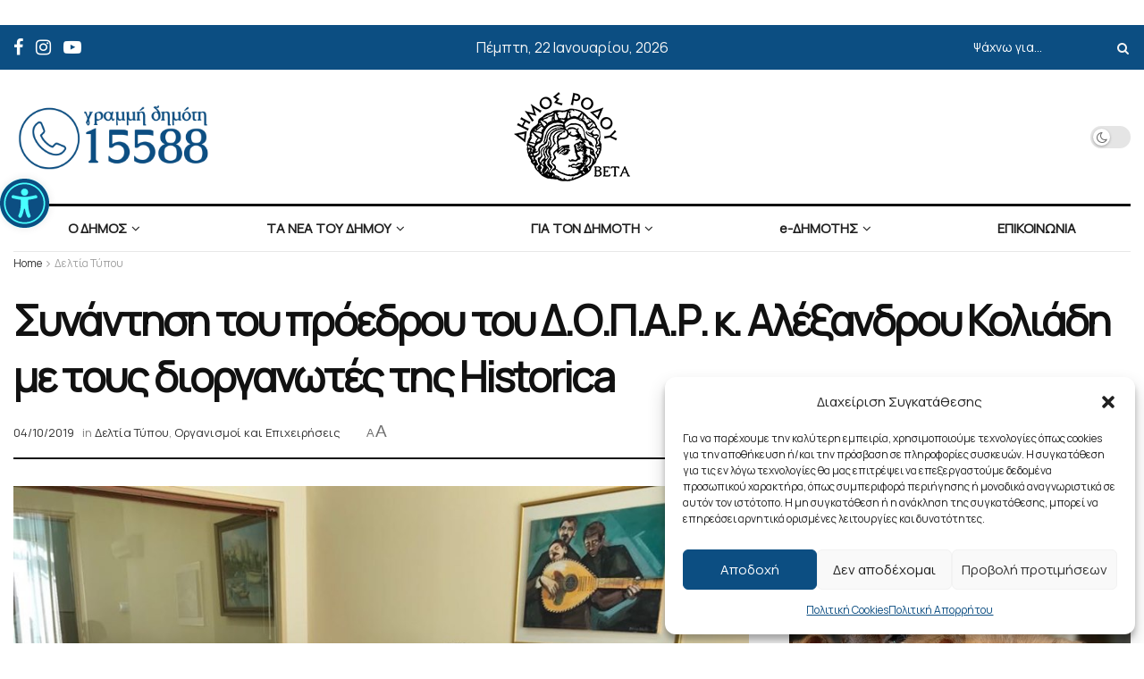

--- FILE ---
content_type: text/html; charset=UTF-8
request_url: https://www.rhodes.gr/synantisi-tou-proedrou-tou-d-o-p-a-r-k-alexandrou-koliadi-me-tous-diorganotes-tis-historica/
body_size: 47842
content:
<!doctype html>
<!--[if lt IE 7]> <html class="no-js lt-ie9 lt-ie8 lt-ie7" dir="ltr" lang="el" prefix="og: https://ogp.me/ns#"> <![endif]-->
<!--[if IE 7]>    <html class="no-js lt-ie9 lt-ie8" dir="ltr" lang="el" prefix="og: https://ogp.me/ns#"> <![endif]-->
<!--[if IE 8]>    <html class="no-js lt-ie9" dir="ltr" lang="el" prefix="og: https://ogp.me/ns#"> <![endif]-->
<!--[if IE 9]>    <html class="no-js lt-ie10" dir="ltr" lang="el" prefix="og: https://ogp.me/ns#"> <![endif]-->
<!--[if gt IE 8]><!--> <html class="no-js" dir="ltr" lang="el" prefix="og: https://ogp.me/ns#"> <!--<![endif]-->
<head>
    <meta http-equiv="Content-Type" content="text/html; charset=UTF-8" />
    <meta name='viewport' content='width=device-width, initial-scale=1, user-scalable=yes' />
    <link rel="profile" href="http://gmpg.org/xfn/11" />
    <link rel="pingback" href="https://www.rhodes.gr/xmlrpc.php" />
    <title>Συνάντηση του πρόεδρου του Δ.Ο.Π.Α.Ρ. κ. Αλέξανδρου Κολιάδη με τους διοργανωτές της Historica | Rhodes.gr</title>
	<style>img:is([sizes="auto" i], [sizes^="auto," i]) { contain-intrinsic-size: 3000px 1500px }</style>
	
		<!-- All in One SEO 4.8.6 - aioseo.com -->
	<meta name="description" content="Συνάντηση με τον πρόεδρο του Δ.Ο.Π.Α.Ρ. κ. Αλέξανδρο Κολιάδη είχε ο εκ των διοργανωτών της Historica Γιώργος Βογιατζής. Οι δύο άνδρες συζήτησαν για το μεγάλο ποδηλατικό event της Ρόδου, που θα γίνει από 10 έως 13 Οκτωβρίου και θα περιλαμβάνει αθλητικές, πολιτιστικές και γαστρονομικές εκδηλώσεις. Ο κ. Κολιάδης έδειξε ιδιαίτερα ενθουσιασμένος από τον τρόπο με" />
	<meta name="robots" content="max-image-preview:large" />
	<meta name="author" content="atsas"/>
	<meta name="google-site-verification" content="IXkFmMRh-EVA0MsxyCw2U81g-iUqRFC-VjEm9skfSmY" />
	<link rel="canonical" href="https://www.rhodes.gr/synantisi-tou-proedrou-tou-d-o-p-a-r-k-alexandrou-koliadi-me-tous-diorganotes-tis-historica/" />
	<meta name="generator" content="All in One SEO (AIOSEO) 4.8.6" />
		<meta property="og:locale" content="el_GR" />
		<meta property="og:site_name" content="Rhodes.gr | Municipality of Rhodes" />
		<meta property="og:type" content="article" />
		<meta property="og:title" content="Συνάντηση του πρόεδρου του Δ.Ο.Π.Α.Ρ. κ. Αλέξανδρου Κολιάδη με τους διοργανωτές της Historica | Rhodes.gr" />
		<meta property="og:description" content="Συνάντηση με τον πρόεδρο του Δ.Ο.Π.Α.Ρ. κ. Αλέξανδρο Κολιάδη είχε ο εκ των διοργανωτών της Historica Γιώργος Βογιατζής. Οι δύο άνδρες συζήτησαν για το μεγάλο ποδηλατικό event της Ρόδου, που θα γίνει από 10 έως 13 Οκτωβρίου και θα περιλαμβάνει αθλητικές, πολιτιστικές και γαστρονομικές εκδηλώσεις. Ο κ. Κολιάδης έδειξε ιδιαίτερα ενθουσιασμένος από τον τρόπο με" />
		<meta property="og:url" content="https://www.rhodes.gr/synantisi-tou-proedrou-tou-d-o-p-a-r-k-alexandrou-koliadi-me-tous-diorganotes-tis-historica/" />
		<meta property="article:published_time" content="2019-10-04T10:08:05+00:00" />
		<meta property="article:modified_time" content="2019-10-04T10:08:05+00:00" />
		<meta name="twitter:card" content="summary_large_image" />
		<meta name="twitter:title" content="Συνάντηση του πρόεδρου του Δ.Ο.Π.Α.Ρ. κ. Αλέξανδρου Κολιάδη με τους διοργανωτές της Historica | Rhodes.gr" />
		<meta name="twitter:description" content="Συνάντηση με τον πρόεδρο του Δ.Ο.Π.Α.Ρ. κ. Αλέξανδρο Κολιάδη είχε ο εκ των διοργανωτών της Historica Γιώργος Βογιατζής. Οι δύο άνδρες συζήτησαν για το μεγάλο ποδηλατικό event της Ρόδου, που θα γίνει από 10 έως 13 Οκτωβρίου και θα περιλαμβάνει αθλητικές, πολιτιστικές και γαστρονομικές εκδηλώσεις. Ο κ. Κολιάδης έδειξε ιδιαίτερα ενθουσιασμένος από τον τρόπο με" />
		<script type="application/ld+json" class="aioseo-schema">
			{"@context":"https:\/\/schema.org","@graph":[{"@type":"BlogPosting","@id":"https:\/\/www.rhodes.gr\/synantisi-tou-proedrou-tou-d-o-p-a-r-k-alexandrou-koliadi-me-tous-diorganotes-tis-historica\/#blogposting","name":"\u03a3\u03c5\u03bd\u03ac\u03bd\u03c4\u03b7\u03c3\u03b7 \u03c4\u03bf\u03c5 \u03c0\u03c1\u03cc\u03b5\u03b4\u03c1\u03bf\u03c5 \u03c4\u03bf\u03c5 \u0394.\u039f.\u03a0.\u0391.\u03a1. \u03ba. \u0391\u03bb\u03ad\u03be\u03b1\u03bd\u03b4\u03c1\u03bf\u03c5 \u039a\u03bf\u03bb\u03b9\u03ac\u03b4\u03b7 \u03bc\u03b5 \u03c4\u03bf\u03c5\u03c2 \u03b4\u03b9\u03bf\u03c1\u03b3\u03b1\u03bd\u03c9\u03c4\u03ad\u03c2 \u03c4\u03b7\u03c2 Historica | Rhodes.gr","headline":"\u03a3\u03c5\u03bd\u03ac\u03bd\u03c4\u03b7\u03c3\u03b7 \u03c4\u03bf\u03c5 \u03c0\u03c1\u03cc\u03b5\u03b4\u03c1\u03bf\u03c5 \u03c4\u03bf\u03c5 \u0394.\u039f.\u03a0.\u0391.\u03a1. \u03ba. \u0391\u03bb\u03ad\u03be\u03b1\u03bd\u03b4\u03c1\u03bf\u03c5 \u039a\u03bf\u03bb\u03b9\u03ac\u03b4\u03b7 \u03bc\u03b5 \u03c4\u03bf\u03c5\u03c2 \u03b4\u03b9\u03bf\u03c1\u03b3\u03b1\u03bd\u03c9\u03c4\u03ad\u03c2 \u03c4\u03b7\u03c2 Historica","author":{"@id":"https:\/\/www.rhodes.gr\/author\/atsas\/#author"},"publisher":{"@id":"https:\/\/www.rhodes.gr\/#organization"},"image":{"@type":"ImageObject","url":"https:\/\/www.rhodes.gr\/wp-content\/uploads\/2019\/10\/alexsandros-koliadis-historica.jpg","width":960,"height":720},"datePublished":"2019-10-04T12:08:05+03:00","dateModified":"2019-10-04T12:08:05+03:00","inLanguage":"el","mainEntityOfPage":{"@id":"https:\/\/www.rhodes.gr\/synantisi-tou-proedrou-tou-d-o-p-a-r-k-alexandrou-koliadi-me-tous-diorganotes-tis-historica\/#webpage"},"isPartOf":{"@id":"https:\/\/www.rhodes.gr\/synantisi-tou-proedrou-tou-d-o-p-a-r-k-alexandrou-koliadi-me-tous-diorganotes-tis-historica\/#webpage"},"articleSection":"\u0394\u03b5\u03bb\u03c4\u03af\u03b1 \u03a4\u03cd\u03c0\u03bf\u03c5, \u039f\u03c1\u03b3\u03b1\u03bd\u03b9\u03c3\u03bc\u03bf\u03af \u03ba\u03b1\u03b9 \u0395\u03c0\u03b9\u03c7\u03b5\u03b9\u03c1\u03ae\u03c3\u03b5\u03b9\u03c2"},{"@type":"BreadcrumbList","@id":"https:\/\/www.rhodes.gr\/synantisi-tou-proedrou-tou-d-o-p-a-r-k-alexandrou-koliadi-me-tous-diorganotes-tis-historica\/#breadcrumblist","itemListElement":[{"@type":"ListItem","@id":"https:\/\/www.rhodes.gr#listItem","position":1,"name":"Home","item":"https:\/\/www.rhodes.gr","nextItem":{"@type":"ListItem","@id":"https:\/\/www.rhodes.gr\/category\/deltia-typou\/#listItem","name":"\u0394\u03b5\u03bb\u03c4\u03af\u03b1 \u03a4\u03cd\u03c0\u03bf\u03c5"}},{"@type":"ListItem","@id":"https:\/\/www.rhodes.gr\/category\/deltia-typou\/#listItem","position":2,"name":"\u0394\u03b5\u03bb\u03c4\u03af\u03b1 \u03a4\u03cd\u03c0\u03bf\u03c5","item":"https:\/\/www.rhodes.gr\/category\/deltia-typou\/","nextItem":{"@type":"ListItem","@id":"https:\/\/www.rhodes.gr\/synantisi-tou-proedrou-tou-d-o-p-a-r-k-alexandrou-koliadi-me-tous-diorganotes-tis-historica\/#listItem","name":"\u03a3\u03c5\u03bd\u03ac\u03bd\u03c4\u03b7\u03c3\u03b7 \u03c4\u03bf\u03c5 \u03c0\u03c1\u03cc\u03b5\u03b4\u03c1\u03bf\u03c5 \u03c4\u03bf\u03c5 \u0394.\u039f.\u03a0.\u0391.\u03a1. \u03ba. \u0391\u03bb\u03ad\u03be\u03b1\u03bd\u03b4\u03c1\u03bf\u03c5 \u039a\u03bf\u03bb\u03b9\u03ac\u03b4\u03b7 \u03bc\u03b5 \u03c4\u03bf\u03c5\u03c2 \u03b4\u03b9\u03bf\u03c1\u03b3\u03b1\u03bd\u03c9\u03c4\u03ad\u03c2 \u03c4\u03b7\u03c2 Historica"},"previousItem":{"@type":"ListItem","@id":"https:\/\/www.rhodes.gr#listItem","name":"Home"}},{"@type":"ListItem","@id":"https:\/\/www.rhodes.gr\/synantisi-tou-proedrou-tou-d-o-p-a-r-k-alexandrou-koliadi-me-tous-diorganotes-tis-historica\/#listItem","position":3,"name":"\u03a3\u03c5\u03bd\u03ac\u03bd\u03c4\u03b7\u03c3\u03b7 \u03c4\u03bf\u03c5 \u03c0\u03c1\u03cc\u03b5\u03b4\u03c1\u03bf\u03c5 \u03c4\u03bf\u03c5 \u0394.\u039f.\u03a0.\u0391.\u03a1. \u03ba. \u0391\u03bb\u03ad\u03be\u03b1\u03bd\u03b4\u03c1\u03bf\u03c5 \u039a\u03bf\u03bb\u03b9\u03ac\u03b4\u03b7 \u03bc\u03b5 \u03c4\u03bf\u03c5\u03c2 \u03b4\u03b9\u03bf\u03c1\u03b3\u03b1\u03bd\u03c9\u03c4\u03ad\u03c2 \u03c4\u03b7\u03c2 Historica","previousItem":{"@type":"ListItem","@id":"https:\/\/www.rhodes.gr\/category\/deltia-typou\/#listItem","name":"\u0394\u03b5\u03bb\u03c4\u03af\u03b1 \u03a4\u03cd\u03c0\u03bf\u03c5"}}]},{"@type":"Organization","@id":"https:\/\/www.rhodes.gr\/#organization","name":"Rhodes.gr","description":"\u0395\u03c0\u03af\u03c3\u03b7\u03bc\u03b7 \u03b4\u03b9\u03b1\u03b4\u03b9\u03ba\u03c4\u03c5\u03b1\u03ba\u03ae \u03c0\u03cd\u03bb\u03b7 \u0394\u03ae\u03bc\u03bf\u03c5 \u03a1\u03cc\u03b4\u03bf\u03c5. \u039d\u03ad\u03b1, \u03b1\u03bd\u03b1\u03ba\u03bf\u03b9\u03bd\u03ce\u03c3\u03b5\u03b9\u03c2, \u03b5\u03ba\u03b4\u03b7\u03bb\u03ce\u03c3\u03b5\u03b9\u03c2, \u03b7\u03bb\u03b5\u03ba\u03c4\u03c1\u03bf\u03bd\u03b9\u03ba\u03ad\u03c2 \u03c5\u03c0\u03b7\u03c1\u03b5\u03c3\u03af\u03b5\u03c2.","url":"https:\/\/www.rhodes.gr\/","email":"info@rhodes.gr","telephone":"+302241361200","logo":{"@type":"ImageObject","url":"https:\/\/www.rhodes.gr\/wp-content\/uploads\/2024\/11\/dimos-rodou-logo.png","@id":"https:\/\/www.rhodes.gr\/synantisi-tou-proedrou-tou-d-o-p-a-r-k-alexandrou-koliadi-me-tous-diorganotes-tis-historica\/#organizationLogo","width":130,"height":111},"image":{"@id":"https:\/\/www.rhodes.gr\/synantisi-tou-proedrou-tou-d-o-p-a-r-k-alexandrou-koliadi-me-tous-diorganotes-tis-historica\/#organizationLogo"}},{"@type":"Person","@id":"https:\/\/www.rhodes.gr\/author\/atsas\/#author","url":"https:\/\/www.rhodes.gr\/author\/atsas\/","name":"atsas"},{"@type":"WebPage","@id":"https:\/\/www.rhodes.gr\/synantisi-tou-proedrou-tou-d-o-p-a-r-k-alexandrou-koliadi-me-tous-diorganotes-tis-historica\/#webpage","url":"https:\/\/www.rhodes.gr\/synantisi-tou-proedrou-tou-d-o-p-a-r-k-alexandrou-koliadi-me-tous-diorganotes-tis-historica\/","name":"\u03a3\u03c5\u03bd\u03ac\u03bd\u03c4\u03b7\u03c3\u03b7 \u03c4\u03bf\u03c5 \u03c0\u03c1\u03cc\u03b5\u03b4\u03c1\u03bf\u03c5 \u03c4\u03bf\u03c5 \u0394.\u039f.\u03a0.\u0391.\u03a1. \u03ba. \u0391\u03bb\u03ad\u03be\u03b1\u03bd\u03b4\u03c1\u03bf\u03c5 \u039a\u03bf\u03bb\u03b9\u03ac\u03b4\u03b7 \u03bc\u03b5 \u03c4\u03bf\u03c5\u03c2 \u03b4\u03b9\u03bf\u03c1\u03b3\u03b1\u03bd\u03c9\u03c4\u03ad\u03c2 \u03c4\u03b7\u03c2 Historica | Rhodes.gr","description":"\u03a3\u03c5\u03bd\u03ac\u03bd\u03c4\u03b7\u03c3\u03b7 \u03bc\u03b5 \u03c4\u03bf\u03bd \u03c0\u03c1\u03cc\u03b5\u03b4\u03c1\u03bf \u03c4\u03bf\u03c5 \u0394.\u039f.\u03a0.\u0391.\u03a1. \u03ba. \u0391\u03bb\u03ad\u03be\u03b1\u03bd\u03b4\u03c1\u03bf \u039a\u03bf\u03bb\u03b9\u03ac\u03b4\u03b7 \u03b5\u03af\u03c7\u03b5 \u03bf \u03b5\u03ba \u03c4\u03c9\u03bd \u03b4\u03b9\u03bf\u03c1\u03b3\u03b1\u03bd\u03c9\u03c4\u03ce\u03bd \u03c4\u03b7\u03c2 Historica \u0393\u03b9\u03ce\u03c1\u03b3\u03bf\u03c2 \u0392\u03bf\u03b3\u03b9\u03b1\u03c4\u03b6\u03ae\u03c2. \u039f\u03b9 \u03b4\u03cd\u03bf \u03ac\u03bd\u03b4\u03c1\u03b5\u03c2 \u03c3\u03c5\u03b6\u03ae\u03c4\u03b7\u03c3\u03b1\u03bd \u03b3\u03b9\u03b1 \u03c4\u03bf \u03bc\u03b5\u03b3\u03ac\u03bb\u03bf \u03c0\u03bf\u03b4\u03b7\u03bb\u03b1\u03c4\u03b9\u03ba\u03cc event \u03c4\u03b7\u03c2 \u03a1\u03cc\u03b4\u03bf\u03c5, \u03c0\u03bf\u03c5 \u03b8\u03b1 \u03b3\u03af\u03bd\u03b5\u03b9 \u03b1\u03c0\u03cc 10 \u03ad\u03c9\u03c2 13 \u039f\u03ba\u03c4\u03c9\u03b2\u03c1\u03af\u03bf\u03c5 \u03ba\u03b1\u03b9 \u03b8\u03b1 \u03c0\u03b5\u03c1\u03b9\u03bb\u03b1\u03bc\u03b2\u03ac\u03bd\u03b5\u03b9 \u03b1\u03b8\u03bb\u03b7\u03c4\u03b9\u03ba\u03ad\u03c2, \u03c0\u03bf\u03bb\u03b9\u03c4\u03b9\u03c3\u03c4\u03b9\u03ba\u03ad\u03c2 \u03ba\u03b1\u03b9 \u03b3\u03b1\u03c3\u03c4\u03c1\u03bf\u03bd\u03bf\u03bc\u03b9\u03ba\u03ad\u03c2 \u03b5\u03ba\u03b4\u03b7\u03bb\u03ce\u03c3\u03b5\u03b9\u03c2. \u039f \u03ba. \u039a\u03bf\u03bb\u03b9\u03ac\u03b4\u03b7\u03c2 \u03ad\u03b4\u03b5\u03b9\u03be\u03b5 \u03b9\u03b4\u03b9\u03b1\u03af\u03c4\u03b5\u03c1\u03b1 \u03b5\u03bd\u03b8\u03bf\u03c5\u03c3\u03b9\u03b1\u03c3\u03bc\u03ad\u03bd\u03bf\u03c2 \u03b1\u03c0\u03cc \u03c4\u03bf\u03bd \u03c4\u03c1\u03cc\u03c0\u03bf \u03bc\u03b5","inLanguage":"el","isPartOf":{"@id":"https:\/\/www.rhodes.gr\/#website"},"breadcrumb":{"@id":"https:\/\/www.rhodes.gr\/synantisi-tou-proedrou-tou-d-o-p-a-r-k-alexandrou-koliadi-me-tous-diorganotes-tis-historica\/#breadcrumblist"},"author":{"@id":"https:\/\/www.rhodes.gr\/author\/atsas\/#author"},"creator":{"@id":"https:\/\/www.rhodes.gr\/author\/atsas\/#author"},"image":{"@type":"ImageObject","url":"https:\/\/www.rhodes.gr\/wp-content\/uploads\/2019\/10\/alexsandros-koliadis-historica.jpg","@id":"https:\/\/www.rhodes.gr\/synantisi-tou-proedrou-tou-d-o-p-a-r-k-alexandrou-koliadi-me-tous-diorganotes-tis-historica\/#mainImage","width":960,"height":720},"primaryImageOfPage":{"@id":"https:\/\/www.rhodes.gr\/synantisi-tou-proedrou-tou-d-o-p-a-r-k-alexandrou-koliadi-me-tous-diorganotes-tis-historica\/#mainImage"},"datePublished":"2019-10-04T12:08:05+03:00","dateModified":"2019-10-04T12:08:05+03:00"},{"@type":"WebSite","@id":"https:\/\/www.rhodes.gr\/#website","url":"https:\/\/www.rhodes.gr\/","name":"Rhodes.gr","alternateName":"\u0394\u03ae\u03bc\u03bf\u03c2 \u03a1\u03cc\u03b4\u03bf\u03c5","description":"Municipality of Rhodes","inLanguage":"el","publisher":{"@id":"https:\/\/www.rhodes.gr\/#organization"}}]}
		</script>
		<!-- All in One SEO -->

			<script type="text/javascript">
			  var jnews_ajax_url = '/?ajax-request=jnews'
			</script>
			<script type="text/javascript">;window.jnews=window.jnews||{},window.jnews.library=window.jnews.library||{},window.jnews.library=function(){"use strict";var e=this;e.win=window,e.doc=document,e.noop=function(){},e.globalBody=e.doc.getElementsByTagName("body")[0],e.globalBody=e.globalBody?e.globalBody:e.doc,e.win.jnewsDataStorage=e.win.jnewsDataStorage||{_storage:new WeakMap,put:function(e,t,n){this._storage.has(e)||this._storage.set(e,new Map),this._storage.get(e).set(t,n)},get:function(e,t){return this._storage.get(e).get(t)},has:function(e,t){return this._storage.has(e)&&this._storage.get(e).has(t)},remove:function(e,t){var n=this._storage.get(e).delete(t);return 0===!this._storage.get(e).size&&this._storage.delete(e),n}},e.windowWidth=function(){return e.win.innerWidth||e.docEl.clientWidth||e.globalBody.clientWidth},e.windowHeight=function(){return e.win.innerHeight||e.docEl.clientHeight||e.globalBody.clientHeight},e.requestAnimationFrame=e.win.requestAnimationFrame||e.win.webkitRequestAnimationFrame||e.win.mozRequestAnimationFrame||e.win.msRequestAnimationFrame||window.oRequestAnimationFrame||function(e){return setTimeout(e,1e3/60)},e.cancelAnimationFrame=e.win.cancelAnimationFrame||e.win.webkitCancelAnimationFrame||e.win.webkitCancelRequestAnimationFrame||e.win.mozCancelAnimationFrame||e.win.msCancelRequestAnimationFrame||e.win.oCancelRequestAnimationFrame||function(e){clearTimeout(e)},e.classListSupport="classList"in document.createElement("_"),e.hasClass=e.classListSupport?function(e,t){return e.classList.contains(t)}:function(e,t){return e.className.indexOf(t)>=0},e.addClass=e.classListSupport?function(t,n){e.hasClass(t,n)||t.classList.add(n)}:function(t,n){e.hasClass(t,n)||(t.className+=" "+n)},e.removeClass=e.classListSupport?function(t,n){e.hasClass(t,n)&&t.classList.remove(n)}:function(t,n){e.hasClass(t,n)&&(t.className=t.className.replace(n,""))},e.objKeys=function(e){var t=[];for(var n in e)Object.prototype.hasOwnProperty.call(e,n)&&t.push(n);return t},e.isObjectSame=function(e,t){var n=!0;return JSON.stringify(e)!==JSON.stringify(t)&&(n=!1),n},e.extend=function(){for(var e,t,n,o=arguments[0]||{},i=1,a=arguments.length;i<a;i++)if(null!==(e=arguments[i]))for(t in e)o!==(n=e[t])&&void 0!==n&&(o[t]=n);return o},e.dataStorage=e.win.jnewsDataStorage,e.isVisible=function(e){return 0!==e.offsetWidth&&0!==e.offsetHeight||e.getBoundingClientRect().length},e.getHeight=function(e){return e.offsetHeight||e.clientHeight||e.getBoundingClientRect().height},e.getWidth=function(e){return e.offsetWidth||e.clientWidth||e.getBoundingClientRect().width},e.supportsPassive=!1;try{var t=Object.defineProperty({},"passive",{get:function(){e.supportsPassive=!0}});"createEvent"in e.doc?e.win.addEventListener("test",null,t):"fireEvent"in e.doc&&e.win.attachEvent("test",null)}catch(e){}e.passiveOption=!!e.supportsPassive&&{passive:!0},e.setStorage=function(e,t){e="jnews-"+e;var n={expired:Math.floor(((new Date).getTime()+432e5)/1e3)};t=Object.assign(n,t);localStorage.setItem(e,JSON.stringify(t))},e.getStorage=function(e){e="jnews-"+e;var t=localStorage.getItem(e);return null!==t&&0<t.length?JSON.parse(localStorage.getItem(e)):{}},e.expiredStorage=function(){var t,n="jnews-";for(var o in localStorage)o.indexOf(n)>-1&&"undefined"!==(t=e.getStorage(o.replace(n,""))).expired&&t.expired<Math.floor((new Date).getTime()/1e3)&&localStorage.removeItem(o)},e.addEvents=function(t,n,o){for(var i in n){var a=["touchstart","touchmove"].indexOf(i)>=0&&!o&&e.passiveOption;"createEvent"in e.doc?t.addEventListener(i,n[i],a):"fireEvent"in e.doc&&t.attachEvent("on"+i,n[i])}},e.removeEvents=function(t,n){for(var o in n)"createEvent"in e.doc?t.removeEventListener(o,n[o]):"fireEvent"in e.doc&&t.detachEvent("on"+o,n[o])},e.triggerEvents=function(t,n,o){var i;o=o||{detail:null};return"createEvent"in e.doc?(!(i=e.doc.createEvent("CustomEvent")||new CustomEvent(n)).initCustomEvent||i.initCustomEvent(n,!0,!1,o),void t.dispatchEvent(i)):"fireEvent"in e.doc?((i=e.doc.createEventObject()).eventType=n,void t.fireEvent("on"+i.eventType,i)):void 0},e.getParents=function(t,n){void 0===n&&(n=e.doc);for(var o=[],i=t.parentNode,a=!1;!a;)if(i){var r=i;r.querySelectorAll(n).length?a=!0:(o.push(r),i=r.parentNode)}else o=[],a=!0;return o},e.forEach=function(e,t,n){for(var o=0,i=e.length;o<i;o++)t.call(n,e[o],o)},e.getText=function(e){return e.innerText||e.textContent},e.setText=function(e,t){var n="object"==typeof t?t.innerText||t.textContent:t;e.innerText&&(e.innerText=n),e.textContent&&(e.textContent=n)},e.httpBuildQuery=function(t){return e.objKeys(t).reduce(function t(n){var o=arguments.length>1&&void 0!==arguments[1]?arguments[1]:null;return function(i,a){var r=n[a];a=encodeURIComponent(a);var s=o?"".concat(o,"[").concat(a,"]"):a;return null==r||"function"==typeof r?(i.push("".concat(s,"=")),i):["number","boolean","string"].includes(typeof r)?(i.push("".concat(s,"=").concat(encodeURIComponent(r))),i):(i.push(e.objKeys(r).reduce(t(r,s),[]).join("&")),i)}}(t),[]).join("&")},e.get=function(t,n,o,i){return o="function"==typeof o?o:e.noop,e.ajax("GET",t,n,o,i)},e.post=function(t,n,o,i){return o="function"==typeof o?o:e.noop,e.ajax("POST",t,n,o,i)},e.ajax=function(t,n,o,i,a){var r=new XMLHttpRequest,s=n,c=e.httpBuildQuery(o);if(t=-1!=["GET","POST"].indexOf(t)?t:"GET",r.open(t,s+("GET"==t?"?"+c:""),!0),"POST"==t&&r.setRequestHeader("Content-type","application/x-www-form-urlencoded"),r.setRequestHeader("X-Requested-With","XMLHttpRequest"),r.onreadystatechange=function(){4===r.readyState&&200<=r.status&&300>r.status&&"function"==typeof i&&i.call(void 0,r.response)},void 0!==a&&!a){return{xhr:r,send:function(){r.send("POST"==t?c:null)}}}return r.send("POST"==t?c:null),{xhr:r}},e.scrollTo=function(t,n,o){function i(e,t,n){this.start=this.position(),this.change=e-this.start,this.currentTime=0,this.increment=20,this.duration=void 0===n?500:n,this.callback=t,this.finish=!1,this.animateScroll()}return Math.easeInOutQuad=function(e,t,n,o){return(e/=o/2)<1?n/2*e*e+t:-n/2*(--e*(e-2)-1)+t},i.prototype.stop=function(){this.finish=!0},i.prototype.move=function(t){e.doc.documentElement.scrollTop=t,e.globalBody.parentNode.scrollTop=t,e.globalBody.scrollTop=t},i.prototype.position=function(){return e.doc.documentElement.scrollTop||e.globalBody.parentNode.scrollTop||e.globalBody.scrollTop},i.prototype.animateScroll=function(){this.currentTime+=this.increment;var t=Math.easeInOutQuad(this.currentTime,this.start,this.change,this.duration);this.move(t),this.currentTime<this.duration&&!this.finish?e.requestAnimationFrame.call(e.win,this.animateScroll.bind(this)):this.callback&&"function"==typeof this.callback&&this.callback()},new i(t,n,o)},e.unwrap=function(t){var n,o=t;e.forEach(t,(function(e,t){n?n+=e:n=e})),o.replaceWith(n)},e.performance={start:function(e){performance.mark(e+"Start")},stop:function(e){performance.mark(e+"End"),performance.measure(e,e+"Start",e+"End")}},e.fps=function(){var t=0,n=0,o=0;!function(){var i=t=0,a=0,r=0,s=document.getElementById("fpsTable"),c=function(t){void 0===document.getElementsByTagName("body")[0]?e.requestAnimationFrame.call(e.win,(function(){c(t)})):document.getElementsByTagName("body")[0].appendChild(t)};null===s&&((s=document.createElement("div")).style.position="fixed",s.style.top="120px",s.style.left="10px",s.style.width="100px",s.style.height="20px",s.style.border="1px solid black",s.style.fontSize="11px",s.style.zIndex="100000",s.style.backgroundColor="white",s.id="fpsTable",c(s));var l=function(){o++,n=Date.now(),(a=(o/(r=(n-t)/1e3)).toPrecision(2))!=i&&(i=a,s.innerHTML=i+"fps"),1<r&&(t=n,o=0),e.requestAnimationFrame.call(e.win,l)};l()}()},e.instr=function(e,t){for(var n=0;n<t.length;n++)if(-1!==e.toLowerCase().indexOf(t[n].toLowerCase()))return!0},e.winLoad=function(t,n){function o(o){if("complete"===e.doc.readyState||"interactive"===e.doc.readyState)return!o||n?setTimeout(t,n||1):t(o),1}o()||e.addEvents(e.win,{load:o})},e.docReady=function(t,n){function o(o){if("complete"===e.doc.readyState||"interactive"===e.doc.readyState)return!o||n?setTimeout(t,n||1):t(o),1}o()||e.addEvents(e.doc,{DOMContentLoaded:o})},e.fireOnce=function(){e.docReady((function(){e.assets=e.assets||[],e.assets.length&&(e.boot(),e.load_assets())}),50)},e.boot=function(){e.length&&e.doc.querySelectorAll("style[media]").forEach((function(e){"not all"==e.getAttribute("media")&&e.removeAttribute("media")}))},e.create_js=function(t,n){var o=e.doc.createElement("script");switch(o.setAttribute("src",t),n){case"defer":o.setAttribute("defer",!0);break;case"async":o.setAttribute("async",!0);break;case"deferasync":o.setAttribute("defer",!0),o.setAttribute("async",!0)}e.globalBody.appendChild(o)},e.load_assets=function(){"object"==typeof e.assets&&e.forEach(e.assets.slice(0),(function(t,n){var o="";t.defer&&(o+="defer"),t.async&&(o+="async"),e.create_js(t.url,o);var i=e.assets.indexOf(t);i>-1&&e.assets.splice(i,1)})),e.assets=jnewsoption.au_scripts=window.jnewsads=[]},e.setCookie=function(e,t,n){var o="";if(n){var i=new Date;i.setTime(i.getTime()+24*n*60*60*1e3),o="; expires="+i.toUTCString()}document.cookie=e+"="+(t||"")+o+"; path=/"},e.getCookie=function(e){for(var t=e+"=",n=document.cookie.split(";"),o=0;o<n.length;o++){for(var i=n[o];" "==i.charAt(0);)i=i.substring(1,i.length);if(0==i.indexOf(t))return i.substring(t.length,i.length)}return null},e.eraseCookie=function(e){document.cookie=e+"=; Path=/; Expires=Thu, 01 Jan 1970 00:00:01 GMT;"},e.docReady((function(){e.globalBody=e.globalBody==e.doc?e.doc.getElementsByTagName("body")[0]:e.globalBody,e.globalBody=e.globalBody?e.globalBody:e.doc})),e.winLoad((function(){e.winLoad((function(){var t=!1;if(void 0!==window.jnewsadmin)if(void 0!==window.file_version_checker){var n=e.objKeys(window.file_version_checker);n.length?n.forEach((function(e){t||"10.0.4"===window.file_version_checker[e]||(t=!0)})):t=!0}else t=!0;t&&(window.jnewsHelper.getMessage(),window.jnewsHelper.getNotice())}),2500)}))},window.jnews.library=new window.jnews.library;</script><link rel='dns-prefetch' href='//fonts.googleapis.com' />
<link rel='preconnect' href='https://fonts.gstatic.com' />
<link rel="alternate" type="application/rss+xml" title="Ροή RSS &raquo; Rhodes.gr" href="https://www.rhodes.gr/feed/" />
<link rel="alternate" type="application/rss+xml" title="Ροή Σχολίων &raquo; Rhodes.gr" href="https://www.rhodes.gr/comments/feed/" />
<link rel="alternate" type="text/calendar" title="Rhodes.gr &raquo; iCal Feed" href="https://www.rhodes.gr/events/?ical=1" />
<script type="text/javascript">
/* <![CDATA[ */
window._wpemojiSettings = {"baseUrl":"https:\/\/s.w.org\/images\/core\/emoji\/15.0.3\/72x72\/","ext":".png","svgUrl":"https:\/\/s.w.org\/images\/core\/emoji\/15.0.3\/svg\/","svgExt":".svg","source":{"concatemoji":"https:\/\/www.rhodes.gr\/wp-includes\/js\/wp-emoji-release.min.js?ver=6.7.4"}};
/*! This file is auto-generated */
!function(i,n){var o,s,e;function c(e){try{var t={supportTests:e,timestamp:(new Date).valueOf()};sessionStorage.setItem(o,JSON.stringify(t))}catch(e){}}function p(e,t,n){e.clearRect(0,0,e.canvas.width,e.canvas.height),e.fillText(t,0,0);var t=new Uint32Array(e.getImageData(0,0,e.canvas.width,e.canvas.height).data),r=(e.clearRect(0,0,e.canvas.width,e.canvas.height),e.fillText(n,0,0),new Uint32Array(e.getImageData(0,0,e.canvas.width,e.canvas.height).data));return t.every(function(e,t){return e===r[t]})}function u(e,t,n){switch(t){case"flag":return n(e,"\ud83c\udff3\ufe0f\u200d\u26a7\ufe0f","\ud83c\udff3\ufe0f\u200b\u26a7\ufe0f")?!1:!n(e,"\ud83c\uddfa\ud83c\uddf3","\ud83c\uddfa\u200b\ud83c\uddf3")&&!n(e,"\ud83c\udff4\udb40\udc67\udb40\udc62\udb40\udc65\udb40\udc6e\udb40\udc67\udb40\udc7f","\ud83c\udff4\u200b\udb40\udc67\u200b\udb40\udc62\u200b\udb40\udc65\u200b\udb40\udc6e\u200b\udb40\udc67\u200b\udb40\udc7f");case"emoji":return!n(e,"\ud83d\udc26\u200d\u2b1b","\ud83d\udc26\u200b\u2b1b")}return!1}function f(e,t,n){var r="undefined"!=typeof WorkerGlobalScope&&self instanceof WorkerGlobalScope?new OffscreenCanvas(300,150):i.createElement("canvas"),a=r.getContext("2d",{willReadFrequently:!0}),o=(a.textBaseline="top",a.font="600 32px Arial",{});return e.forEach(function(e){o[e]=t(a,e,n)}),o}function t(e){var t=i.createElement("script");t.src=e,t.defer=!0,i.head.appendChild(t)}"undefined"!=typeof Promise&&(o="wpEmojiSettingsSupports",s=["flag","emoji"],n.supports={everything:!0,everythingExceptFlag:!0},e=new Promise(function(e){i.addEventListener("DOMContentLoaded",e,{once:!0})}),new Promise(function(t){var n=function(){try{var e=JSON.parse(sessionStorage.getItem(o));if("object"==typeof e&&"number"==typeof e.timestamp&&(new Date).valueOf()<e.timestamp+604800&&"object"==typeof e.supportTests)return e.supportTests}catch(e){}return null}();if(!n){if("undefined"!=typeof Worker&&"undefined"!=typeof OffscreenCanvas&&"undefined"!=typeof URL&&URL.createObjectURL&&"undefined"!=typeof Blob)try{var e="postMessage("+f.toString()+"("+[JSON.stringify(s),u.toString(),p.toString()].join(",")+"));",r=new Blob([e],{type:"text/javascript"}),a=new Worker(URL.createObjectURL(r),{name:"wpTestEmojiSupports"});return void(a.onmessage=function(e){c(n=e.data),a.terminate(),t(n)})}catch(e){}c(n=f(s,u,p))}t(n)}).then(function(e){for(var t in e)n.supports[t]=e[t],n.supports.everything=n.supports.everything&&n.supports[t],"flag"!==t&&(n.supports.everythingExceptFlag=n.supports.everythingExceptFlag&&n.supports[t]);n.supports.everythingExceptFlag=n.supports.everythingExceptFlag&&!n.supports.flag,n.DOMReady=!1,n.readyCallback=function(){n.DOMReady=!0}}).then(function(){return e}).then(function(){var e;n.supports.everything||(n.readyCallback(),(e=n.source||{}).concatemoji?t(e.concatemoji):e.wpemoji&&e.twemoji&&(t(e.twemoji),t(e.wpemoji)))}))}((window,document),window._wpemojiSettings);
/* ]]> */
</script>
<link rel='stylesheet' id='tribe-events-pro-mini-calendar-block-styles-css' href='https://www.rhodes.gr/wp-content/plugins/events-calendar-pro/src/resources/css/tribe-events-pro-mini-calendar-block.min.css?ver=7.4.0' type='text/css' media='all' />
<style id='wp-emoji-styles-inline-css' type='text/css'>

	img.wp-smiley, img.emoji {
		display: inline !important;
		border: none !important;
		box-shadow: none !important;
		height: 1em !important;
		width: 1em !important;
		margin: 0 0.07em !important;
		vertical-align: -0.1em !important;
		background: none !important;
		padding: 0 !important;
	}
</style>
<link rel='stylesheet' id='wp-block-library-css' href='https://www.rhodes.gr/wp-includes/css/dist/block-library/style.min.css?ver=6.7.4' type='text/css' media='all' />
<style id='classic-theme-styles-inline-css' type='text/css'>
/*! This file is auto-generated */
.wp-block-button__link{color:#fff;background-color:#32373c;border-radius:9999px;box-shadow:none;text-decoration:none;padding:calc(.667em + 2px) calc(1.333em + 2px);font-size:1.125em}.wp-block-file__button{background:#32373c;color:#fff;text-decoration:none}
</style>
<style id='global-styles-inline-css' type='text/css'>
:root{--wp--preset--aspect-ratio--square: 1;--wp--preset--aspect-ratio--4-3: 4/3;--wp--preset--aspect-ratio--3-4: 3/4;--wp--preset--aspect-ratio--3-2: 3/2;--wp--preset--aspect-ratio--2-3: 2/3;--wp--preset--aspect-ratio--16-9: 16/9;--wp--preset--aspect-ratio--9-16: 9/16;--wp--preset--color--black: #000000;--wp--preset--color--cyan-bluish-gray: #abb8c3;--wp--preset--color--white: #ffffff;--wp--preset--color--pale-pink: #f78da7;--wp--preset--color--vivid-red: #cf2e2e;--wp--preset--color--luminous-vivid-orange: #ff6900;--wp--preset--color--luminous-vivid-amber: #fcb900;--wp--preset--color--light-green-cyan: #7bdcb5;--wp--preset--color--vivid-green-cyan: #00d084;--wp--preset--color--pale-cyan-blue: #8ed1fc;--wp--preset--color--vivid-cyan-blue: #0693e3;--wp--preset--color--vivid-purple: #9b51e0;--wp--preset--gradient--vivid-cyan-blue-to-vivid-purple: linear-gradient(135deg,rgba(6,147,227,1) 0%,rgb(155,81,224) 100%);--wp--preset--gradient--light-green-cyan-to-vivid-green-cyan: linear-gradient(135deg,rgb(122,220,180) 0%,rgb(0,208,130) 100%);--wp--preset--gradient--luminous-vivid-amber-to-luminous-vivid-orange: linear-gradient(135deg,rgba(252,185,0,1) 0%,rgba(255,105,0,1) 100%);--wp--preset--gradient--luminous-vivid-orange-to-vivid-red: linear-gradient(135deg,rgba(255,105,0,1) 0%,rgb(207,46,46) 100%);--wp--preset--gradient--very-light-gray-to-cyan-bluish-gray: linear-gradient(135deg,rgb(238,238,238) 0%,rgb(169,184,195) 100%);--wp--preset--gradient--cool-to-warm-spectrum: linear-gradient(135deg,rgb(74,234,220) 0%,rgb(151,120,209) 20%,rgb(207,42,186) 40%,rgb(238,44,130) 60%,rgb(251,105,98) 80%,rgb(254,248,76) 100%);--wp--preset--gradient--blush-light-purple: linear-gradient(135deg,rgb(255,206,236) 0%,rgb(152,150,240) 100%);--wp--preset--gradient--blush-bordeaux: linear-gradient(135deg,rgb(254,205,165) 0%,rgb(254,45,45) 50%,rgb(107,0,62) 100%);--wp--preset--gradient--luminous-dusk: linear-gradient(135deg,rgb(255,203,112) 0%,rgb(199,81,192) 50%,rgb(65,88,208) 100%);--wp--preset--gradient--pale-ocean: linear-gradient(135deg,rgb(255,245,203) 0%,rgb(182,227,212) 50%,rgb(51,167,181) 100%);--wp--preset--gradient--electric-grass: linear-gradient(135deg,rgb(202,248,128) 0%,rgb(113,206,126) 100%);--wp--preset--gradient--midnight: linear-gradient(135deg,rgb(2,3,129) 0%,rgb(40,116,252) 100%);--wp--preset--font-size--small: 13px;--wp--preset--font-size--medium: 20px;--wp--preset--font-size--large: 36px;--wp--preset--font-size--x-large: 42px;--wp--preset--spacing--20: 0.44rem;--wp--preset--spacing--30: 0.67rem;--wp--preset--spacing--40: 1rem;--wp--preset--spacing--50: 1.5rem;--wp--preset--spacing--60: 2.25rem;--wp--preset--spacing--70: 3.38rem;--wp--preset--spacing--80: 5.06rem;--wp--preset--shadow--natural: 6px 6px 9px rgba(0, 0, 0, 0.2);--wp--preset--shadow--deep: 12px 12px 50px rgba(0, 0, 0, 0.4);--wp--preset--shadow--sharp: 6px 6px 0px rgba(0, 0, 0, 0.2);--wp--preset--shadow--outlined: 6px 6px 0px -3px rgba(255, 255, 255, 1), 6px 6px rgba(0, 0, 0, 1);--wp--preset--shadow--crisp: 6px 6px 0px rgba(0, 0, 0, 1);}:where(.is-layout-flex){gap: 0.5em;}:where(.is-layout-grid){gap: 0.5em;}body .is-layout-flex{display: flex;}.is-layout-flex{flex-wrap: wrap;align-items: center;}.is-layout-flex > :is(*, div){margin: 0;}body .is-layout-grid{display: grid;}.is-layout-grid > :is(*, div){margin: 0;}:where(.wp-block-columns.is-layout-flex){gap: 2em;}:where(.wp-block-columns.is-layout-grid){gap: 2em;}:where(.wp-block-post-template.is-layout-flex){gap: 1.25em;}:where(.wp-block-post-template.is-layout-grid){gap: 1.25em;}.has-black-color{color: var(--wp--preset--color--black) !important;}.has-cyan-bluish-gray-color{color: var(--wp--preset--color--cyan-bluish-gray) !important;}.has-white-color{color: var(--wp--preset--color--white) !important;}.has-pale-pink-color{color: var(--wp--preset--color--pale-pink) !important;}.has-vivid-red-color{color: var(--wp--preset--color--vivid-red) !important;}.has-luminous-vivid-orange-color{color: var(--wp--preset--color--luminous-vivid-orange) !important;}.has-luminous-vivid-amber-color{color: var(--wp--preset--color--luminous-vivid-amber) !important;}.has-light-green-cyan-color{color: var(--wp--preset--color--light-green-cyan) !important;}.has-vivid-green-cyan-color{color: var(--wp--preset--color--vivid-green-cyan) !important;}.has-pale-cyan-blue-color{color: var(--wp--preset--color--pale-cyan-blue) !important;}.has-vivid-cyan-blue-color{color: var(--wp--preset--color--vivid-cyan-blue) !important;}.has-vivid-purple-color{color: var(--wp--preset--color--vivid-purple) !important;}.has-black-background-color{background-color: var(--wp--preset--color--black) !important;}.has-cyan-bluish-gray-background-color{background-color: var(--wp--preset--color--cyan-bluish-gray) !important;}.has-white-background-color{background-color: var(--wp--preset--color--white) !important;}.has-pale-pink-background-color{background-color: var(--wp--preset--color--pale-pink) !important;}.has-vivid-red-background-color{background-color: var(--wp--preset--color--vivid-red) !important;}.has-luminous-vivid-orange-background-color{background-color: var(--wp--preset--color--luminous-vivid-orange) !important;}.has-luminous-vivid-amber-background-color{background-color: var(--wp--preset--color--luminous-vivid-amber) !important;}.has-light-green-cyan-background-color{background-color: var(--wp--preset--color--light-green-cyan) !important;}.has-vivid-green-cyan-background-color{background-color: var(--wp--preset--color--vivid-green-cyan) !important;}.has-pale-cyan-blue-background-color{background-color: var(--wp--preset--color--pale-cyan-blue) !important;}.has-vivid-cyan-blue-background-color{background-color: var(--wp--preset--color--vivid-cyan-blue) !important;}.has-vivid-purple-background-color{background-color: var(--wp--preset--color--vivid-purple) !important;}.has-black-border-color{border-color: var(--wp--preset--color--black) !important;}.has-cyan-bluish-gray-border-color{border-color: var(--wp--preset--color--cyan-bluish-gray) !important;}.has-white-border-color{border-color: var(--wp--preset--color--white) !important;}.has-pale-pink-border-color{border-color: var(--wp--preset--color--pale-pink) !important;}.has-vivid-red-border-color{border-color: var(--wp--preset--color--vivid-red) !important;}.has-luminous-vivid-orange-border-color{border-color: var(--wp--preset--color--luminous-vivid-orange) !important;}.has-luminous-vivid-amber-border-color{border-color: var(--wp--preset--color--luminous-vivid-amber) !important;}.has-light-green-cyan-border-color{border-color: var(--wp--preset--color--light-green-cyan) !important;}.has-vivid-green-cyan-border-color{border-color: var(--wp--preset--color--vivid-green-cyan) !important;}.has-pale-cyan-blue-border-color{border-color: var(--wp--preset--color--pale-cyan-blue) !important;}.has-vivid-cyan-blue-border-color{border-color: var(--wp--preset--color--vivid-cyan-blue) !important;}.has-vivid-purple-border-color{border-color: var(--wp--preset--color--vivid-purple) !important;}.has-vivid-cyan-blue-to-vivid-purple-gradient-background{background: var(--wp--preset--gradient--vivid-cyan-blue-to-vivid-purple) !important;}.has-light-green-cyan-to-vivid-green-cyan-gradient-background{background: var(--wp--preset--gradient--light-green-cyan-to-vivid-green-cyan) !important;}.has-luminous-vivid-amber-to-luminous-vivid-orange-gradient-background{background: var(--wp--preset--gradient--luminous-vivid-amber-to-luminous-vivid-orange) !important;}.has-luminous-vivid-orange-to-vivid-red-gradient-background{background: var(--wp--preset--gradient--luminous-vivid-orange-to-vivid-red) !important;}.has-very-light-gray-to-cyan-bluish-gray-gradient-background{background: var(--wp--preset--gradient--very-light-gray-to-cyan-bluish-gray) !important;}.has-cool-to-warm-spectrum-gradient-background{background: var(--wp--preset--gradient--cool-to-warm-spectrum) !important;}.has-blush-light-purple-gradient-background{background: var(--wp--preset--gradient--blush-light-purple) !important;}.has-blush-bordeaux-gradient-background{background: var(--wp--preset--gradient--blush-bordeaux) !important;}.has-luminous-dusk-gradient-background{background: var(--wp--preset--gradient--luminous-dusk) !important;}.has-pale-ocean-gradient-background{background: var(--wp--preset--gradient--pale-ocean) !important;}.has-electric-grass-gradient-background{background: var(--wp--preset--gradient--electric-grass) !important;}.has-midnight-gradient-background{background: var(--wp--preset--gradient--midnight) !important;}.has-small-font-size{font-size: var(--wp--preset--font-size--small) !important;}.has-medium-font-size{font-size: var(--wp--preset--font-size--medium) !important;}.has-large-font-size{font-size: var(--wp--preset--font-size--large) !important;}.has-x-large-font-size{font-size: var(--wp--preset--font-size--x-large) !important;}
:where(.wp-block-post-template.is-layout-flex){gap: 1.25em;}:where(.wp-block-post-template.is-layout-grid){gap: 1.25em;}
:where(.wp-block-columns.is-layout-flex){gap: 2em;}:where(.wp-block-columns.is-layout-grid){gap: 2em;}
:root :where(.wp-block-pullquote){font-size: 1.5em;line-height: 1.6;}
</style>
<link rel='stylesheet' id='dashicons-css' href='https://www.rhodes.gr/wp-includes/css/dashicons.min.css?ver=6.7.4' type='text/css' media='all' />
<link rel='stylesheet' id='everest-forms-general-css' href='https://www.rhodes.gr/wp-content/plugins/everest-forms/assets/css/everest-forms.css?ver=3.0.9.5' type='text/css' media='all' />
<link rel='stylesheet' id='jquery-intl-tel-input-css' href='https://www.rhodes.gr/wp-content/plugins/everest-forms/assets/css/intlTelInput.css?ver=3.0.9.5' type='text/css' media='all' />
<link rel='stylesheet' id='cmplz-general-css' href='https://www.rhodes.gr/wp-content/plugins/complianz-gdpr/assets/css/cookieblocker.min.css?ver=1742569286' type='text/css' media='all' />
<link rel='stylesheet' id='extensive-vc-main-style-css' href='https://www.rhodes.gr/wp-content/plugins/extensive-vc-addon/assets/css/main.min.css?ver=6.7.4' type='text/css' media='all' />
<link rel='stylesheet' id='ionicons-css' href='https://www.rhodes.gr/wp-content/plugins/extensive-vc-addon/assets/css/ion-icons/css/ionicons.min.css?ver=6.7.4' type='text/css' media='all' />
<link rel='stylesheet' id='jnews-parent-style-css' href='https://www.rhodes.gr/wp-content/themes/jnews/style.css?ver=6.7.4' type='text/css' media='all' />
<link rel='stylesheet' id='js_composer_front-css' href='https://www.rhodes.gr/wp-content/plugins/js_composer/assets/css/js_composer.min.css?ver=8.1' type='text/css' media='all' />
<link rel='stylesheet' id='jeg_customizer_font-css' href='//fonts.googleapis.com/css?family=Manrope%3Areguler&#038;display=swap&#038;ver=1.3.0' type='text/css' media='all' />
<link rel='stylesheet' id='pojo-a11y-css' href='https://www.rhodes.gr/wp-content/plugins/pojo-accessibility/assets/css/style.min.css?ver=1.0.0' type='text/css' media='all' />
<link rel='stylesheet' id='extensive-vc-google-fonts-css' href='https://fonts.googleapis.com/css?family=Raleway%3A400%2C500%2C600%2C700%2C800%2C900%7CPoppins%3A400%2C700&#038;subset=latin-ext&#038;ver=1.0' type='text/css' media='all' />
<link rel='stylesheet' id='jnews-frontend-css' href='https://www.rhodes.gr/wp-content/themes/jnews/assets/dist/frontend.min.css?ver=1.0.0' type='text/css' media='all' />
<link rel='stylesheet' id='jnews-js-composer-css' href='https://www.rhodes.gr/wp-content/themes/jnews/assets/css/js-composer-frontend.css?ver=1.0.0' type='text/css' media='all' />
<link rel='stylesheet' id='jnews-style-css' href='https://www.rhodes.gr/wp-content/themes/jnews-child/style.css?ver=1.0.0' type='text/css' media='all' />
<link rel='stylesheet' id='jnews-darkmode-css' href='https://www.rhodes.gr/wp-content/themes/jnews/assets/css/darkmode.css?ver=1.0.0' type='text/css' media='all' />
<link rel='stylesheet' id='jnews-scheme-css' href='https://www.rhodes.gr/wp-content/uploads/jnews/scheme.css?ver=1757073520' type='text/css' media='all' />
<link rel='stylesheet' id='jnews-select-share-css' href='https://www.rhodes.gr/wp-content/plugins/jnews-social-share/assets/css/plugin.css' type='text/css' media='all' />
<link rel='stylesheet' id='jnews-weather-style-css' href='https://www.rhodes.gr/wp-content/plugins/jnews-weather/assets/css/plugin.css?ver=11.0.2' type='text/css' media='all' />
<script type="text/javascript" src="https://www.rhodes.gr/wp-includes/js/jquery/jquery.min.js?ver=3.7.1" id="jquery-core-js"></script>
<script type="text/javascript" src="https://www.rhodes.gr/wp-includes/js/jquery/jquery-migrate.min.js?ver=3.4.1" id="jquery-migrate-js"></script>
<script></script><link rel="https://api.w.org/" href="https://www.rhodes.gr/wp-json/" /><link rel="alternate" title="JSON" type="application/json" href="https://www.rhodes.gr/wp-json/wp/v2/posts/25017" /><link rel="EditURI" type="application/rsd+xml" title="RSD" href="https://www.rhodes.gr/xmlrpc.php?rsd" />
<meta name="generator" content="WordPress 6.7.4" />
<meta name="generator" content="Everest Forms 3.0.9.5" />
<link rel='shortlink' href='https://www.rhodes.gr/?p=25017' />
<link rel="alternate" title="oEmbed (JSON)" type="application/json+oembed" href="https://www.rhodes.gr/wp-json/oembed/1.0/embed?url=https%3A%2F%2Fwww.rhodes.gr%2Fsynantisi-tou-proedrou-tou-d-o-p-a-r-k-alexandrou-koliadi-me-tous-diorganotes-tis-historica%2F" />
<link rel="alternate" title="oEmbed (XML)" type="text/xml+oembed" href="https://www.rhodes.gr/wp-json/oembed/1.0/embed?url=https%3A%2F%2Fwww.rhodes.gr%2Fsynantisi-tou-proedrou-tou-d-o-p-a-r-k-alexandrou-koliadi-me-tous-diorganotes-tis-historica%2F&#038;format=xml" />
<style type="text/css" media="screen">.menu-item.hide_this_item{ display:none !important; }</style><meta name="tec-api-version" content="v1"><meta name="tec-api-origin" content="https://www.rhodes.gr"><link rel="alternate" href="https://www.rhodes.gr/wp-json/tribe/events/v1/" />			<style>.cmplz-hidden {
					display: none !important;
				}</style><style type="text/css">
#pojo-a11y-toolbar .pojo-a11y-toolbar-toggle a{ background-color: #8224e3;	color: #ffffff;}
#pojo-a11y-toolbar .pojo-a11y-toolbar-overlay, #pojo-a11y-toolbar .pojo-a11y-toolbar-overlay ul.pojo-a11y-toolbar-items.pojo-a11y-links{ border-color: #8224e3;}
body.pojo-a11y-focusable a:focus{ outline-style: solid !important;	outline-width: 1px !important;	outline-color: #FF0000 !important;}
#pojo-a11y-toolbar{ top: 200px !important;}
#pojo-a11y-toolbar .pojo-a11y-toolbar-overlay{ background-color: #ffffff;}
#pojo-a11y-toolbar .pojo-a11y-toolbar-overlay ul.pojo-a11y-toolbar-items li.pojo-a11y-toolbar-item a, #pojo-a11y-toolbar .pojo-a11y-toolbar-overlay p.pojo-a11y-toolbar-title{ color: #333333;}
#pojo-a11y-toolbar .pojo-a11y-toolbar-overlay ul.pojo-a11y-toolbar-items li.pojo-a11y-toolbar-item a.active{ background-color: #4054b2;	color: #ffffff;}
@media (max-width: 767px) { #pojo-a11y-toolbar { top: 120px !important; } }</style><meta name="generator" content="Powered by WPBakery Page Builder - drag and drop page builder for WordPress."/>
<script>jQuery(function($){
	$('.jeg_breakingnews').find('div:contains("No Content Available")').parents('.wpb_row').remove();
});</script><meta name="generator" content="Powered by Slider Revolution 6.7.21 - responsive, Mobile-Friendly Slider Plugin for WordPress with comfortable drag and drop interface." />
<!-- Google tag (gtag.js) -->
<p><script async src="https://www.googletagmanager.com/gtag/js?id=G-TV41RGBSN3"></script></p>
<p>
<script>
  window.dataLayer = window.dataLayer || [];
  function gtag(){dataLayer.push(arguments);}
  gtag('js', new Date());

  gtag('config', 'G-TV41RGBSN3');
</script>
</p><script type='application/ld+json'>{"@context":"http:\/\/schema.org","@type":"Organization","@id":"https:\/\/www.rhodes.gr\/#organization","url":"https:\/\/www.rhodes.gr\/","name":"","logo":{"@type":"ImageObject","url":""},"sameAs":["https:\/\/www.facebook.com\/dimosrodou1\/","https:\/\/www.instagram.com\/dimos.rodou\/","https:\/\/www.youtube.com\/@dimosrodouofficial"]}</script>
<script type='application/ld+json'>{"@context":"http:\/\/schema.org","@type":"WebSite","@id":"https:\/\/www.rhodes.gr\/#website","url":"https:\/\/www.rhodes.gr\/","name":"","potentialAction":{"@type":"SearchAction","target":"https:\/\/www.rhodes.gr\/?s={search_term_string}","query-input":"required name=search_term_string"}}</script>
<link rel="icon" href="https://www.rhodes.gr/wp-content/uploads/2024/10/cropped-favicon-rodos-32x32.png" sizes="32x32" />
<link rel="icon" href="https://www.rhodes.gr/wp-content/uploads/2024/10/cropped-favicon-rodos-192x192.png" sizes="192x192" />
<link rel="apple-touch-icon" href="https://www.rhodes.gr/wp-content/uploads/2024/10/cropped-favicon-rodos-180x180.png" />
<meta name="msapplication-TileImage" content="https://www.rhodes.gr/wp-content/uploads/2024/10/cropped-favicon-rodos-270x270.png" />
<style id="jeg_dynamic_css" type="text/css" data-type="jeg_custom-css">@media only screen and (min-width : 1200px) { .container, .jeg_vc_content > .vc_row, .jeg_vc_content > .wpb-content-wrapper > .vc_row, .jeg_vc_content > .vc_element > .vc_row, .jeg_vc_content > .wpb-content-wrapper > .vc_element > .vc_row, .jeg_vc_content > .vc_row[data-vc-full-width="true"]:not([data-vc-stretch-content="true"]) > .jeg-vc-wrapper, .jeg_vc_content > .wpb-content-wrapper > .vc_row[data-vc-full-width="true"]:not([data-vc-stretch-content="true"]) > .jeg-vc-wrapper, .jeg_vc_content > .vc_element > .vc_row[data-vc-full-width="true"]:not([data-vc-stretch-content="true"]) > .jeg-vc-wrapper, .jeg_vc_content > .wpb-content-wrapper > .vc_element > .vc_row[data-vc-full-width="true"]:not([data-vc-stretch-content="true"]) > .jeg-vc-wrapper, .elementor-section.elementor-section-boxed > .elementor-container { max-width : 1319px; } .e-con-boxed.e-parent { --content-width : 1319px; }  } @media only screen and (min-width : 1441px) { .container, .jeg_vc_content > .vc_row, .jeg_vc_content > .wpb-content-wrapper > .vc_row, .jeg_vc_content > .vc_element > .vc_row, .jeg_vc_content > .wpb-content-wrapper > .vc_element > .vc_row, .jeg_vc_content > .vc_row[data-vc-full-width="true"]:not([data-vc-stretch-content="true"]) > .jeg-vc-wrapper, .jeg_vc_content > .wpb-content-wrapper > .vc_row[data-vc-full-width="true"]:not([data-vc-stretch-content="true"]) > .jeg-vc-wrapper, .jeg_vc_content > .vc_element > .vc_row[data-vc-full-width="true"]:not([data-vc-stretch-content="true"]) > .jeg-vc-wrapper, .jeg_vc_content > .wpb-content-wrapper > .vc_element > .vc_row[data-vc-full-width="true"]:not([data-vc-stretch-content="true"]) > .jeg-vc-wrapper , .elementor-section.elementor-section-boxed > .elementor-container { max-width : 1320px; } .e-con-boxed.e-parent { --content-width : 1320px; }  } body { --j-body-color : #333333; --j-accent-color : #174e96; --j-alt-color : #174259; --j-heading-color : #111111; } body,.jeg_newsfeed_list .tns-outer .tns-controls button,.jeg_filter_button,.owl-carousel .owl-nav div,.jeg_readmore,.jeg_hero_style_7 .jeg_post_meta a,.widget_calendar thead th,.widget_calendar tfoot a,.jeg_socialcounter a,.entry-header .jeg_meta_like a,.entry-header .jeg_meta_comment a,.entry-header .jeg_meta_donation a,.entry-header .jeg_meta_bookmark a,.entry-content tbody tr:hover,.entry-content th,.jeg_splitpost_nav li:hover a,#breadcrumbs a,.jeg_author_socials a:hover,.jeg_footer_content a,.jeg_footer_bottom a,.jeg_cartcontent,.woocommerce .woocommerce-breadcrumb a { color : #333333; } a, .jeg_menu_style_5>li>a:hover, .jeg_menu_style_5>li.sfHover>a, .jeg_menu_style_5>li.current-menu-item>a, .jeg_menu_style_5>li.current-menu-ancestor>a, .jeg_navbar .jeg_menu:not(.jeg_main_menu)>li>a:hover, .jeg_midbar .jeg_menu:not(.jeg_main_menu)>li>a:hover, .jeg_side_tabs li.active, .jeg_block_heading_5 strong, .jeg_block_heading_6 strong, .jeg_block_heading_7 strong, .jeg_block_heading_8 strong, .jeg_subcat_list li a:hover, .jeg_subcat_list li button:hover, .jeg_pl_lg_7 .jeg_thumb .jeg_post_category a, .jeg_pl_xs_2:before, .jeg_pl_xs_4 .jeg_postblock_content:before, .jeg_postblock .jeg_post_title a:hover, .jeg_hero_style_6 .jeg_post_title a:hover, .jeg_sidefeed .jeg_pl_xs_3 .jeg_post_title a:hover, .widget_jnews_popular .jeg_post_title a:hover, .jeg_meta_author a, .widget_archive li a:hover, .widget_pages li a:hover, .widget_meta li a:hover, .widget_recent_entries li a:hover, .widget_rss li a:hover, .widget_rss cite, .widget_categories li a:hover, .widget_categories li.current-cat>a, #breadcrumbs a:hover, .jeg_share_count .counts, .commentlist .bypostauthor>.comment-body>.comment-author>.fn, span.required, .jeg_review_title, .bestprice .price, .authorlink a:hover, .jeg_vertical_playlist .jeg_video_playlist_play_icon, .jeg_vertical_playlist .jeg_video_playlist_item.active .jeg_video_playlist_thumbnail:before, .jeg_horizontal_playlist .jeg_video_playlist_play, .woocommerce li.product .pricegroup .button, .widget_display_forums li a:hover, .widget_display_topics li:before, .widget_display_replies li:before, .widget_display_views li:before, .bbp-breadcrumb a:hover, .jeg_mobile_menu li.sfHover>a, .jeg_mobile_menu li a:hover, .split-template-6 .pagenum, .jeg_mobile_menu_style_5>li>a:hover, .jeg_mobile_menu_style_5>li.sfHover>a, .jeg_mobile_menu_style_5>li.current-menu-item>a, .jeg_mobile_menu_style_5>li.current-menu-ancestor>a, .jeg_mobile_menu.jeg_menu_dropdown li.open > div > a { color : #174e96; } .jeg_menu_style_1>li>a:before, .jeg_menu_style_2>li>a:before, .jeg_menu_style_3>li>a:before, .jeg_side_toggle, .jeg_slide_caption .jeg_post_category a, .jeg_slider_type_1_wrapper .tns-controls button.tns-next, .jeg_block_heading_1 .jeg_block_title span, .jeg_block_heading_2 .jeg_block_title span, .jeg_block_heading_3, .jeg_block_heading_4 .jeg_block_title span, .jeg_block_heading_6:after, .jeg_pl_lg_box .jeg_post_category a, .jeg_pl_md_box .jeg_post_category a, .jeg_readmore:hover, .jeg_thumb .jeg_post_category a, .jeg_block_loadmore a:hover, .jeg_postblock.alt .jeg_block_loadmore a:hover, .jeg_block_loadmore a.active, .jeg_postblock_carousel_2 .jeg_post_category a, .jeg_heroblock .jeg_post_category a, .jeg_pagenav_1 .page_number.active, .jeg_pagenav_1 .page_number.active:hover, input[type="submit"], .btn, .button, .widget_tag_cloud a:hover, .popularpost_item:hover .jeg_post_title a:before, .jeg_splitpost_4 .page_nav, .jeg_splitpost_5 .page_nav, .jeg_post_via a:hover, .jeg_post_source a:hover, .jeg_post_tags a:hover, .comment-reply-title small a:before, .comment-reply-title small a:after, .jeg_storelist .productlink, .authorlink li.active a:before, .jeg_footer.dark .socials_widget:not(.nobg) a:hover .fa,.jeg_footer.dark .socials_widget:not(.nobg) a:hover span.jeg-icon, div.jeg_breakingnews_title, .jeg_overlay_slider_bottom_wrapper .tns-controls button, .jeg_overlay_slider_bottom_wrapper .tns-controls button:hover, .jeg_vertical_playlist .jeg_video_playlist_current, .woocommerce span.onsale, .woocommerce #respond input#submit:hover, .woocommerce a.button:hover, .woocommerce button.button:hover, .woocommerce input.button:hover, .woocommerce #respond input#submit.alt, .woocommerce a.button.alt, .woocommerce button.button.alt, .woocommerce input.button.alt, .jeg_popup_post .caption, .jeg_footer.dark input[type="submit"], .jeg_footer.dark .btn, .jeg_footer.dark .button, .footer_widget.widget_tag_cloud a:hover, .jeg_inner_content .content-inner .jeg_post_category a:hover, #buddypress .standard-form button, #buddypress a.button, #buddypress input[type="submit"], #buddypress input[type="button"], #buddypress input[type="reset"], #buddypress ul.button-nav li a, #buddypress .generic-button a, #buddypress .generic-button button, #buddypress .comment-reply-link, #buddypress a.bp-title-button, #buddypress.buddypress-wrap .members-list li .user-update .activity-read-more a, div#buddypress .standard-form button:hover, div#buddypress a.button:hover, div#buddypress input[type="submit"]:hover, div#buddypress input[type="button"]:hover, div#buddypress input[type="reset"]:hover, div#buddypress ul.button-nav li a:hover, div#buddypress .generic-button a:hover, div#buddypress .generic-button button:hover, div#buddypress .comment-reply-link:hover, div#buddypress a.bp-title-button:hover, div#buddypress.buddypress-wrap .members-list li .user-update .activity-read-more a:hover, #buddypress #item-nav .item-list-tabs ul li a:before, .jeg_inner_content .jeg_meta_container .follow-wrapper a { background-color : #174e96; } .jeg_block_heading_7 .jeg_block_title span, .jeg_readmore:hover, .jeg_block_loadmore a:hover, .jeg_block_loadmore a.active, .jeg_pagenav_1 .page_number.active, .jeg_pagenav_1 .page_number.active:hover, .jeg_pagenav_3 .page_number:hover, .jeg_prevnext_post a:hover h3, .jeg_overlay_slider .jeg_post_category, .jeg_sidefeed .jeg_post.active, .jeg_vertical_playlist.jeg_vertical_playlist .jeg_video_playlist_item.active .jeg_video_playlist_thumbnail img, .jeg_horizontal_playlist .jeg_video_playlist_item.active { border-color : #174e96; } .jeg_tabpost_nav li.active, .woocommerce div.product .woocommerce-tabs ul.tabs li.active, .jeg_mobile_menu_style_1>li.current-menu-item a, .jeg_mobile_menu_style_1>li.current-menu-ancestor a, .jeg_mobile_menu_style_2>li.current-menu-item::after, .jeg_mobile_menu_style_2>li.current-menu-ancestor::after, .jeg_mobile_menu_style_3>li.current-menu-item::before, .jeg_mobile_menu_style_3>li.current-menu-ancestor::before { border-bottom-color : #174e96; } .jeg_post_share .jeg-icon svg { fill : #174e96; } .jeg_post_meta .fa, .jeg_post_meta .jpwt-icon, .entry-header .jeg_post_meta .fa, .jeg_review_stars, .jeg_price_review_list { color : #174259; } .jeg_share_button.share-float.share-monocrhome a { background-color : #174259; } h1,h2,h3,h4,h5,h6,.jeg_post_title a,.entry-header .jeg_post_title,.jeg_hero_style_7 .jeg_post_title a,.jeg_block_title,.jeg_splitpost_bar .current_title,.jeg_video_playlist_title,.gallery-caption,.jeg_push_notification_button>a.button { color : #111111; } .split-template-9 .pagenum, .split-template-10 .pagenum, .split-template-11 .pagenum, .split-template-12 .pagenum, .split-template-13 .pagenum, .split-template-15 .pagenum, .split-template-18 .pagenum, .split-template-20 .pagenum, .split-template-19 .current_title span, .split-template-20 .current_title span { background-color : #111111; } .jeg_topbar .jeg_nav_row, .jeg_topbar .jeg_search_no_expand .jeg_search_input { line-height : 50px; } .jeg_topbar .jeg_nav_row, .jeg_topbar .jeg_nav_icon { height : 50px; } .jeg_topbar, .jeg_topbar.dark, .jeg_topbar.custom { background : #0c4e82; } .jeg_midbar { height : 150px; } .jeg_header .jeg_bottombar.jeg_navbar,.jeg_bottombar .jeg_nav_icon { height : 50px; } .jeg_header .jeg_bottombar.jeg_navbar, .jeg_header .jeg_bottombar .jeg_main_menu:not(.jeg_menu_style_1) > li > a, .jeg_header .jeg_bottombar .jeg_menu_style_1 > li, .jeg_header .jeg_bottombar .jeg_menu:not(.jeg_main_menu) > li > a { line-height : 50px; } .jeg_header .jeg_bottombar, .jeg_header .jeg_bottombar.jeg_navbar_dark, .jeg_bottombar.jeg_navbar_boxed .jeg_nav_row, .jeg_bottombar.jeg_navbar_dark.jeg_navbar_boxed .jeg_nav_row { border-top-width : 3px; } .jeg_header_wrapper .jeg_bottombar, .jeg_header_wrapper .jeg_bottombar.jeg_navbar_dark, .jeg_bottombar.jeg_navbar_boxed .jeg_nav_row, .jeg_bottombar.jeg_navbar_dark.jeg_navbar_boxed .jeg_nav_row { border-top-color : #111111; } .jeg_stickybar, .jeg_stickybar.dark { border-bottom-width : 3px; } .jeg_stickybar, .jeg_stickybar.dark, .jeg_stickybar.jeg_navbar_boxed .jeg_nav_row { border-bottom-color : #111111; } .jeg_mobile_bottombar { height : 100px; line-height : 100px; } .jeg_header .socials_widget > a > i.fa:before { color : #ffffff; } .jeg_header .socials_widget.nobg > a > i > span.jeg-icon svg { fill : #ffffff; } .jeg_header .socials_widget.nobg > a > span.jeg-icon svg { fill : #ffffff; } .jeg_header .socials_widget > a > span.jeg-icon svg { fill : #ffffff; } .jeg_header .socials_widget > a > i > span.jeg-icon svg { fill : #ffffff; } .jeg_header .socials_widget > a > i.fa { background-color : #ffffff; } .jeg_header .socials_widget > a > span.jeg-icon { background-color : #ffffff; } .jeg_aside_item.socials_widget > a > i.fa:before { color : #000000; } .jeg_aside_item.socials_widget.nobg a span.jeg-icon svg { fill : #000000; } .jeg_aside_item.socials_widget a span.jeg-icon svg { fill : #000000; } .jeg_button_1 .btn { border-color : #ffffff; } .jeg_nav_search { width : 34%; } .jeg_header .jeg_search_wrapper.jeg_search_no_expand .jeg_search_form .jeg_search_input { color : #ffffff; } .jeg_header .jeg_search_no_expand .jeg_search_form .jeg_search_input::-webkit-input-placeholder { color : #ffffff; } .jeg_header .jeg_search_no_expand .jeg_search_form .jeg_search_input:-moz-placeholder { color : #ffffff; } .jeg_header .jeg_search_no_expand .jeg_search_form .jeg_search_input::-moz-placeholder { color : #ffffff; } .jeg_header .jeg_search_no_expand .jeg_search_form .jeg_search_input:-ms-input-placeholder { color : #ffffff; } .jeg_header .jeg_navbar_wrapper .sf-arrows .sf-with-ul:after { color : #222222; } .jeg_navbar_wrapper .jeg_menu li > ul li > a { color : #222222; } .jeg_navbar_wrapper .jeg_menu li > ul li:hover > a, .jeg_navbar_wrapper .jeg_menu li > ul li.sfHover > a, .jeg_navbar_wrapper .jeg_menu li > ul li.current-menu-item > a, .jeg_navbar_wrapper .jeg_menu li > ul li.current-menu-ancestor > a { background : #0c4e82; } .jeg_header .jeg_navbar_wrapper .jeg_menu li > ul li:hover > a, .jeg_header .jeg_navbar_wrapper .jeg_menu li > ul li.sfHover > a, .jeg_header .jeg_navbar_wrapper .jeg_menu li > ul li.current-menu-item > a, .jeg_header .jeg_navbar_wrapper .jeg_menu li > ul li.current-menu-ancestor > a, .jeg_header .jeg_navbar_wrapper .jeg_menu li > ul li:hover > .sf-with-ul:after, .jeg_header .jeg_navbar_wrapper .jeg_menu li > ul li.sfHover > .sf-with-ul:after, .jeg_header .jeg_navbar_wrapper .jeg_menu li > ul li.current-menu-item > .sf-with-ul:after, .jeg_header .jeg_navbar_wrapper .jeg_menu li > ul li.current-menu-ancestor > .sf-with-ul:after { color : #ffffff; } .jeg_footer_content,.jeg_footer.dark .jeg_footer_content { background-color : #0c4878; color : #ffffff; } .jeg_footer .jeg_footer_heading h3,.jeg_footer.dark .jeg_footer_heading h3,.jeg_footer .widget h2,.jeg_footer .footer_dark .widget h2 { color : #ffffff; } .jeg_footer .jeg_footer_content a, .jeg_footer.dark .jeg_footer_content a { color : #ffffff; } .jeg_footer_bottom,.jeg_footer.dark .jeg_footer_bottom,.jeg_footer_secondary,.jeg_footer.dark .jeg_footer_secondary { background-color : #0c4878; } .jeg_footer_secondary,.jeg_footer.dark .jeg_footer_secondary,.jeg_footer_bottom,.jeg_footer.dark .jeg_footer_bottom,.jeg_footer_sidecontent .jeg_footer_primary { color : #ffffff; } .jeg_footer_bottom a,.jeg_footer.dark .jeg_footer_bottom a,.jeg_footer_secondary a,.jeg_footer.dark .jeg_footer_secondary a,.jeg_footer_sidecontent .jeg_footer_primary a,.jeg_footer_sidecontent.dark .jeg_footer_primary a { color : #ffffff; } body,input,textarea,select,.chosen-container-single .chosen-single,.btn,.button { font-family: Manrope,Helvetica,Arial,sans-serif;font-size: 16px; color : #222222;  } .jeg_header, .jeg_mobile_wrapper { font-family: Manrope,Helvetica,Arial,sans-serif; } .jeg_main_menu > li > a { font-family: Manrope,Helvetica,Arial,sans-serif; } h3.jeg_block_title, .jeg_footer .jeg_footer_heading h3, .jeg_footer .widget h2, .jeg_tabpost_nav li { font-family: Manrope,Helvetica,Arial,sans-serif; } .jeg_post_title, .entry-header .jeg_post_title, .jeg_single_tpl_2 .entry-header .jeg_post_title, .jeg_single_tpl_3 .entry-header .jeg_post_title, .jeg_single_tpl_6 .entry-header .jeg_post_title, .jeg_content .jeg_custom_title_wrapper .jeg_post_title { font-family: Manrope,Helvetica,Arial,sans-serif; } .jeg_post_excerpt p, .content-inner p { font-family: Manrope,Helvetica,Arial,sans-serif;color : #222222;  } .jeg_post_excerpt li, .content-inner li { font-family: Manrope,Helvetica,Arial,sans-serif; } .entry-content blockquote * ,.entry-content blockquote p { font-family: Manrope,Helvetica,Arial,sans-serif; } .entry-content h1 { font-family: Manrope,Helvetica,Arial,sans-serif; } .entry-content h2 { font-family: Manrope,Helvetica,Arial,sans-serif; } .entry-content h3 { font-family: Manrope,Helvetica,Arial,sans-serif; } .entry-content h4 { font-family: Manrope,Helvetica,Arial,sans-serif; } .entry-content h5 { font-family: Manrope,Helvetica,Arial,sans-serif; } .entry-content h6 { font-family: Manrope,Helvetica,Arial,sans-serif; } .jeg_thumb .jeg_post_category a,.jeg_pl_lg_box .jeg_post_category a,.jeg_pl_md_box .jeg_post_category a,.jeg_postblock_carousel_2 .jeg_post_category a,.jeg_heroblock .jeg_post_category a,.jeg_slide_caption .jeg_post_category a { background-color : #111111; } .jeg_overlay_slider .jeg_post_category,.jeg_thumb .jeg_post_category a,.jeg_pl_lg_box .jeg_post_category a,.jeg_pl_md_box .jeg_post_category a,.jeg_postblock_carousel_2 .jeg_post_category a,.jeg_heroblock .jeg_post_category a,.jeg_slide_caption .jeg_post_category a { border-color : #111111; } </style><style type="text/css">
					.no_thumbnail .jeg_thumb,
					.thumbnail-container.no_thumbnail {
					    display: none !important;
					}
					.jeg_search_result .jeg_pl_xs_3.no_thumbnail .jeg_postblock_content,
					.jeg_sidefeed .jeg_pl_xs_3.no_thumbnail .jeg_postblock_content,
					.jeg_pl_sm.no_thumbnail .jeg_postblock_content {
					    margin-left: 0;
					}
					.jeg_postblock_11 .no_thumbnail .jeg_postblock_content,
					.jeg_postblock_12 .no_thumbnail .jeg_postblock_content,
					.jeg_postblock_12.jeg_col_3o3 .no_thumbnail .jeg_postblock_content  {
					    margin-top: 0;
					}
					.jeg_postblock_15 .jeg_pl_md_box.no_thumbnail .jeg_postblock_content,
					.jeg_postblock_19 .jeg_pl_md_box.no_thumbnail .jeg_postblock_content,
					.jeg_postblock_24 .jeg_pl_md_box.no_thumbnail .jeg_postblock_content,
					.jeg_sidefeed .jeg_pl_md_box .jeg_postblock_content {
					    position: relative;
					}
					.jeg_postblock_carousel_2 .no_thumbnail .jeg_post_title a,
					.jeg_postblock_carousel_2 .no_thumbnail .jeg_post_title a:hover,
					.jeg_postblock_carousel_2 .no_thumbnail .jeg_post_meta .fa {
					    color: #212121 !important;
					} 
					.jnews-dark-mode .jeg_postblock_carousel_2 .no_thumbnail .jeg_post_title a,
					.jnews-dark-mode .jeg_postblock_carousel_2 .no_thumbnail .jeg_post_title a:hover,
					.jnews-dark-mode .jeg_postblock_carousel_2 .no_thumbnail .jeg_post_meta .fa {
					    color: #fff !important;
					} 
				</style><script>function setREVStartSize(e){
			//window.requestAnimationFrame(function() {
				window.RSIW = window.RSIW===undefined ? window.innerWidth : window.RSIW;
				window.RSIH = window.RSIH===undefined ? window.innerHeight : window.RSIH;
				try {
					var pw = document.getElementById(e.c).parentNode.offsetWidth,
						newh;
					pw = pw===0 || isNaN(pw) || (e.l=="fullwidth" || e.layout=="fullwidth") ? window.RSIW : pw;
					e.tabw = e.tabw===undefined ? 0 : parseInt(e.tabw);
					e.thumbw = e.thumbw===undefined ? 0 : parseInt(e.thumbw);
					e.tabh = e.tabh===undefined ? 0 : parseInt(e.tabh);
					e.thumbh = e.thumbh===undefined ? 0 : parseInt(e.thumbh);
					e.tabhide = e.tabhide===undefined ? 0 : parseInt(e.tabhide);
					e.thumbhide = e.thumbhide===undefined ? 0 : parseInt(e.thumbhide);
					e.mh = e.mh===undefined || e.mh=="" || e.mh==="auto" ? 0 : parseInt(e.mh,0);
					if(e.layout==="fullscreen" || e.l==="fullscreen")
						newh = Math.max(e.mh,window.RSIH);
					else{
						e.gw = Array.isArray(e.gw) ? e.gw : [e.gw];
						for (var i in e.rl) if (e.gw[i]===undefined || e.gw[i]===0) e.gw[i] = e.gw[i-1];
						e.gh = e.el===undefined || e.el==="" || (Array.isArray(e.el) && e.el.length==0)? e.gh : e.el;
						e.gh = Array.isArray(e.gh) ? e.gh : [e.gh];
						for (var i in e.rl) if (e.gh[i]===undefined || e.gh[i]===0) e.gh[i] = e.gh[i-1];
											
						var nl = new Array(e.rl.length),
							ix = 0,
							sl;
						e.tabw = e.tabhide>=pw ? 0 : e.tabw;
						e.thumbw = e.thumbhide>=pw ? 0 : e.thumbw;
						e.tabh = e.tabhide>=pw ? 0 : e.tabh;
						e.thumbh = e.thumbhide>=pw ? 0 : e.thumbh;
						for (var i in e.rl) nl[i] = e.rl[i]<window.RSIW ? 0 : e.rl[i];
						sl = nl[0];
						for (var i in nl) if (sl>nl[i] && nl[i]>0) { sl = nl[i]; ix=i;}
						var m = pw>(e.gw[ix]+e.tabw+e.thumbw) ? 1 : (pw-(e.tabw+e.thumbw)) / (e.gw[ix]);
						newh =  (e.gh[ix] * m) + (e.tabh + e.thumbh);
					}
					var el = document.getElementById(e.c);
					if (el!==null && el) el.style.height = newh+"px";
					el = document.getElementById(e.c+"_wrapper");
					if (el!==null && el) {
						el.style.height = newh+"px";
						el.style.display = "block";
					}
				} catch(e){
					console.log("Failure at Presize of Slider:" + e)
				}
			//});
		  };</script>
		<style type="text/css" id="wp-custom-css">
			.evc-predefined-style .evc-shortcode h3 {
    font-family: 'Manrope';
    color: #111;
}


.everest-forms-js .entry-content input:not([type=submit]) {
    width: 100%;
}

.aioseo-breadcrumb{
	color: #fff;
	font-weight: 600;
}

.aioseo-breadcrumb a, .aioseo-breadcrumb-separator{
	color: #fff;
	font-weight: 400;
}


.evc-icon-list .evc-ili-text {
	font-family: 'Manrope';
}

.evc-icon-with-text.evc-iwt-icon-left .evc-iwt-content, .evc-icon-with-text.evc-iwt-icon-left .evc-iwt-icon-holder {
    vertical-align: middle;
}

.evc-predefined-style .evc-shortcode h5 {
    font-family: 'Manrope';
	  color: #111;
}

.vc_tta.vc_tta-style-outline .vc_tta-panel-body, .vc_tta.vc_tta-style-outline .vc_tta-panel-heading, .vc_tta.vc_tta-style-outline .vc_tta-tab>a {
    border-width: 1px !important;
}

.jeg_nav_item:last-child {
    padding-right: 0;
    font-size: 16px;
}


ul#menu-diefthynseis-kai-ypiresies{
	padding-left: 0px;
}

ul#menu-diefthynseis-kai-ypiresies li a{
	line-height: 1.4;
}

ul#menu-diefthynseis-kai-ypiresies li.current-menu-item a{
	color: #0C4E82;
}

#pojo-a11y-toolbar .pojo-a11y-toolbar-toggle a {
    background-color: #48FFFF;
    color: #0C4E82;  
    border-radius: 50px;
    padding: 0px;
}

.tribe-common-c-btn-border.tribe-events-c-subscribe-dropdown__button {
    border: 2px solid #48FFFF;
    background-color: #0C4E82;
    color: #fff;
    border-radius: 50px;
}

.search-results a.jeg_readmore {
  border: 2px solid #48FFFF;
    background-color: #0C4E82;
    border-radius: 50px;
    font-size: 14px;
}

.tribe-common-c-btn-border.tribe-events-c-subscribe-dropdown__button:hover{
	background-color: #48FFFF !important;
	border: 2px solid #0C4E82;
	color: #0C4E82 !important;
}

#pojo-a11y-toolbar .pojo-a11y-toolbar-toggle svg{
	width: 55px;
}

.jeg_topbar .socials_widget.nobg a .fa {
    font-size: 20px;
}

.share_count{
	display: none;
}

.datepicker table {
	width: 100% !important;
}

.datepicker table * {
    text-align: center !important;
}

.tribe-events-c-events-bar__views {
	display: none !important;
}

.tribe-events-c-search__input {
	width: 100% !important;
}
.jeg_content{
	padding-top: 14px !important;
}



.vc_grid-filter.vc_grid-filter-default>.vc_grid-filter-item {
    margin: 0 15px 15px 0;
    border-radius: 30px;
    border: 2px solid #0C4E82;
}

.vc_grid-filter.vc_grid-filter-color-black>.vc_grid-filter-item.vc_active, .vc_grid-filter.vc_grid-filter-color-black>.vc_grid-filter-item:hover {
    background-color: #0C4E82;
}

.gv-table-view {
	width: 100% !important;
}

.jeg_footer_secondary {
    border-top: 1px solid #e0e0e0;
    padding: 10px 0 0px;
}

 .vc_tta-color-white.vc_tta-style-classic .vc_tta-tab.vc_active>a, .vc_tta-color-white.vc_tta-style-flat .vc_tta-tab.vc_active>a {
    border-color: #0C4878 !important;
    background-color: #0C4878!important;
    color: #fff!important;
	border-width: 1px !important;
}

.vc_tta-color-white.vc_tta-style-classic .vc_tta-tab>a, .vc_tta-color-white.vc_tta-style-flat .vc_tta-tab>a {
    border-color: #0C4878 !important;
    color: #0C4878!important;
		border-width: 1px !important;
}

.vc_tta-color-white.vc_tta-style-classic .vc_tta-tab>a:hover, .vc_tta-color-white.vc_tta-style-flat .vc_tta-tab>a:hover{
    background-color: #0C4878 !important;
	color: #fff!important; 
} 


 .kathariothta .vc_tta-color-white.vc_tta-style-classic .vc_tta-tab.vc_active>a, .kathariothta .vc_tta-color-white.vc_tta-style-flat .vc_tta-tab.vc_active>a {
    border-color: #94B143 !important;
    background-color: #94B143!important;
    color: #fff!important;
	border-width: 1px !important;
}

.kathariothta .vc_tta-color-white.vc_tta-style-classic .vc_tta-tab>a, .kathariothta .vc_tta-color-white.vc_tta-style-flat .vc_tta-tab>a {
    border-color: #94B143 !important;
    color: #94B143!important;
		border-width: 1px !important;
}

.kathariothta .vc_tta-color-white.vc_tta-style-classic .vc_tta-tab>a:hover, .kathariothta .vc_tta-color-white.vc_tta-style-flat .vc_tta-tab>a:hover{
    background-color: #94B143 !important;
	color: #fff!important; 
} 


.vc_toggle_title h4{
	font-size: 16px;
}


.vc_btn3-container.vc_btn3-center .vc_btn3-block.vc_btn3-size-md, .vc_btn3.vc_btn3-size-md {
    font-size: 16px;
    padding: 14px 20px;
    border: 3px solid #48FFFF;
}

.vc_btn3.vc_btn3-style-custom {
	background-image: none;
}



.vc_btn3-container.vc_btn3-center .vc_btn3-block.vc_btn3-size-md:hover, .vc_btn3.vc_btn3-size-md:hover {
  background-color: #48FFFF !important;
  border: 3px solid #0C4E82;
	color: #0C4E82 !important;
	font-weight: 500;
}


.jeg_navbar_wrapper .jeg_menu li > ul li > a {
    font-size: 15px;
    padding: 15px;
}


.vc_images_carousel .vc_carousel-inner .vc_carousel-slideline .vc_carousel-slideline-inner>.vc_item a>img, .vc_images_carousel .vc_carousel-inner .vc_carousel-slideline .vc_carousel-slideline-inner>.vc_item img {
    filter: grayscale(1);
    opacity: 0.3;
}


.vc_images_carousel .vc_carousel-inner .vc_carousel-slideline .vc_carousel-slideline-inner>.vc_item a>img:hover, .vc_images_carousel .vc_carousel-inner .vc_carousel-slideline .vc_carousel-slideline-inner>.vc_item img:hover {
    filter: grayscale(0);
	 opacity: 1;
}

.jnews-dark-mode .jeg_nav_left img {
	filter: brightness(100);
}


.sport-col.wpb_column:hover h5.titles-home a, .child-col.wpb_column:hover h5.titles-home a, .culture-col.wpb_column:hover h5.titles-home a, .animal-col.wpb_column:hover h5.titles-home a, .clean-col.wpb_column:hover h5.titles-home a, .parking-col.wpb_column:hover h5.titles-home a, .age-col.wpb_column:hover h5.titles-home a, .health-col.wpb_column:hover h5.titles-home a, .volunteer-col.wpb_column:hover h5.titles-home a, .environment-col.wpb_column:hover h5.titles-home a, .study-col.wpb_column:hover h5.titles-home a, .amea-col.wpb_column:hover h5.titles-home a, .business-col.wpb_column:hover h5.titles-home a, .protection-col.wpb_column:hover h5.titles-home a, .smart-col.wpb_column:hover h5.titles-home a{
	border-bottom: 3px solid #48FFFF;
	color: #fff !important;
	opacity: 1;
}


/* -hover icons kathariothta - */
 .enteka-col.wpb_column:hover h5.titles-home a, .kanonismos-col.wpb_column:hover h5.titles-home a, .odhgies-col.wpb_column:hover h5.titles-home a, .petao-col.wpb_column:hover h5.titles-home a, .ogkodh-col.wpb_column:hover h5.titles-home a, .prasina-col.wpb_column:hover h5.titles-home a, .oximata-col.wpb_column:hover h5.titles-home a, .aekk-col.wpb_column:hover h5.titles-home a, .enallaktikes-col.wpb_column:hover h5.titles-home a, .idiotikon-col.wpb_column:hover h5.titles-home a, .kykliki-col.wpb_column:hover h5.titles-home a, .zoa-col.wpb_column:hover h5.titles-home a, .syndesmoi-col.wpb_column:hover h5.titles-home a{
	border-bottom: 3px solid #1A5E37;
	color: #fff !important;
	opacity: 1;
} 


/* ------  */


.wpb_column:hover h5.gyali a, .wpb_column:hover h5.astikon a, .wpb_column:hover h5.syskeuasion a, .wpb_column:hover h5.antapodotiki a{
	border-bottom: 3px solid #1A5E37;
/* 	color: #fff !important; */
	opacity: 1;
} 


.jeg_mobile_logo img {
    max-height: 95px;
}


.tribe-events-calendar-month__day.tribe-events-calendar-month__day--current {
    background-color: #0C4878;
}

.tribe-events-calendar-month__day.tribe-events-calendar-month__day--current .tribe-events-calendar-month__day-date-daynum{
	color: #fff;
}

.tribe-events .tribe-events-calendar-month__day--current .tribe-events-calendar-month__day-date, .tribe-events .tribe-events-calendar-month__day--current .tribe-events-calendar-month__day-date-link {
	color: #fff;
}

.tribe-events-calendar-month__day.tribe-events-calendar-month__day--current .tribe-events-calendar-month__calendar-event-datetime{
		color: #fff;
}


.tribe-events-calendar-month__day.tribe-events-calendar-month__day--current .tribe-common-h8 a {
		color: #fff;
}


.events-home .tribe-events-pro-photo-nav.tribe-events-c-nav, .events-home .tribe-events-c-subscribe-dropdown__container{
	display: none !important;
}


.events-home .tribe-events-header.tribe-events-header--has-event-search, .events-home .tribe-events-header{
	display: none !important;
}

.events-home .tribe-common-l-container.tribe-events-l-container {
	padding-bottom: 0px !important;
	padding-top: 40px !important;
	min-height: 580px !important;
}

/* accordion */
.vc_tta-color-blue.vc_tta-style-outline .vc_tta-panel .vc_tta-panel-heading {
	border-color: #0C4878 !important;
}

.vc_tta-color-blue.vc_tta-style-outline .vc_tta-panel .vc_tta-panel-title>a {
    color: #0C4878 !important;
}

.vc_tta-color-blue.vc_tta-style-outline .vc_tta-controls-icon::after, .vc_tta-color-blue.vc_tta-style-outline .vc_tta-controls-icon::before, .vc_tta-color-blue.vc_tta-style-outline .vc_tta-panel .vc_tta-panel-body, .vc_tta-color-blue.vc_tta-style-outline .vc_tta-panel .vc_tta-panel-body::after, .vc_tta-color-blue.vc_tta-style-outline .vc_tta-panel .vc_tta-panel-body::before {
    border-color: #0C4878 !important;
}

.vc_tta-color-blue.vc_tta-style-outline .vc_tta-panel .vc_tta-panel-heading:focus, .vc_tta-color-blue.vc_tta-style-outline .vc_tta-panel .vc_tta-panel-heading:hover {
    background-color: #0C4878 !important;
}

.vc_tta-color-blue.vc_tta-style-outline .vc_tta-panel .vc_tta-panel-heading:hover a, .vc_tta-color-blue.vc_tta-style-outline .vc_tta-panel .vc_tta-panel-heading:focus a{
		color: #fff !important;
}

/* kathariothta accordion */


.faqs .vc_tta-color-blue.vc_tta-style-outline .vc_tta-panel .vc_tta-panel-heading {
	border-color: #94B143 !important;
}

.faqs .vc_tta-color-blue.vc_tta-style-outline .vc_tta-panel .vc_tta-panel-title>a {
    color: #94B143 !important;
}

.faqs .vc_tta-color-blue.vc_tta-style-outline .vc_tta-controls-icon::after, .faqs .vc_tta-color-blue.vc_tta-style-outline .vc_tta-controls-icon::before, .faqs .vc_tta-color-blue.vc_tta-style-outline .vc_tta-panel .vc_tta-panel-body, .faqs .vc_tta-color-blue.vc_tta-style-outline .vc_tta-panel .vc_tta-panel-body::after, .faqs .vc_tta-color-blue.vc_tta-style-outline .vc_tta-panel .vc_tta-panel-body::before {
    border-color: #94B143 !important;
}

.faqs .vc_tta-color-blue.vc_tta-style-outline .vc_tta-panel .vc_tta-panel-heading:focus, .faqs .vc_tta-color-blue.vc_tta-style-outline .vc_tta-panel .vc_tta-panel-heading:hover {
    background-color: #94B143 !important;
}

.faqs .vc_tta-color-blue.vc_tta-style-outline .vc_tta-panel .vc_tta-panel-heading:hover a, .faqs .vc_tta-color-blue.vc_tta-style-outline .vc_tta-panel .vc_tta-panel-heading:focus a{
		color: #fff !important;
}

/* -----  */

.vc_tta-color-green.vc_tta-style-flat .vc_tta-panel .vc_tta-panel-title>a {
    color: #fff !important;
}

.vc_tta-color-green.vc_tta-style-flat .vc_tta-panel .vc_tta-panel-heading {
    background-color: #1a5e37 !important;
}


/* -----  */

.vc_tta-color-sky.vc_tta-style-flat .vc_tta-panel .vc_tta-panel-title>a {
    color: #fff !important;
}

.vc_tta-color-sky.vc_tta-style-flat .vc_tta-panel .vc_tta-panel-heading {
    background-color: #153FB3 !important;
}

/*  */

.vc_tta.vc_tta-accordion .vc_tta-controls-icon-position-left.vc_tta-panel-title>a {
    line-height: 1.4;
}

.evc-predefined-style .evc-shortcode h3 {
    font-size: 24px;
    font-family: 'Manrope';
    font-weight: 600;
}

.evc-predefined-style .evc-shortcode {
    text-align: center;
}

li#menu-item-38939 ul.sub-menu{
	top: 0;
  left: auto;
  right: 100%;
}

.jeg_breakingnews_title{
	border-radius: 50px;
}

.jeg_breakingnews_title span{
	font-size: 14px;
	text-transform: capitalize;
}

i.fas.fa-exclamation-circle{
	font-size: 16px;
}

.jeg_news_ticker_items a{
	font-size: 15px;
}

.everest-forms-submit-button.button.evf-submit  {
    background-color: #0C4E82 !important;
    color: #fff !important;
    border-radius: 50px !important;
    font-size: 15px !important;
    border: 3px solid #48FFFF !important;
    padding: 10px 30px !important;
}


.popular-side .jeg_socialshare{
	display: none;
}


.popular-side .popularpost_item {
	margin-bottom: 40px;
}

.vc_btn3.vc_btn3-color-blue.vc_btn3-style-outline {
   color: #0F5889;
	border-color: #0F5889;
}


/*.seismoi-col.wpb_column:hover h5 a, .pirkagia-col.wpb_column:hover h5 a, .kausonas-col.wpb_column:hover h5 a, .katolisthiseis-col.wpb_column:hover h5 a{
		border-bottom: 3px solid #48FFFF;
}*/


.content-inner .jeg_post_category a:hover, .jeg_post_source a:hover, .jeg_post_tags a:hover, .jeg_post_via a:hover {
    color: #fff;
    background: #0C4E82;
}

.gv-search-date {
	flex-direction: column !important;
}

.dromologia-table {
	max-width: 800px;
}

.dromologia-table tr:hover {
	background: #f7f7f7;
}

.politiki-prostasia .row {
	height: 100%;
}

.politiki-prostasia .vc_custom_heading a {
	border-bottom: 3px solid transparent;
}
.politiki-prostasia .vc_custom_heading a:hover {
	border-bottom-color: #48FFFF;
}

/* #### MEDIA QUERIES ####  */


@media only screen and (max-width: 767px) {

	.vc_grid-filter-dropdown .vc_grid-styled-select select, .vc_grid-filter-select .vc_grid-styled-select select {
    border-radius: 30px;
    border: 2px solid #0C4E82;
	}
	
	.mob-row .col1{
		order:2;
	}

	.mob-row .col2{
		order:1;
	}
	
}

@media only screen and (max-width: 667px) {
	
    .jeg_breakingnews_title {
			width: 37px;
	}
	
}

@media only screen and (min-width: 481px) {
	
	#carousel-mobile{
		display: none;
	}
	
}


@media only screen and (max-width: 480px) {
	
	#carousel-desktop{
		display: none;
	}
	
}


		</style>
		<noscript><style> .wpb_animate_when_almost_visible { opacity: 1; }</style></noscript></head>
<body class="post-template-default single single-post postid-25017 single-format-standard wp-embed-responsive everest-forms-no-js tribe-no-js metaslider-plugin extensive-vc-1.9.1 jeg_toggle_light jeg_single_tpl_2 jnews jsc_normal evc-predefined-style wpb-js-composer js-comp-ver-8.1 vc_responsive">


    
    
    <div class="jeg_ad jeg_ad_top jnews_header_top_ads">
        <div class='ads-wrapper  '></div>    </div>

    <!-- The Main Wrapper
    ============================================= -->
    <div class="jeg_viewport">

        
        <div class="jeg_header_wrapper">
            <div class="jeg_header_instagram_wrapper">
    </div>

<!-- HEADER -->
<div class="jeg_header normal">
    <div class="jeg_topbar jeg_container jeg_navbar_wrapper dark">
    <div class="container">
        <div class="jeg_nav_row">
            
                <div class="jeg_nav_col jeg_nav_left  jeg_nav_grow">
                    <div class="item_wrap jeg_nav_alignleft">
                        			<div
				class="jeg_nav_item socials_widget jeg_social_icon_block nobg">
				<a href="https://www.facebook.com/dimosrodou1/" target='_blank' rel='external noopener nofollow'  aria-label="Find us on Facebook" class="jeg_facebook"><i class="fa fa-facebook"></i> </a><a href="https://www.instagram.com/dimos.rodou/" target='_blank' rel='external noopener nofollow'  aria-label="Find us on Instagram" class="jeg_instagram"><i class="fa fa-instagram"></i> </a><a href="https://www.youtube.com/@dimosrodouofficial" target='_blank' rel='external noopener nofollow'  aria-label="Find us on Youtube" class="jeg_youtube"><i class="fa fa-youtube-play"></i> </a>			</div>
			                    </div>
                </div>

                
                <div class="jeg_nav_col jeg_nav_center  jeg_nav_normal">
                    <div class="item_wrap jeg_nav_aligncenter">
                        <div class="jeg_nav_item jeg_top_date">
    Πέμπτη, 22 Ιανουαρίου, 2026</div>                    </div>
                </div>

                
                <div class="jeg_nav_col jeg_nav_right  jeg_nav_grow">
                    <div class="item_wrap jeg_nav_alignright">
                        <!-- Search Form -->
<div class="jeg_nav_item jeg_nav_search">
	<div class="jeg_search_wrapper jeg_search_no_expand square">
	    <a href="#" class="jeg_search_toggle"><i class="fa fa-search"></i></a>
	    <form action="https://www.rhodes.gr/" method="get" class="jeg_search_form" target="_top">
    <input name="s" class="jeg_search_input" placeholder="Ψάχνω για..." type="text" value="" autocomplete="off">
	<button aria-label="Search Button" type="submit" class="jeg_search_button btn"><i class="fa fa-search"></i></button>
</form>
<!-- jeg_search_hide with_result no_result -->
<div class="jeg_search_result jeg_search_hide with_result">
    <div class="search-result-wrapper">
    </div>
    <div class="search-link search-noresult">
        No Result    </div>
    <div class="search-link search-all-button">
        <i class="fa fa-search"></i> View All Result    </div>
</div>	</div>
</div>                    </div>
                </div>

                        </div>
    </div>
</div><!-- /.jeg_container --><div class="jeg_midbar jeg_container jeg_navbar_wrapper normal">
    <div class="container">
        <div class="jeg_nav_row">
            
                <div class="jeg_nav_col jeg_nav_left jeg_nav_grow">
                    <div class="item_wrap jeg_nav_alignleft">
                        <div class="jeg_nav_item jeg_nav_html">
    <a href="tel:15588"><img width="40%" src="/wp-content/uploads/2025/02/grammi-dimoti-dark.png" alt="γραμμη δημότη"></a></div>                    </div>
                </div>

                
                <div class="jeg_nav_col jeg_nav_center jeg_nav_normal">
                    <div class="item_wrap jeg_nav_aligncenter">
                        <div class="jeg_nav_item jeg_logo jeg_desktop_logo">
			<div class="site-title">
			<a href="https://www.rhodes.gr/" aria-label="Visit Homepage" style="padding: 0 0 0 0;">
				<img class='jeg_logo_img' src="https://www.rhodes.gr/wp-content/uploads/2025/02/beta-logo-dark.png" srcset="https://www.rhodes.gr/wp-content/uploads/2025/02/beta-logo-dark.png 1x, https://www.rhodes.gr/wp-content/uploads/2025/02/beta-logo-retina-dark.png 2x" alt="Rhodes.gr"data-light-src="https://www.rhodes.gr/wp-content/uploads/2025/02/beta-logo-dark.png" data-light-srcset="https://www.rhodes.gr/wp-content/uploads/2025/02/beta-logo-dark.png 1x, https://www.rhodes.gr/wp-content/uploads/2025/02/beta-logo-retina-dark.png 2x" data-dark-src="https://www.rhodes.gr/wp-content/uploads/2025/02/beta-logo-white.png" data-dark-srcset="https://www.rhodes.gr/wp-content/uploads/2025/02/beta-logo-white.png 1x, https://www.rhodes.gr/wp-content/uploads/2025/02/beta-logo-retina-white.png 2x">			</a>
		</div>
	</div>
                    </div>
                </div>

                
                <div class="jeg_nav_col jeg_nav_right jeg_nav_grow">
                    <div class="item_wrap jeg_nav_alignright">
                        <div class="jeg_nav_item jnews_header_topbar_weather">
    </div><div class="jeg_nav_item jeg_dark_mode">
                    <label class="dark_mode_switch">
                        <input aria-label="Dark mode toogle" type="checkbox" class="jeg_dark_mode_toggle" >
                        <span class="slider round"></span>
                    </label>
                 </div>                    </div>
                </div>

                        </div>
    </div>
</div><div class="jeg_bottombar jeg_navbar jeg_container jeg_navbar_wrapper 1 jeg_navbar_boxed jeg_navbar_fitwidth jeg_navbar_normal">
    <div class="container">
        <div class="jeg_nav_row">
            
                <div class="jeg_nav_col jeg_nav_left jeg_nav_normal">
                    <div class="item_wrap jeg_nav_alignleft">
                                            </div>
                </div>

                
                <div class="jeg_nav_col jeg_nav_center jeg_nav_grow">
                    <div class="item_wrap jeg_nav_aligncenter">
                        <div class="jeg_nav_item jeg_main_menu_wrapper">
<div class="jeg_mainmenu_wrap"><ul class="jeg_menu jeg_main_menu jeg_menu_style_5" data-animation="animate"><li id="menu-item-1599" class="menu-item menu-item-type-custom menu-item-object-custom menu-item-has-children menu-item-1599 bgnav" data-item-row="default" ><a>Ο ΔΗΜΟΣ</a>
<ul class="sub-menu">
	<li id="menu-item-958" class="menu-item menu-item-type-post_type menu-item-object-page menu-item-958 bgnav" data-item-row="default" ><a href="https://www.rhodes.gr/o-dimarchos/">Ο Δήμαρχος</a></li>
	<li id="menu-item-39569" class="menu-item menu-item-type-post_type menu-item-object-page menu-item-39569 bgnav" data-item-row="default" ><a href="https://www.rhodes.gr/antidimarchoi-entetalmenoi-symvouloi/">Αντιδήμαρχοι &#038; Εντεταλμένοι Σύμβουλοι</a></li>
	<li id="menu-item-16697" class="menu-item menu-item-type-custom menu-item-object-custom menu-item-has-children menu-item-16697 bgnav" data-item-row="default" ><a href="#">Δημοτικό Συμβούλιο</a>
	<ul class="sub-menu">
		<li id="menu-item-39809" class="menu-item menu-item-type-post_type menu-item-object-page menu-item-39809 bgnav" data-item-row="default" ><a href="https://www.rhodes.gr/dimotiko-symvoulio-neon-dimou-rodou/">Δημοτικό Συμβούλιο Νέων Δήμου Ρόδου</a></li>
		<li id="menu-item-22661" class="menu-item menu-item-type-custom menu-item-object-custom menu-item-has-children menu-item-22661 bgnav" data-item-row="default" ><a href="#">Απολογισμοί πεπραγμένων</a>
		<ul class="sub-menu">
			<li id="menu-item-17303" class="menu-item menu-item-type-custom menu-item-object-custom menu-item-17303 bgnav" data-item-row="default" ><a target="_blank" href="/wp-content/uploads/PEPRAGMENA/APOLOGISMOS_2016_2017.pdf">2016-2017</a></li>
			<li id="menu-item-22662" class="menu-item menu-item-type-custom menu-item-object-custom menu-item-22662 bgnav" data-item-row="default" ><a target="_blank" href="/wp-content/uploads/PEPRAGMENA/APOLOGISMOS-2018.pdf">2018</a></li>
		</ul>
</li>
		<li id="menu-item-16696" class="menu-item menu-item-type-post_type menu-item-object-page menu-item-16696 bgnav" data-item-row="default" ><a href="https://www.rhodes.gr/dimotiko-symvoulio/">Μέλη</a></li>
		<li id="menu-item-5896" class="menu-item menu-item-type-post_type menu-item-object-page menu-item-5896 bgnav" data-item-row="default" ><a href="https://www.rhodes.gr/synedriasis-dim-symvouliou/">Συνεδριάσεις</a></li>
		<li id="menu-item-9166" class="menu-item menu-item-type-post_type menu-item-object-page menu-item-9166 bgnav" data-item-row="default" ><a href="https://www.rhodes.gr/synedriasis-dim-symvouliou/esigeisis-epomenis-synedriasis/">Εισηγήσεις επόμενης συνεδρίασης</a></li>
		<li id="menu-item-25735" class="menu-item menu-item-type-post_type menu-item-object-page menu-item-25735 bgnav" data-item-row="default" ><a href="https://www.rhodes.gr/dimotiko-symvoulio/pinakes-apofaseon-dimotikou-symvouliou/">Πίνακες Αποφάσεων Δημοτικού Συμβουλίου</a></li>
		<li id="menu-item-5899" class="menu-item menu-item-type-post_type menu-item-object-page menu-item-5899 bgnav" data-item-row="default" ><a href="https://www.rhodes.gr/apofasis-dim-symvouliou/">Αποφάσεις</a></li>
		<li id="menu-item-8915" class="menu-item menu-item-type-post_type menu-item-object-page menu-item-8915 bgnav" data-item-row="default" ><a href="https://www.rhodes.gr/dimotiko-symvoulio/periousiaki-katastasi-ereton/">Περιουσιακή κατάσταση αιρετών</a></li>
		<li id="menu-item-2227" class="menu-item menu-item-type-taxonomy menu-item-object-category menu-item-2227 bgnav" data-item-row="default" ><a href="https://www.rhodes.gr/category/protasis-parataxeon-miopsifias/">Προτάσεις Παρατάξεων Μειοψηφίας</a></li>
	</ul>
</li>
	<li id="menu-item-14700" class="menu-item menu-item-type-post_type menu-item-object-page menu-item-14700 bgnav" data-item-row="default" ><a href="https://www.rhodes.gr/o-dimarchos/apofasis-dimarchou/">Αποφάσεις Δημάρχου</a></li>
	<li id="menu-item-46154" class="menu-item menu-item-type-custom menu-item-object-custom menu-item-has-children menu-item-46154 bgnav" data-item-row="default" ><a href="#">Προϋπολογισμός Δήμου Ρόδου</a>
	<ul class="sub-menu">
		<li id="menu-item-46144" class="menu-item menu-item-type-post_type menu-item-object-page menu-item-46144 bgnav" data-item-row="default" ><a href="https://www.rhodes.gr/proypologismos-dimou-rodou-2026/">Προϋπολογισμός Δήμου Ρόδου 2026</a></li>
		<li id="menu-item-39044" class="menu-item menu-item-type-post_type menu-item-object-page menu-item-39044 bgnav" data-item-row="default" ><a href="https://www.rhodes.gr/proypologismos-dimou-rodou-2025/">Προϋπολογισμός Δήμου Ρόδου 2025</a></li>
	</ul>
</li>
	<li id="menu-item-14744" class="menu-item menu-item-type-custom menu-item-object-custom menu-item-has-children menu-item-14744 bgnav" data-item-row="default" ><a href="#">Επιτροπές</a>
	<ul class="sub-menu">
		<li id="menu-item-35675" class="menu-item menu-item-type-post_type menu-item-object-page menu-item-has-children menu-item-35675 bgnav" data-item-row="default" ><a href="https://www.rhodes.gr/dimotiki-epitropi/">Δημοτική Επιτροπή</a>
		<ul class="sub-menu">
			<li id="menu-item-35687" class="menu-item menu-item-type-post_type menu-item-object-page menu-item-35687 bgnav" data-item-row="default" ><a href="https://www.rhodes.gr/synedriaseis-dimotikis-epitropis/">Συνεδριάσεις Δημοτικής Επιτροπής</a></li>
			<li id="menu-item-35726" class="menu-item menu-item-type-post_type menu-item-object-page menu-item-35726 bgnav" data-item-row="default" ><a href="https://www.rhodes.gr/apofaseis-dimotikis-epitropis/">Αποφάσεις Δημοτικής Επιτροπής</a></li>
			<li id="menu-item-35743" class="menu-item menu-item-type-post_type menu-item-object-page menu-item-35743 bgnav" data-item-row="default" ><a href="https://www.rhodes.gr/pinakes-apofaseon-dimotikis-epitropis/">Πίνακες Αποφάσεων Δημοτικής Επιτροπής</a></li>
		</ul>
</li>
		<li id="menu-item-3179" class="menu-item menu-item-type-custom menu-item-object-custom menu-item-has-children menu-item-3179 bgnav" data-item-row="default" ><a href="/scholikes-epitropes-dimou-rodou/">Επιτροπές Παιδείας</a>
		<ul class="sub-menu">
			<li id="menu-item-3187" class="menu-item menu-item-type-post_type menu-item-object-page menu-item-3187 bgnav" data-item-row="default" ><a href="https://www.rhodes.gr/o-dimos/anazitisi-synedriaseon-epitropon-pedias/">Συνεδριάσεις</a></li>
		</ul>
</li>
		<li id="menu-item-982" class="menu-item menu-item-type-post_type menu-item-object-page menu-item-has-children menu-item-982 bgnav" data-item-row="default" ><a href="https://www.rhodes.gr/ikonomiki-epitropi/">Οικονομική Επιτροπή</a>
		<ul class="sub-menu">
			<li id="menu-item-1035" class="menu-item menu-item-type-post_type menu-item-object-page menu-item-1035 bgnav" data-item-row="default" ><a href="https://www.rhodes.gr/synedriasis-ikonomikis-epitropis/">Συνεδριάσεις</a></li>
			<li id="menu-item-25310" class="menu-item menu-item-type-post_type menu-item-object-page menu-item-25310 bgnav" data-item-row="default" ><a href="https://www.rhodes.gr/ikonomiki-epitropi/pinakes-apofaseon-ikonomikis-emfanisi/">Συνοπτικοί Πίνακες Αποφάσεων</a></li>
			<li id="menu-item-29497" class="menu-item menu-item-type-post_type menu-item-object-page menu-item-29497 bgnav" data-item-row="default" ><a href="https://www.rhodes.gr/apofaseis-oikonomikis-epitropis/">Αποφάσεις Οικονομικής Επιτροπής</a></li>
			<li id="menu-item-7220" class="menu-item menu-item-type-post_type menu-item-object-page menu-item-7220 bgnav" data-item-row="default" ><a href="https://www.rhodes.gr/praktika-ikonomikis-epitropis/">Πρακτικά</a></li>
		</ul>
</li>
		<li id="menu-item-33753" class="menu-item menu-item-type-post_type menu-item-object-page menu-item-33753 bgnav" data-item-row="default" ><a href="https://www.rhodes.gr/dimotiki-epitropi-isotitas-rodou/">Δημοτική Επιτροπή Ισότητας Ρόδου</a></li>
		<li id="menu-item-1184" class="menu-item menu-item-type-post_type menu-item-object-page menu-item-has-children menu-item-1184 bgnav" data-item-row="default" ><a href="https://www.rhodes.gr/epitropi-piotitas-zois/">Επιτροπή Ποιότητας Ζωής</a>
		<ul class="sub-menu">
			<li id="menu-item-1199" class="menu-item menu-item-type-post_type menu-item-object-page menu-item-1199 bgnav" data-item-row="default" ><a href="https://www.rhodes.gr/synedriasis-epitropis-piotitas-zois/">Συνεδριάσεις</a></li>
			<li id="menu-item-25385" class="menu-item menu-item-type-post_type menu-item-object-page menu-item-25385 bgnav" data-item-row="default" ><a href="https://www.rhodes.gr/epitropi-piotitas-zois/pinakes-apofaseon-epitropis-piotitas-zois/">Συνοπτικοί Πίνακες Αποφάσεων</a></li>
			<li id="menu-item-7228" class="menu-item menu-item-type-post_type menu-item-object-page menu-item-7228 bgnav" data-item-row="default" ><a href="https://www.rhodes.gr/praktika-epitropis-piotitas-zois/">Πρακτικά</a></li>
			<li id="menu-item-29067" class="menu-item menu-item-type-post_type menu-item-object-page menu-item-29067 bgnav" data-item-row="default" ><a href="https://www.rhodes.gr/apofaseis-epitropis-poiotitas-zois/">Αποφάσεις Επιτροπής Ποιότητας Ζωής</a></li>
		</ul>
</li>
		<li id="menu-item-1187" class="menu-item menu-item-type-post_type menu-item-object-page menu-item-has-children menu-item-1187 bgnav" data-item-row="default" ><a href="https://www.rhodes.gr/epitropi-diavoulefsis/">Επιτροπή Διαβούλευσης</a>
		<ul class="sub-menu">
			<li id="menu-item-1209" class="menu-item menu-item-type-post_type menu-item-object-page menu-item-1209 bgnav" data-item-row="default" ><a href="https://www.rhodes.gr/anazitisi-synedriaseon-apofaseon-epitropis-diavoulefsis/">Αναζήτηση Συνεδριάσεων/Αποφάσεων Επιτροπής Διαβούλευσης</a></li>
		</ul>
</li>
	</ul>
</li>
	<li id="menu-item-28932" class="menu-item menu-item-type-custom menu-item-object-custom menu-item-28932 bgnav" data-item-row="default" ><a href="https://www.rhodes.gr/proskliseis-synedriaseon-topikon-symvoulion/">Συνεδριάσεις Τοπικών Συμβουλίων</a></li>
	<li id="menu-item-16691" class="menu-item menu-item-type-custom menu-item-object-custom menu-item-has-children menu-item-16691 bgnav" data-item-row="default" ><a>Διάρθρωση του Δήμου</a>
	<ul class="sub-menu">
		<li id="menu-item-40671" class="menu-item menu-item-type-post_type menu-item-object-page menu-item-40671 bgnav" data-item-row="default" ><a href="https://www.rhodes.gr/diefthynseis-kai-ypiresies/">Διευθύνσεις και Υπηρεσίες</a></li>
		<li id="menu-item-3625" class="menu-item menu-item-type-post_type menu-item-object-page menu-item-3625 bgnav" data-item-row="default" ><a href="https://www.rhodes.gr/apokentromenes-ypiresies/">Αποκεντρωμένες Υπηρεσίες</a></li>
		<li id="menu-item-903" class="menu-item menu-item-type-post_type menu-item-object-page menu-item-903 bgnav" data-item-row="default" ><a href="https://www.rhodes.gr/organismi-ke-epichirisis/">Οργανισμοί και Επιχειρήσεις</a></li>
	</ul>
</li>
	<li id="menu-item-41734" class="menu-item menu-item-type-post_type menu-item-object-page menu-item-41734 bgnav" data-item-row="default" ><a href="https://www.rhodes.gr/sygchrimatodotoumena-chrimatodotoumena-erga-synolika/">Συγχρηματοδοτούμενα / Χρηματοδοτούμενα έργα</a></li>
	<li id="menu-item-24830" class="menu-item menu-item-type-custom menu-item-object-custom menu-item-24830 bgnav" data-item-row="default" ><a href="/filodimos-i/">Πρόγραμμα Φιλόδημος</a></li>
	<li id="menu-item-10225" class="menu-item menu-item-type-custom menu-item-object-custom menu-item-has-children menu-item-10225 bgnav" data-item-row="default" ><a>Ανοικτά δεδομένα</a>
	<ul class="sub-menu">
		<li id="menu-item-7980" class="menu-item menu-item-type-custom menu-item-object-custom menu-item-7980 bgnav" data-item-row="default" ><a href="/wp-content/uploads/EPIXEIRISIAKO.pdf">Επιχειρησιακό Πρόγραμμα 2015-2020</a></li>
		<li id="menu-item-21185" class="menu-item menu-item-type-post_type menu-item-object-page menu-item-21185 bgnav" data-item-row="default" ><a href="https://www.rhodes.gr/olokliromeno-programma-drasis-opd/">Ολοκληρωμένο Πρόγραμμα Δράσης (ΟΠΔ)</a></li>
		<li id="menu-item-10230" class="menu-item menu-item-type-post_type menu-item-object-page menu-item-10230 bgnav" data-item-row="default" ><a href="https://www.rhodes.gr/ikonomika-stichia/">Οικονομικά στοιχεία</a></li>
		<li id="menu-item-10615" class="menu-item menu-item-type-custom menu-item-object-custom menu-item-10615 bgnav" data-item-row="default" ><a href="?page_id=10612">Πολεοδομικά Δεδομένα</a></li>
	</ul>
</li>
</ul>
</li>
<li id="menu-item-39530" class="menu-item menu-item-type-custom menu-item-object-custom menu-item-has-children menu-item-39530 bgnav" data-item-row="default" ><a href="#">ΤΑ ΝΕΑ ΤΟΥ ΔΗΜΟΥ</a>
<ul class="sub-menu">
	<li id="menu-item-39531" class="menu-item menu-item-type-post_type menu-item-object-page menu-item-39531 bgnav" data-item-row="default" ><a href="https://www.rhodes.gr/grafio-typou/">Γραφείο Τύπου</a></li>
	<li id="menu-item-39539" class="menu-item menu-item-type-post_type menu-item-object-page menu-item-39539 bgnav" data-item-row="default" ><a href="https://www.rhodes.gr/epikairotita/">Επικαιρότητα</a></li>
	<li id="menu-item-3635" class="menu-item menu-item-type-custom menu-item-object-custom menu-item-has-children menu-item-3635 bgnav" data-item-row="default" ><a href="#">Προκηρύξεις</a>
	<ul class="sub-menu">
		<li id="menu-item-17217" class="menu-item menu-item-type-custom menu-item-object-custom menu-item-has-children menu-item-17217 bgnav" data-item-row="default" ><a>Μη.Μ.Ε.Δ.</a>
		<ul class="sub-menu">
			<li id="menu-item-18896" class="menu-item menu-item-type-custom menu-item-object-custom menu-item-18896 bgnav" data-item-row="default" ><a href="/wp-content/uploads/2018/02/ΜΗΜΕΔ.pdf">Μέλη μητρώου</a></li>
			<li id="menu-item-18897" class="menu-item menu-item-type-custom menu-item-object-custom menu-item-18897 bgnav" data-item-row="default" ><a href="/?page_id=18908">Δημοσιοποίηση στοιχείων συμβάσεων</a></li>
		</ul>
</li>
		<li id="menu-item-3633" class="menu-item menu-item-type-post_type menu-item-object-page menu-item-3633 bgnav" data-item-row="default" ><a href="https://www.rhodes.gr/diagonismi-ergon-promithion/">Διαγωνισμοί Έργων &#8211; Προμηθειών &#8211; Μισθώσεων</a></li>
		<li id="menu-item-22823" class="menu-item menu-item-type-post_type menu-item-object-page menu-item-22823 bgnav" data-item-row="default" ><a href="https://www.rhodes.gr/diagonismi-ergon-promithion-2/">Εκμισθώσεις δημοτικών ακινήτων</a></li>
		<li id="menu-item-3634" class="menu-item menu-item-type-post_type menu-item-object-page menu-item-3634 bgnav" data-item-row="default" ><a href="https://www.rhodes.gr/proslipsis-prosopikou/">Προσλήψεις Προσωπικού</a></li>
		<li id="menu-item-3709" class="menu-item menu-item-type-post_type menu-item-object-page menu-item-3709 bgnav" data-item-row="default" ><a href="https://www.rhodes.gr/syntonismos-ergasion-ekskafis-parochon/">Συντονισμός Εργασιών Εκσκαφής Παρόχων</a></li>
	</ul>
</li>
</ul>
</li>
<li id="menu-item-8077" class="menu-item menu-item-type-post_type menu-item-object-page menu-item-has-children menu-item-8077 bgnav" data-item-row="default" ><a href="https://www.rhodes.gr/gia-ton-katiko/">ΓΙΑ ΤΟΝ ΔΗΜΟΤΗ</a>
<ul class="sub-menu">
	<li id="menu-item-37358" class="menu-item menu-item-type-post_type menu-item-object-page menu-item-37358 bgnav" data-item-row="default" ><a href="https://www.rhodes.gr/sybarastatis-tou-dimoti-kai-tis-epicheirisis/">Συμπαραστάτης του Δημότη και της Επιχείρησης</a></li>
	<li id="menu-item-36764" class="menu-item menu-item-type-post_type menu-item-object-page menu-item-36764 bgnav" data-item-row="default" ><a href="https://www.rhodes.gr/organismi-ke-epichirisis/dimotikos-organismos-pronias/">Δημοτικά Ιατρεία &#8211; Δημοτικός Οργανισμός Πρόνοιας</a></li>
	<li id="menu-item-41909" class="menu-item menu-item-type-post_type menu-item-object-page menu-item-41909 bgnav" data-item-row="default" ><a href="https://www.rhodes.gr/dorean-stathmefsi/">Δωρεάν Στάθμευση</a></li>
	<li id="menu-item-39681" class="menu-item menu-item-type-post_type menu-item-object-page menu-item-39681 bgnav" data-item-row="default" ><a href="https://www.rhodes.gr/mesaioniki-poli/">Μεσαιωνική πόλη</a></li>
	<li id="menu-item-39414" class="menu-item menu-item-type-post_type menu-item-object-page menu-item-39414 bgnav" data-item-row="default" ><a href="https://www.rhodes.gr/i-foni-tou-dimoti/">Η Φωνή του Δημότη</a></li>
	<li id="menu-item-40349" class="menu-item menu-item-type-post_type menu-item-object-page menu-item-40349 bgnav" data-item-row="default" ><a href="https://www.rhodes.gr/dikaiologitika-gia-ekdosi-adeias-telesi-gamou/">Δικαιολογητικά για εκδοσή άδειας / τέλεση πολιτικού γάμου</a></li>
	<li id="menu-item-8078" class="menu-item menu-item-type-custom menu-item-object-custom menu-item-has-children menu-item-8078 bgnav" data-item-row="default" ><a href="#">Παιδικοί Σταθμοί &#8211; Βρεφονηπιακοί Σταθμοί &#8211; ΚΔΑΠ</a>
	<ul class="sub-menu">
		<li id="menu-item-30062" class="menu-item menu-item-type-post_type menu-item-object-page menu-item-30062 bgnav" data-item-row="default" ><a href="https://www.rhodes.gr/nea-anakoinoseis-diefthynsis-proscholikis-agogis/">Νέα – Ανακοινώσεις &#8211; Εγγραφές Βρεφονηπιακών &#038; ΚΔΑΠ</a></li>
		<li id="menu-item-24469" class="menu-item menu-item-type-custom menu-item-object-custom menu-item-24469 bgnav" data-item-row="default" ><a href="/organismi-ke-epichirisis/dimotikos-organismos-pronias/">Δημ. Οργ. Πρόνοιας (ΔΟΠ)</a></li>
		<li id="menu-item-42203" class="menu-item menu-item-type-custom menu-item-object-custom menu-item-42203 bgnav" data-item-row="default" ><a target="_blank" href="https://amkerodou.gr/domes/paidikoi-statmoi/">ΑΜΚΕ Δήμου Ρόδου</a></li>
		<li id="menu-item-42204" class="menu-item menu-item-type-custom menu-item-object-custom menu-item-42204 bgnav" data-item-row="default" ><a target="_blank" href="https://amkerodou.gr/domes/kdap-mea/">ΑΜΚΕ για παιδιά ΑΜΕΑ</a></li>
	</ul>
</li>
	<li id="menu-item-8091" class="menu-item menu-item-type-post_type menu-item-object-page menu-item-8091 bgnav" data-item-row="default" ><a href="https://www.rhodes.gr/kanonismi/">Κανονισμοί</a></li>
	<li id="menu-item-14577" class="menu-item menu-item-type-post_type menu-item-object-page menu-item-has-children menu-item-14577 bgnav" data-item-row="default" ><a href="https://www.rhodes.gr/kathimerinotita/">Καθημερινότητα</a>
	<ul class="sub-menu">
		<li id="menu-item-43582" class="menu-item menu-item-type-custom menu-item-object-custom menu-item-43582 bgnav" data-item-row="default" ><a href="https://www.rhodes.gr/diefthynsi-kathariotitas-kai-anakyklosis/">Καθαριότητα / Ανακύκλωση</a></li>
		<li id="menu-item-39881" class="menu-item menu-item-type-post_type menu-item-object-page menu-item-39881 bgnav" data-item-row="default" ><a href="https://www.rhodes.gr/perisyllogi-nekron-zoon-2/">Περισυλλογή νεκρών ζώων</a></li>
	</ul>
</li>
	<li id="menu-item-19136" class="menu-item menu-item-type-custom menu-item-object-custom menu-item-19136 bgnav" data-item-row="default" ><a href="/?page_id=19132">Εθελοντισμός</a></li>
	<li id="menu-item-35867" class="menu-item menu-item-type-post_type menu-item-object-page menu-item-35867 bgnav" data-item-row="default" ><a href="https://www.rhodes.gr/anakoinosi-gia-tin-ekponisi-tis-meletis-tou-topikou-poleodomikou-schediou-t-p-s-tou-dimou-rodou-de-rodou-ialysou-petaloudon-afantou-atavyrou-kallitheas-kameirou-archangelou-lindion-notias/">Εκπόνηση μελέτης του Τοπικού Πολεοδομικού Σχεδίου (Τ.Π.Σ.)</a></li>
</ul>
</li>
<li id="menu-item-38934" class="menu-item menu-item-type-custom menu-item-object-custom menu-item-has-children menu-item-38934 bgnav" data-item-row="default" ><a href="#">e-ΔΗΜΟΤΗΣ</a>
<ul class="sub-menu">
	<li id="menu-item-38936" class="menu-item menu-item-type-custom menu-item-object-custom menu-item-38936 bgnav" data-item-row="default" ><a target="_blank" href="https://auth.rhodes.gr/Account/Login?ReturnUrl=%2Fconnect%2Fauthorize%2Fcallback%3Fclient_id%3Dfinancejsapp-rhodes%26redirect_uri%3Dhttps%253A%252F%252Fwww.rhodes.gr%252Fegwebapps%252Fredirect-auth%26response_type%3Did_token%2520token%26scope%3Dopenid%2520profile%2520roles%2520profileextra%2520EgritosGroup.Auth.Basic%2520EgritosGroup.Finance.Revenue.Full%2520EgritosGroup.Domes.Basic%2520EgritosGroup.Kliseis.Politis%2520EgritosGroup.Katastimata.Politis%26nonce%3D2703911f11ffc555f316983b3a8cb9a538bdPCERL%26state%3D35cd680cf708167dac58dfeb32393fd977nWiwJjx">Κλήσεις Κ.Ο.Κ.</a></li>
	<li id="menu-item-38939" class="menu-item menu-item-type-custom menu-item-object-custom menu-item-has-children menu-item-38939 bgnav" data-item-row="default" ><a href="#">Ηλεκτρονικές Αιτήσεις</a>
	<ul class="sub-menu">
		<li id="menu-item-38938" class="menu-item menu-item-type-custom menu-item-object-custom menu-item-38938 bgnav" data-item-row="default" ><a target="_blank" href="https://auth.rhodes.gr/Account/Login?ReturnUrl=%2Fconnect%2Fauthorize%2Fcallback%3Fclient_id%3Dfinancejsapp-rhodes%26redirect_uri%3Dhttps%253A%252F%252Fwww.rhodes.gr%252Fegwebapps%252Fredirect-auth%26response_type%3Did_token%2520token%26scope%3Dopenid%2520profile%2520roles%2520profileextra%2520EgritosGroup.Auth.Basic%2520EgritosGroup.Finance.Revenue.Full%2520EgritosGroup.Domes.Basic%2520EgritosGroup.Kliseis.Politis%2520EgritosGroup.Katastimata.Politis%26nonce%3D2703911f11ffc555f316983b3a8cb9a538bdPCERL%26state%3D35cd680cf708167dac58dfeb32393fd977nWiwJjx">Αιτήσεις Παιδικών Σταθμών</a></li>
		<li id="menu-item-39834" class="menu-item menu-item-type-custom menu-item-object-custom menu-item-39834 bgnav" data-item-row="default" ><a target="_blank" href="https://protogenes.rhodes.gr/aitisi.php">Αίτηση Στάθμευσης ΑμεΑ</a></li>
		<li id="menu-item-38943" class="menu-item menu-item-type-custom menu-item-object-custom menu-item-38943 bgnav" data-item-row="default" ><a target="_blank" href="https://auth.rhodes.gr/Account/Login?ReturnUrl=%2Fconnect%2Fauthorize%2Fcallback%3Fclient_id%3Dfinancejsapp-rhodes%26redirect_uri%3Dhttps%253A%252F%252Fwww.rhodes.gr%252Fegwebapps%252Fredirect-auth%26response_type%3Did_token%2520token%26scope%3Dopenid%2520profile%2520roles%2520profileextra%2520EgritosGroup.Auth.Basic%2520EgritosGroup.Finance.Revenue.Full%2520EgritosGroup.Domes.Basic%2520EgritosGroup.Kliseis.Politis%2520EgritosGroup.Katastimata.Politis%26nonce%3D2703911f11ffc555f316983b3a8cb9a538bdPCERL%26state%3D35cd680cf708167dac58dfeb32393fd977nWiwJjx">Γενικές Αιτήσεις για οποιοδήποτε θέμα</a></li>
		<li id="menu-item-38935" class="menu-item menu-item-type-custom menu-item-object-custom menu-item-38935 bgnav" data-item-row="default" ><a target="_blank" href="https://auth.rhodes.gr/Account/Login?ReturnUrl=%2Fconnect%2Fauthorize%2Fcallback%3Fclient_id%3Dfinancejsapp-rhodes%26redirect_uri%3Dhttps%253A%252F%252Fwww.rhodes.gr%252Fegwebapps%252Fredirect-auth%26response_type%3Did_token%2520token%26scope%3Dopenid%2520profile%2520roles%2520profileextra%2520EgritosGroup.Auth.Basic%2520EgritosGroup.Finance.Revenue.Full%2520EgritosGroup.Domes.Basic%2520EgritosGroup.Kliseis.Politis%2520EgritosGroup.Katastimata.Politis%26nonce%3D2703911f11ffc555f316983b3a8cb9a538bdPCERL%26state%3D35cd680cf708167dac58dfeb32393fd977nWiwJjx">Βεβαιωμένες Οφειλές</a></li>
		<li id="menu-item-38940" class="menu-item menu-item-type-custom menu-item-object-custom menu-item-38940 bgnav" data-item-row="default" ><a target="_blank" href="https://auth.rhodes.gr/Account/Login?returnurl=%2Fconnect%2Fauthorize%2Fcallback%3Fclient_id%3Dfinancejsapp-rhodes%26redirect_uri%3Dhttps%253A%252F%252Fwww.rhodes.gr%252Fegwebapps%252Fredirect-auth%26response_type%3Did_token%2520token%26scope%3Dopenid%2520profile%2520roles%2520profileextra%2520EgritosGroup.Auth.Basic%2520EgritosGroup.Finance.Revenue.Full%2520EgritosGroup.Domes.Basic%2520EgritosGroup.Kliseis.Politis%2520EgritosGroup.Katastimata.Politis%26nonce%3D2703911f11ffc555f316983b3a8cb9a538bdPCERL%26state%3D35cd680cf708167dac58dfeb32393fd977nWiwJjx">Αντίγραφα Ληξιαρχικών Πράξεων</a></li>
		<li id="menu-item-38941" class="menu-item menu-item-type-custom menu-item-object-custom menu-item-38941 bgnav" data-item-row="default" ><a target="_blank" href="https://auth.rhodes.gr/Account/Login?ReturnUrl=%2Fconnect%2Fauthorize%2Fcallback%3Fclient_id%3Dfinancejsapp-rhodes%26redirect_uri%3Dhttps%253A%252F%252Fwww.rhodes.gr%252Fegwebapps%252Fredirect-auth%26response_type%3Did_token%2520token%26scope%3Dopenid%2520profile%2520roles%2520profileextra%2520EgritosGroup.Auth.Basic%2520EgritosGroup.Finance.Revenue.Full%2520EgritosGroup.Domes.Basic%2520EgritosGroup.Kliseis.Politis%2520EgritosGroup.Katastimata.Politis%26nonce%3D2703911f11ffc555f316983b3a8cb9a538bdPCERL%26state%3D35cd680cf708167dac58dfeb32393fd977nWiwJjx">Βεβαιώσεις Μη Οφειλής ΤΑΠ</a></li>
		<li id="menu-item-38942" class="menu-item menu-item-type-custom menu-item-object-custom menu-item-38942 bgnav" data-item-row="default" ><a target="_blank" href="https://auth.rhodes.gr/Account/Login?ReturnUrl=%2Fconnect%2Fauthorize%2Fcallback%3Fclient_id%3Dfinancejsapp-rhodes%26redirect_uri%3Dhttps%253A%252F%252Fwww.rhodes.gr%252Fegwebapps%252Fredirect-auth%26response_type%3Did_token%2520token%26scope%3Dopenid%2520profile%2520roles%2520profileextra%2520EgritosGroup.Auth.Basic%2520EgritosGroup.Finance.Revenue.Full%2520EgritosGroup.Domes.Basic%2520EgritosGroup.Kliseis.Politis%2520EgritosGroup.Katastimata.Politis%26nonce%3D2703911f11ffc555f316983b3a8cb9a538bdPCERL%26state%3D35cd680cf708167dac58dfeb32393fd977nWiwJjx">Βεβαιώσεις Μη Οφειλής</a></li>
		<li id="menu-item-38937" class="menu-item menu-item-type-custom menu-item-object-custom menu-item-38937 bgnav" data-item-row="default" ><a target="_blank" href="https://auth.rhodes.gr/Account/Login?ReturnUrl=%2Fconnect%2Fauthorize%2Fcallback%3Fclient_id%3Dfinancejsapp-rhodes%26redirect_uri%3Dhttps%253A%252F%252Fwww.rhodes.gr%252Fegwebapps%252Fredirect-auth%26response_type%3Did_token%2520token%26scope%3Dopenid%2520profile%2520roles%2520profileextra%2520EgritosGroup.Auth.Basic%2520EgritosGroup.Finance.Revenue.Full%2520EgritosGroup.Domes.Basic%2520EgritosGroup.Kliseis.Politis%2520EgritosGroup.Katastimata.Politis%26nonce%3D2703911f11ffc555f316983b3a8cb9a538bdPCERL%26state%3D35cd680cf708167dac58dfeb32393fd977nWiwJjx">Τέλος 0,5% / Παρεπιδημούντων</a></li>
	</ul>
</li>
	<li id="menu-item-39592" class="menu-item menu-item-type-custom menu-item-object-custom menu-item-39592 bgnav" data-item-row="default" ><a target="_blank" href="https://eticketingroda.amco.gr/Index.aspx">Εισιτήρια ΡΟΔΑ</a></li>
	<li id="menu-item-39415" class="menu-item menu-item-type-post_type menu-item-object-page menu-item-39415 bgnav" data-item-row="default" ><a href="https://www.rhodes.gr/i-foni-tou-dimoti/">Αναφορά Προβλήματος</a></li>
	<li id="menu-item-38945" class="menu-item menu-item-type-custom menu-item-object-custom menu-item-38945 bgnav" data-item-row="default" ><a target="_blank" href="https://www.gov.gr/search?SearchSensor=%22%22&amp;SingleRangeSensor=%22%CE%A5%CF%80%CE%B7%CF%81%CE%B5%CF%83%CE%AF%CE%B5%CF%82%20%CE%B3%CE%B9%CE%B1%20%CF%84%CE%BF%CE%BD%20%CF%80%CE%BF%CE%BB%CE%AF%CF%84%CE%B7%22">Ψηφιακές Υπηρεσίες GOV</a></li>
</ul>
</li>
<li id="menu-item-39573" class="menu-item menu-item-type-post_type menu-item-object-page menu-item-39573 bgnav" data-item-row="default" ><a href="https://www.rhodes.gr/epikinonia/">ΕΠΙΚΟΙΝΩΝΙΑ</a></li>
</ul></div></div>
                    </div>
                </div>

                
                <div class="jeg_nav_col jeg_nav_right jeg_nav_normal">
                    <div class="item_wrap jeg_nav_alignright">
                                            </div>
                </div>

                        </div>
    </div>
</div></div><!-- /.jeg_header -->        </div>

        <div class="jeg_header_sticky">
            <div class="sticky_blankspace"></div>
<div class="jeg_header normal">
    <div class="jeg_container">
        <div data-mode="scroll" class="jeg_stickybar jeg_navbar jeg_navbar_wrapper  jeg_navbar_fitwidth jeg_navbar_normal">
            <div class="container">
    <div class="jeg_nav_row">
        
            <div class="jeg_nav_col jeg_nav_left jeg_nav_normal">
                <div class="item_wrap jeg_nav_alignleft">
                                    </div>
            </div>

            
            <div class="jeg_nav_col jeg_nav_center jeg_nav_grow">
                <div class="item_wrap jeg_nav_aligncenter">
                    <div class="jeg_nav_item jeg_main_menu_wrapper">
<div class="jeg_mainmenu_wrap"><ul class="jeg_menu jeg_main_menu jeg_menu_style_5" data-animation="animate"><li id="menu-item-1599" class="menu-item menu-item-type-custom menu-item-object-custom menu-item-has-children menu-item-1599 bgnav" data-item-row="default" ><a>Ο ΔΗΜΟΣ</a>
<ul class="sub-menu">
	<li id="menu-item-958" class="menu-item menu-item-type-post_type menu-item-object-page menu-item-958 bgnav" data-item-row="default" ><a href="https://www.rhodes.gr/o-dimarchos/">Ο Δήμαρχος</a></li>
	<li id="menu-item-39569" class="menu-item menu-item-type-post_type menu-item-object-page menu-item-39569 bgnav" data-item-row="default" ><a href="https://www.rhodes.gr/antidimarchoi-entetalmenoi-symvouloi/">Αντιδήμαρχοι &#038; Εντεταλμένοι Σύμβουλοι</a></li>
	<li id="menu-item-16697" class="menu-item menu-item-type-custom menu-item-object-custom menu-item-has-children menu-item-16697 bgnav" data-item-row="default" ><a href="#">Δημοτικό Συμβούλιο</a>
	<ul class="sub-menu">
		<li id="menu-item-39809" class="menu-item menu-item-type-post_type menu-item-object-page menu-item-39809 bgnav" data-item-row="default" ><a href="https://www.rhodes.gr/dimotiko-symvoulio-neon-dimou-rodou/">Δημοτικό Συμβούλιο Νέων Δήμου Ρόδου</a></li>
		<li id="menu-item-22661" class="menu-item menu-item-type-custom menu-item-object-custom menu-item-has-children menu-item-22661 bgnav" data-item-row="default" ><a href="#">Απολογισμοί πεπραγμένων</a>
		<ul class="sub-menu">
			<li id="menu-item-17303" class="menu-item menu-item-type-custom menu-item-object-custom menu-item-17303 bgnav" data-item-row="default" ><a target="_blank" href="/wp-content/uploads/PEPRAGMENA/APOLOGISMOS_2016_2017.pdf">2016-2017</a></li>
			<li id="menu-item-22662" class="menu-item menu-item-type-custom menu-item-object-custom menu-item-22662 bgnav" data-item-row="default" ><a target="_blank" href="/wp-content/uploads/PEPRAGMENA/APOLOGISMOS-2018.pdf">2018</a></li>
		</ul>
</li>
		<li id="menu-item-16696" class="menu-item menu-item-type-post_type menu-item-object-page menu-item-16696 bgnav" data-item-row="default" ><a href="https://www.rhodes.gr/dimotiko-symvoulio/">Μέλη</a></li>
		<li id="menu-item-5896" class="menu-item menu-item-type-post_type menu-item-object-page menu-item-5896 bgnav" data-item-row="default" ><a href="https://www.rhodes.gr/synedriasis-dim-symvouliou/">Συνεδριάσεις</a></li>
		<li id="menu-item-9166" class="menu-item menu-item-type-post_type menu-item-object-page menu-item-9166 bgnav" data-item-row="default" ><a href="https://www.rhodes.gr/synedriasis-dim-symvouliou/esigeisis-epomenis-synedriasis/">Εισηγήσεις επόμενης συνεδρίασης</a></li>
		<li id="menu-item-25735" class="menu-item menu-item-type-post_type menu-item-object-page menu-item-25735 bgnav" data-item-row="default" ><a href="https://www.rhodes.gr/dimotiko-symvoulio/pinakes-apofaseon-dimotikou-symvouliou/">Πίνακες Αποφάσεων Δημοτικού Συμβουλίου</a></li>
		<li id="menu-item-5899" class="menu-item menu-item-type-post_type menu-item-object-page menu-item-5899 bgnav" data-item-row="default" ><a href="https://www.rhodes.gr/apofasis-dim-symvouliou/">Αποφάσεις</a></li>
		<li id="menu-item-8915" class="menu-item menu-item-type-post_type menu-item-object-page menu-item-8915 bgnav" data-item-row="default" ><a href="https://www.rhodes.gr/dimotiko-symvoulio/periousiaki-katastasi-ereton/">Περιουσιακή κατάσταση αιρετών</a></li>
		<li id="menu-item-2227" class="menu-item menu-item-type-taxonomy menu-item-object-category menu-item-2227 bgnav" data-item-row="default" ><a href="https://www.rhodes.gr/category/protasis-parataxeon-miopsifias/">Προτάσεις Παρατάξεων Μειοψηφίας</a></li>
	</ul>
</li>
	<li id="menu-item-14700" class="menu-item menu-item-type-post_type menu-item-object-page menu-item-14700 bgnav" data-item-row="default" ><a href="https://www.rhodes.gr/o-dimarchos/apofasis-dimarchou/">Αποφάσεις Δημάρχου</a></li>
	<li id="menu-item-46154" class="menu-item menu-item-type-custom menu-item-object-custom menu-item-has-children menu-item-46154 bgnav" data-item-row="default" ><a href="#">Προϋπολογισμός Δήμου Ρόδου</a>
	<ul class="sub-menu">
		<li id="menu-item-46144" class="menu-item menu-item-type-post_type menu-item-object-page menu-item-46144 bgnav" data-item-row="default" ><a href="https://www.rhodes.gr/proypologismos-dimou-rodou-2026/">Προϋπολογισμός Δήμου Ρόδου 2026</a></li>
		<li id="menu-item-39044" class="menu-item menu-item-type-post_type menu-item-object-page menu-item-39044 bgnav" data-item-row="default" ><a href="https://www.rhodes.gr/proypologismos-dimou-rodou-2025/">Προϋπολογισμός Δήμου Ρόδου 2025</a></li>
	</ul>
</li>
	<li id="menu-item-14744" class="menu-item menu-item-type-custom menu-item-object-custom menu-item-has-children menu-item-14744 bgnav" data-item-row="default" ><a href="#">Επιτροπές</a>
	<ul class="sub-menu">
		<li id="menu-item-35675" class="menu-item menu-item-type-post_type menu-item-object-page menu-item-has-children menu-item-35675 bgnav" data-item-row="default" ><a href="https://www.rhodes.gr/dimotiki-epitropi/">Δημοτική Επιτροπή</a>
		<ul class="sub-menu">
			<li id="menu-item-35687" class="menu-item menu-item-type-post_type menu-item-object-page menu-item-35687 bgnav" data-item-row="default" ><a href="https://www.rhodes.gr/synedriaseis-dimotikis-epitropis/">Συνεδριάσεις Δημοτικής Επιτροπής</a></li>
			<li id="menu-item-35726" class="menu-item menu-item-type-post_type menu-item-object-page menu-item-35726 bgnav" data-item-row="default" ><a href="https://www.rhodes.gr/apofaseis-dimotikis-epitropis/">Αποφάσεις Δημοτικής Επιτροπής</a></li>
			<li id="menu-item-35743" class="menu-item menu-item-type-post_type menu-item-object-page menu-item-35743 bgnav" data-item-row="default" ><a href="https://www.rhodes.gr/pinakes-apofaseon-dimotikis-epitropis/">Πίνακες Αποφάσεων Δημοτικής Επιτροπής</a></li>
		</ul>
</li>
		<li id="menu-item-3179" class="menu-item menu-item-type-custom menu-item-object-custom menu-item-has-children menu-item-3179 bgnav" data-item-row="default" ><a href="/scholikes-epitropes-dimou-rodou/">Επιτροπές Παιδείας</a>
		<ul class="sub-menu">
			<li id="menu-item-3187" class="menu-item menu-item-type-post_type menu-item-object-page menu-item-3187 bgnav" data-item-row="default" ><a href="https://www.rhodes.gr/o-dimos/anazitisi-synedriaseon-epitropon-pedias/">Συνεδριάσεις</a></li>
		</ul>
</li>
		<li id="menu-item-982" class="menu-item menu-item-type-post_type menu-item-object-page menu-item-has-children menu-item-982 bgnav" data-item-row="default" ><a href="https://www.rhodes.gr/ikonomiki-epitropi/">Οικονομική Επιτροπή</a>
		<ul class="sub-menu">
			<li id="menu-item-1035" class="menu-item menu-item-type-post_type menu-item-object-page menu-item-1035 bgnav" data-item-row="default" ><a href="https://www.rhodes.gr/synedriasis-ikonomikis-epitropis/">Συνεδριάσεις</a></li>
			<li id="menu-item-25310" class="menu-item menu-item-type-post_type menu-item-object-page menu-item-25310 bgnav" data-item-row="default" ><a href="https://www.rhodes.gr/ikonomiki-epitropi/pinakes-apofaseon-ikonomikis-emfanisi/">Συνοπτικοί Πίνακες Αποφάσεων</a></li>
			<li id="menu-item-29497" class="menu-item menu-item-type-post_type menu-item-object-page menu-item-29497 bgnav" data-item-row="default" ><a href="https://www.rhodes.gr/apofaseis-oikonomikis-epitropis/">Αποφάσεις Οικονομικής Επιτροπής</a></li>
			<li id="menu-item-7220" class="menu-item menu-item-type-post_type menu-item-object-page menu-item-7220 bgnav" data-item-row="default" ><a href="https://www.rhodes.gr/praktika-ikonomikis-epitropis/">Πρακτικά</a></li>
		</ul>
</li>
		<li id="menu-item-33753" class="menu-item menu-item-type-post_type menu-item-object-page menu-item-33753 bgnav" data-item-row="default" ><a href="https://www.rhodes.gr/dimotiki-epitropi-isotitas-rodou/">Δημοτική Επιτροπή Ισότητας Ρόδου</a></li>
		<li id="menu-item-1184" class="menu-item menu-item-type-post_type menu-item-object-page menu-item-has-children menu-item-1184 bgnav" data-item-row="default" ><a href="https://www.rhodes.gr/epitropi-piotitas-zois/">Επιτροπή Ποιότητας Ζωής</a>
		<ul class="sub-menu">
			<li id="menu-item-1199" class="menu-item menu-item-type-post_type menu-item-object-page menu-item-1199 bgnav" data-item-row="default" ><a href="https://www.rhodes.gr/synedriasis-epitropis-piotitas-zois/">Συνεδριάσεις</a></li>
			<li id="menu-item-25385" class="menu-item menu-item-type-post_type menu-item-object-page menu-item-25385 bgnav" data-item-row="default" ><a href="https://www.rhodes.gr/epitropi-piotitas-zois/pinakes-apofaseon-epitropis-piotitas-zois/">Συνοπτικοί Πίνακες Αποφάσεων</a></li>
			<li id="menu-item-7228" class="menu-item menu-item-type-post_type menu-item-object-page menu-item-7228 bgnav" data-item-row="default" ><a href="https://www.rhodes.gr/praktika-epitropis-piotitas-zois/">Πρακτικά</a></li>
			<li id="menu-item-29067" class="menu-item menu-item-type-post_type menu-item-object-page menu-item-29067 bgnav" data-item-row="default" ><a href="https://www.rhodes.gr/apofaseis-epitropis-poiotitas-zois/">Αποφάσεις Επιτροπής Ποιότητας Ζωής</a></li>
		</ul>
</li>
		<li id="menu-item-1187" class="menu-item menu-item-type-post_type menu-item-object-page menu-item-has-children menu-item-1187 bgnav" data-item-row="default" ><a href="https://www.rhodes.gr/epitropi-diavoulefsis/">Επιτροπή Διαβούλευσης</a>
		<ul class="sub-menu">
			<li id="menu-item-1209" class="menu-item menu-item-type-post_type menu-item-object-page menu-item-1209 bgnav" data-item-row="default" ><a href="https://www.rhodes.gr/anazitisi-synedriaseon-apofaseon-epitropis-diavoulefsis/">Αναζήτηση Συνεδριάσεων/Αποφάσεων Επιτροπής Διαβούλευσης</a></li>
		</ul>
</li>
	</ul>
</li>
	<li id="menu-item-28932" class="menu-item menu-item-type-custom menu-item-object-custom menu-item-28932 bgnav" data-item-row="default" ><a href="https://www.rhodes.gr/proskliseis-synedriaseon-topikon-symvoulion/">Συνεδριάσεις Τοπικών Συμβουλίων</a></li>
	<li id="menu-item-16691" class="menu-item menu-item-type-custom menu-item-object-custom menu-item-has-children menu-item-16691 bgnav" data-item-row="default" ><a>Διάρθρωση του Δήμου</a>
	<ul class="sub-menu">
		<li id="menu-item-40671" class="menu-item menu-item-type-post_type menu-item-object-page menu-item-40671 bgnav" data-item-row="default" ><a href="https://www.rhodes.gr/diefthynseis-kai-ypiresies/">Διευθύνσεις και Υπηρεσίες</a></li>
		<li id="menu-item-3625" class="menu-item menu-item-type-post_type menu-item-object-page menu-item-3625 bgnav" data-item-row="default" ><a href="https://www.rhodes.gr/apokentromenes-ypiresies/">Αποκεντρωμένες Υπηρεσίες</a></li>
		<li id="menu-item-903" class="menu-item menu-item-type-post_type menu-item-object-page menu-item-903 bgnav" data-item-row="default" ><a href="https://www.rhodes.gr/organismi-ke-epichirisis/">Οργανισμοί και Επιχειρήσεις</a></li>
	</ul>
</li>
	<li id="menu-item-41734" class="menu-item menu-item-type-post_type menu-item-object-page menu-item-41734 bgnav" data-item-row="default" ><a href="https://www.rhodes.gr/sygchrimatodotoumena-chrimatodotoumena-erga-synolika/">Συγχρηματοδοτούμενα / Χρηματοδοτούμενα έργα</a></li>
	<li id="menu-item-24830" class="menu-item menu-item-type-custom menu-item-object-custom menu-item-24830 bgnav" data-item-row="default" ><a href="/filodimos-i/">Πρόγραμμα Φιλόδημος</a></li>
	<li id="menu-item-10225" class="menu-item menu-item-type-custom menu-item-object-custom menu-item-has-children menu-item-10225 bgnav" data-item-row="default" ><a>Ανοικτά δεδομένα</a>
	<ul class="sub-menu">
		<li id="menu-item-7980" class="menu-item menu-item-type-custom menu-item-object-custom menu-item-7980 bgnav" data-item-row="default" ><a href="/wp-content/uploads/EPIXEIRISIAKO.pdf">Επιχειρησιακό Πρόγραμμα 2015-2020</a></li>
		<li id="menu-item-21185" class="menu-item menu-item-type-post_type menu-item-object-page menu-item-21185 bgnav" data-item-row="default" ><a href="https://www.rhodes.gr/olokliromeno-programma-drasis-opd/">Ολοκληρωμένο Πρόγραμμα Δράσης (ΟΠΔ)</a></li>
		<li id="menu-item-10230" class="menu-item menu-item-type-post_type menu-item-object-page menu-item-10230 bgnav" data-item-row="default" ><a href="https://www.rhodes.gr/ikonomika-stichia/">Οικονομικά στοιχεία</a></li>
		<li id="menu-item-10615" class="menu-item menu-item-type-custom menu-item-object-custom menu-item-10615 bgnav" data-item-row="default" ><a href="?page_id=10612">Πολεοδομικά Δεδομένα</a></li>
	</ul>
</li>
</ul>
</li>
<li id="menu-item-39530" class="menu-item menu-item-type-custom menu-item-object-custom menu-item-has-children menu-item-39530 bgnav" data-item-row="default" ><a href="#">ΤΑ ΝΕΑ ΤΟΥ ΔΗΜΟΥ</a>
<ul class="sub-menu">
	<li id="menu-item-39531" class="menu-item menu-item-type-post_type menu-item-object-page menu-item-39531 bgnav" data-item-row="default" ><a href="https://www.rhodes.gr/grafio-typou/">Γραφείο Τύπου</a></li>
	<li id="menu-item-39539" class="menu-item menu-item-type-post_type menu-item-object-page menu-item-39539 bgnav" data-item-row="default" ><a href="https://www.rhodes.gr/epikairotita/">Επικαιρότητα</a></li>
	<li id="menu-item-3635" class="menu-item menu-item-type-custom menu-item-object-custom menu-item-has-children menu-item-3635 bgnav" data-item-row="default" ><a href="#">Προκηρύξεις</a>
	<ul class="sub-menu">
		<li id="menu-item-17217" class="menu-item menu-item-type-custom menu-item-object-custom menu-item-has-children menu-item-17217 bgnav" data-item-row="default" ><a>Μη.Μ.Ε.Δ.</a>
		<ul class="sub-menu">
			<li id="menu-item-18896" class="menu-item menu-item-type-custom menu-item-object-custom menu-item-18896 bgnav" data-item-row="default" ><a href="/wp-content/uploads/2018/02/ΜΗΜΕΔ.pdf">Μέλη μητρώου</a></li>
			<li id="menu-item-18897" class="menu-item menu-item-type-custom menu-item-object-custom menu-item-18897 bgnav" data-item-row="default" ><a href="/?page_id=18908">Δημοσιοποίηση στοιχείων συμβάσεων</a></li>
		</ul>
</li>
		<li id="menu-item-3633" class="menu-item menu-item-type-post_type menu-item-object-page menu-item-3633 bgnav" data-item-row="default" ><a href="https://www.rhodes.gr/diagonismi-ergon-promithion/">Διαγωνισμοί Έργων &#8211; Προμηθειών &#8211; Μισθώσεων</a></li>
		<li id="menu-item-22823" class="menu-item menu-item-type-post_type menu-item-object-page menu-item-22823 bgnav" data-item-row="default" ><a href="https://www.rhodes.gr/diagonismi-ergon-promithion-2/">Εκμισθώσεις δημοτικών ακινήτων</a></li>
		<li id="menu-item-3634" class="menu-item menu-item-type-post_type menu-item-object-page menu-item-3634 bgnav" data-item-row="default" ><a href="https://www.rhodes.gr/proslipsis-prosopikou/">Προσλήψεις Προσωπικού</a></li>
		<li id="menu-item-3709" class="menu-item menu-item-type-post_type menu-item-object-page menu-item-3709 bgnav" data-item-row="default" ><a href="https://www.rhodes.gr/syntonismos-ergasion-ekskafis-parochon/">Συντονισμός Εργασιών Εκσκαφής Παρόχων</a></li>
	</ul>
</li>
</ul>
</li>
<li id="menu-item-8077" class="menu-item menu-item-type-post_type menu-item-object-page menu-item-has-children menu-item-8077 bgnav" data-item-row="default" ><a href="https://www.rhodes.gr/gia-ton-katiko/">ΓΙΑ ΤΟΝ ΔΗΜΟΤΗ</a>
<ul class="sub-menu">
	<li id="menu-item-37358" class="menu-item menu-item-type-post_type menu-item-object-page menu-item-37358 bgnav" data-item-row="default" ><a href="https://www.rhodes.gr/sybarastatis-tou-dimoti-kai-tis-epicheirisis/">Συμπαραστάτης του Δημότη και της Επιχείρησης</a></li>
	<li id="menu-item-36764" class="menu-item menu-item-type-post_type menu-item-object-page menu-item-36764 bgnav" data-item-row="default" ><a href="https://www.rhodes.gr/organismi-ke-epichirisis/dimotikos-organismos-pronias/">Δημοτικά Ιατρεία &#8211; Δημοτικός Οργανισμός Πρόνοιας</a></li>
	<li id="menu-item-41909" class="menu-item menu-item-type-post_type menu-item-object-page menu-item-41909 bgnav" data-item-row="default" ><a href="https://www.rhodes.gr/dorean-stathmefsi/">Δωρεάν Στάθμευση</a></li>
	<li id="menu-item-39681" class="menu-item menu-item-type-post_type menu-item-object-page menu-item-39681 bgnav" data-item-row="default" ><a href="https://www.rhodes.gr/mesaioniki-poli/">Μεσαιωνική πόλη</a></li>
	<li id="menu-item-39414" class="menu-item menu-item-type-post_type menu-item-object-page menu-item-39414 bgnav" data-item-row="default" ><a href="https://www.rhodes.gr/i-foni-tou-dimoti/">Η Φωνή του Δημότη</a></li>
	<li id="menu-item-40349" class="menu-item menu-item-type-post_type menu-item-object-page menu-item-40349 bgnav" data-item-row="default" ><a href="https://www.rhodes.gr/dikaiologitika-gia-ekdosi-adeias-telesi-gamou/">Δικαιολογητικά για εκδοσή άδειας / τέλεση πολιτικού γάμου</a></li>
	<li id="menu-item-8078" class="menu-item menu-item-type-custom menu-item-object-custom menu-item-has-children menu-item-8078 bgnav" data-item-row="default" ><a href="#">Παιδικοί Σταθμοί &#8211; Βρεφονηπιακοί Σταθμοί &#8211; ΚΔΑΠ</a>
	<ul class="sub-menu">
		<li id="menu-item-30062" class="menu-item menu-item-type-post_type menu-item-object-page menu-item-30062 bgnav" data-item-row="default" ><a href="https://www.rhodes.gr/nea-anakoinoseis-diefthynsis-proscholikis-agogis/">Νέα – Ανακοινώσεις &#8211; Εγγραφές Βρεφονηπιακών &#038; ΚΔΑΠ</a></li>
		<li id="menu-item-24469" class="menu-item menu-item-type-custom menu-item-object-custom menu-item-24469 bgnav" data-item-row="default" ><a href="/organismi-ke-epichirisis/dimotikos-organismos-pronias/">Δημ. Οργ. Πρόνοιας (ΔΟΠ)</a></li>
		<li id="menu-item-42203" class="menu-item menu-item-type-custom menu-item-object-custom menu-item-42203 bgnav" data-item-row="default" ><a target="_blank" href="https://amkerodou.gr/domes/paidikoi-statmoi/">ΑΜΚΕ Δήμου Ρόδου</a></li>
		<li id="menu-item-42204" class="menu-item menu-item-type-custom menu-item-object-custom menu-item-42204 bgnav" data-item-row="default" ><a target="_blank" href="https://amkerodou.gr/domes/kdap-mea/">ΑΜΚΕ για παιδιά ΑΜΕΑ</a></li>
	</ul>
</li>
	<li id="menu-item-8091" class="menu-item menu-item-type-post_type menu-item-object-page menu-item-8091 bgnav" data-item-row="default" ><a href="https://www.rhodes.gr/kanonismi/">Κανονισμοί</a></li>
	<li id="menu-item-14577" class="menu-item menu-item-type-post_type menu-item-object-page menu-item-has-children menu-item-14577 bgnav" data-item-row="default" ><a href="https://www.rhodes.gr/kathimerinotita/">Καθημερινότητα</a>
	<ul class="sub-menu">
		<li id="menu-item-43582" class="menu-item menu-item-type-custom menu-item-object-custom menu-item-43582 bgnav" data-item-row="default" ><a href="https://www.rhodes.gr/diefthynsi-kathariotitas-kai-anakyklosis/">Καθαριότητα / Ανακύκλωση</a></li>
		<li id="menu-item-39881" class="menu-item menu-item-type-post_type menu-item-object-page menu-item-39881 bgnav" data-item-row="default" ><a href="https://www.rhodes.gr/perisyllogi-nekron-zoon-2/">Περισυλλογή νεκρών ζώων</a></li>
	</ul>
</li>
	<li id="menu-item-19136" class="menu-item menu-item-type-custom menu-item-object-custom menu-item-19136 bgnav" data-item-row="default" ><a href="/?page_id=19132">Εθελοντισμός</a></li>
	<li id="menu-item-35867" class="menu-item menu-item-type-post_type menu-item-object-page menu-item-35867 bgnav" data-item-row="default" ><a href="https://www.rhodes.gr/anakoinosi-gia-tin-ekponisi-tis-meletis-tou-topikou-poleodomikou-schediou-t-p-s-tou-dimou-rodou-de-rodou-ialysou-petaloudon-afantou-atavyrou-kallitheas-kameirou-archangelou-lindion-notias/">Εκπόνηση μελέτης του Τοπικού Πολεοδομικού Σχεδίου (Τ.Π.Σ.)</a></li>
</ul>
</li>
<li id="menu-item-38934" class="menu-item menu-item-type-custom menu-item-object-custom menu-item-has-children menu-item-38934 bgnav" data-item-row="default" ><a href="#">e-ΔΗΜΟΤΗΣ</a>
<ul class="sub-menu">
	<li id="menu-item-38936" class="menu-item menu-item-type-custom menu-item-object-custom menu-item-38936 bgnav" data-item-row="default" ><a target="_blank" href="https://auth.rhodes.gr/Account/Login?ReturnUrl=%2Fconnect%2Fauthorize%2Fcallback%3Fclient_id%3Dfinancejsapp-rhodes%26redirect_uri%3Dhttps%253A%252F%252Fwww.rhodes.gr%252Fegwebapps%252Fredirect-auth%26response_type%3Did_token%2520token%26scope%3Dopenid%2520profile%2520roles%2520profileextra%2520EgritosGroup.Auth.Basic%2520EgritosGroup.Finance.Revenue.Full%2520EgritosGroup.Domes.Basic%2520EgritosGroup.Kliseis.Politis%2520EgritosGroup.Katastimata.Politis%26nonce%3D2703911f11ffc555f316983b3a8cb9a538bdPCERL%26state%3D35cd680cf708167dac58dfeb32393fd977nWiwJjx">Κλήσεις Κ.Ο.Κ.</a></li>
	<li id="menu-item-38939" class="menu-item menu-item-type-custom menu-item-object-custom menu-item-has-children menu-item-38939 bgnav" data-item-row="default" ><a href="#">Ηλεκτρονικές Αιτήσεις</a>
	<ul class="sub-menu">
		<li id="menu-item-38938" class="menu-item menu-item-type-custom menu-item-object-custom menu-item-38938 bgnav" data-item-row="default" ><a target="_blank" href="https://auth.rhodes.gr/Account/Login?ReturnUrl=%2Fconnect%2Fauthorize%2Fcallback%3Fclient_id%3Dfinancejsapp-rhodes%26redirect_uri%3Dhttps%253A%252F%252Fwww.rhodes.gr%252Fegwebapps%252Fredirect-auth%26response_type%3Did_token%2520token%26scope%3Dopenid%2520profile%2520roles%2520profileextra%2520EgritosGroup.Auth.Basic%2520EgritosGroup.Finance.Revenue.Full%2520EgritosGroup.Domes.Basic%2520EgritosGroup.Kliseis.Politis%2520EgritosGroup.Katastimata.Politis%26nonce%3D2703911f11ffc555f316983b3a8cb9a538bdPCERL%26state%3D35cd680cf708167dac58dfeb32393fd977nWiwJjx">Αιτήσεις Παιδικών Σταθμών</a></li>
		<li id="menu-item-39834" class="menu-item menu-item-type-custom menu-item-object-custom menu-item-39834 bgnav" data-item-row="default" ><a target="_blank" href="https://protogenes.rhodes.gr/aitisi.php">Αίτηση Στάθμευσης ΑμεΑ</a></li>
		<li id="menu-item-38943" class="menu-item menu-item-type-custom menu-item-object-custom menu-item-38943 bgnav" data-item-row="default" ><a target="_blank" href="https://auth.rhodes.gr/Account/Login?ReturnUrl=%2Fconnect%2Fauthorize%2Fcallback%3Fclient_id%3Dfinancejsapp-rhodes%26redirect_uri%3Dhttps%253A%252F%252Fwww.rhodes.gr%252Fegwebapps%252Fredirect-auth%26response_type%3Did_token%2520token%26scope%3Dopenid%2520profile%2520roles%2520profileextra%2520EgritosGroup.Auth.Basic%2520EgritosGroup.Finance.Revenue.Full%2520EgritosGroup.Domes.Basic%2520EgritosGroup.Kliseis.Politis%2520EgritosGroup.Katastimata.Politis%26nonce%3D2703911f11ffc555f316983b3a8cb9a538bdPCERL%26state%3D35cd680cf708167dac58dfeb32393fd977nWiwJjx">Γενικές Αιτήσεις για οποιοδήποτε θέμα</a></li>
		<li id="menu-item-38935" class="menu-item menu-item-type-custom menu-item-object-custom menu-item-38935 bgnav" data-item-row="default" ><a target="_blank" href="https://auth.rhodes.gr/Account/Login?ReturnUrl=%2Fconnect%2Fauthorize%2Fcallback%3Fclient_id%3Dfinancejsapp-rhodes%26redirect_uri%3Dhttps%253A%252F%252Fwww.rhodes.gr%252Fegwebapps%252Fredirect-auth%26response_type%3Did_token%2520token%26scope%3Dopenid%2520profile%2520roles%2520profileextra%2520EgritosGroup.Auth.Basic%2520EgritosGroup.Finance.Revenue.Full%2520EgritosGroup.Domes.Basic%2520EgritosGroup.Kliseis.Politis%2520EgritosGroup.Katastimata.Politis%26nonce%3D2703911f11ffc555f316983b3a8cb9a538bdPCERL%26state%3D35cd680cf708167dac58dfeb32393fd977nWiwJjx">Βεβαιωμένες Οφειλές</a></li>
		<li id="menu-item-38940" class="menu-item menu-item-type-custom menu-item-object-custom menu-item-38940 bgnav" data-item-row="default" ><a target="_blank" href="https://auth.rhodes.gr/Account/Login?returnurl=%2Fconnect%2Fauthorize%2Fcallback%3Fclient_id%3Dfinancejsapp-rhodes%26redirect_uri%3Dhttps%253A%252F%252Fwww.rhodes.gr%252Fegwebapps%252Fredirect-auth%26response_type%3Did_token%2520token%26scope%3Dopenid%2520profile%2520roles%2520profileextra%2520EgritosGroup.Auth.Basic%2520EgritosGroup.Finance.Revenue.Full%2520EgritosGroup.Domes.Basic%2520EgritosGroup.Kliseis.Politis%2520EgritosGroup.Katastimata.Politis%26nonce%3D2703911f11ffc555f316983b3a8cb9a538bdPCERL%26state%3D35cd680cf708167dac58dfeb32393fd977nWiwJjx">Αντίγραφα Ληξιαρχικών Πράξεων</a></li>
		<li id="menu-item-38941" class="menu-item menu-item-type-custom menu-item-object-custom menu-item-38941 bgnav" data-item-row="default" ><a target="_blank" href="https://auth.rhodes.gr/Account/Login?ReturnUrl=%2Fconnect%2Fauthorize%2Fcallback%3Fclient_id%3Dfinancejsapp-rhodes%26redirect_uri%3Dhttps%253A%252F%252Fwww.rhodes.gr%252Fegwebapps%252Fredirect-auth%26response_type%3Did_token%2520token%26scope%3Dopenid%2520profile%2520roles%2520profileextra%2520EgritosGroup.Auth.Basic%2520EgritosGroup.Finance.Revenue.Full%2520EgritosGroup.Domes.Basic%2520EgritosGroup.Kliseis.Politis%2520EgritosGroup.Katastimata.Politis%26nonce%3D2703911f11ffc555f316983b3a8cb9a538bdPCERL%26state%3D35cd680cf708167dac58dfeb32393fd977nWiwJjx">Βεβαιώσεις Μη Οφειλής ΤΑΠ</a></li>
		<li id="menu-item-38942" class="menu-item menu-item-type-custom menu-item-object-custom menu-item-38942 bgnav" data-item-row="default" ><a target="_blank" href="https://auth.rhodes.gr/Account/Login?ReturnUrl=%2Fconnect%2Fauthorize%2Fcallback%3Fclient_id%3Dfinancejsapp-rhodes%26redirect_uri%3Dhttps%253A%252F%252Fwww.rhodes.gr%252Fegwebapps%252Fredirect-auth%26response_type%3Did_token%2520token%26scope%3Dopenid%2520profile%2520roles%2520profileextra%2520EgritosGroup.Auth.Basic%2520EgritosGroup.Finance.Revenue.Full%2520EgritosGroup.Domes.Basic%2520EgritosGroup.Kliseis.Politis%2520EgritosGroup.Katastimata.Politis%26nonce%3D2703911f11ffc555f316983b3a8cb9a538bdPCERL%26state%3D35cd680cf708167dac58dfeb32393fd977nWiwJjx">Βεβαιώσεις Μη Οφειλής</a></li>
		<li id="menu-item-38937" class="menu-item menu-item-type-custom menu-item-object-custom menu-item-38937 bgnav" data-item-row="default" ><a target="_blank" href="https://auth.rhodes.gr/Account/Login?ReturnUrl=%2Fconnect%2Fauthorize%2Fcallback%3Fclient_id%3Dfinancejsapp-rhodes%26redirect_uri%3Dhttps%253A%252F%252Fwww.rhodes.gr%252Fegwebapps%252Fredirect-auth%26response_type%3Did_token%2520token%26scope%3Dopenid%2520profile%2520roles%2520profileextra%2520EgritosGroup.Auth.Basic%2520EgritosGroup.Finance.Revenue.Full%2520EgritosGroup.Domes.Basic%2520EgritosGroup.Kliseis.Politis%2520EgritosGroup.Katastimata.Politis%26nonce%3D2703911f11ffc555f316983b3a8cb9a538bdPCERL%26state%3D35cd680cf708167dac58dfeb32393fd977nWiwJjx">Τέλος 0,5% / Παρεπιδημούντων</a></li>
	</ul>
</li>
	<li id="menu-item-39592" class="menu-item menu-item-type-custom menu-item-object-custom menu-item-39592 bgnav" data-item-row="default" ><a target="_blank" href="https://eticketingroda.amco.gr/Index.aspx">Εισιτήρια ΡΟΔΑ</a></li>
	<li id="menu-item-39415" class="menu-item menu-item-type-post_type menu-item-object-page menu-item-39415 bgnav" data-item-row="default" ><a href="https://www.rhodes.gr/i-foni-tou-dimoti/">Αναφορά Προβλήματος</a></li>
	<li id="menu-item-38945" class="menu-item menu-item-type-custom menu-item-object-custom menu-item-38945 bgnav" data-item-row="default" ><a target="_blank" href="https://www.gov.gr/search?SearchSensor=%22%22&amp;SingleRangeSensor=%22%CE%A5%CF%80%CE%B7%CF%81%CE%B5%CF%83%CE%AF%CE%B5%CF%82%20%CE%B3%CE%B9%CE%B1%20%CF%84%CE%BF%CE%BD%20%CF%80%CE%BF%CE%BB%CE%AF%CF%84%CE%B7%22">Ψηφιακές Υπηρεσίες GOV</a></li>
</ul>
</li>
<li id="menu-item-39573" class="menu-item menu-item-type-post_type menu-item-object-page menu-item-39573 bgnav" data-item-row="default" ><a href="https://www.rhodes.gr/epikinonia/">ΕΠΙΚΟΙΝΩΝΙΑ</a></li>
</ul></div></div>
                </div>
            </div>

            
            <div class="jeg_nav_col jeg_nav_right jeg_nav_normal">
                <div class="item_wrap jeg_nav_alignright">
                    <!-- Search Icon -->
<div class="jeg_nav_item jeg_search_wrapper search_icon jeg_search_popup_expand">
    <a href="#" class="jeg_search_toggle" aria-label="Search Button"><i class="fa fa-search"></i></a>
    <form action="https://www.rhodes.gr/" method="get" class="jeg_search_form" target="_top">
    <input name="s" class="jeg_search_input" placeholder="Ψάχνω για..." type="text" value="" autocomplete="off">
	<button aria-label="Search Button" type="submit" class="jeg_search_button btn"><i class="fa fa-search"></i></button>
</form>
<!-- jeg_search_hide with_result no_result -->
<div class="jeg_search_result jeg_search_hide with_result">
    <div class="search-result-wrapper">
    </div>
    <div class="search-link search-noresult">
        No Result    </div>
    <div class="search-link search-all-button">
        <i class="fa fa-search"></i> View All Result    </div>
</div></div>                </div>
            </div>

                </div>
</div>        </div>
    </div>
</div>
        </div>

        <div class="jeg_navbar_mobile_wrapper">
            <div class="jeg_navbar_mobile" data-mode="scroll">
    <div class="jeg_mobile_bottombar jeg_mobile_midbar jeg_container normal">
    <div class="container">
        <div class="jeg_nav_row">
            
                <div class="jeg_nav_col jeg_nav_left jeg_nav_normal">
                    <div class="item_wrap jeg_nav_alignleft">
                        <div class="jeg_nav_item">
    <a href="#" aria-label="Show Menu" class="toggle_btn jeg_mobile_toggle"><i class="fa fa-bars"></i></a>
</div>                    </div>
                </div>

                
                <div class="jeg_nav_col jeg_nav_center jeg_nav_grow">
                    <div class="item_wrap jeg_nav_aligncenter">
                        <div class="jeg_nav_item jeg_mobile_logo">
			<div class="site-title">
			<a href="https://www.rhodes.gr/" aria-label="Visit Homepage">
				<img class='jeg_logo_img' src="https://www.rhodes.gr/wp-content/uploads/2025/02/beta-logo-dark.png" srcset="https://www.rhodes.gr/wp-content/uploads/2025/02/beta-logo-dark.png 1x, https://www.rhodes.gr/wp-content/uploads/2025/02/beta-logo-retina-dark.png 2x" alt="Rhodes.gr"data-light-src="https://www.rhodes.gr/wp-content/uploads/2025/02/beta-logo-dark.png" data-light-srcset="https://www.rhodes.gr/wp-content/uploads/2025/02/beta-logo-dark.png 1x, https://www.rhodes.gr/wp-content/uploads/2025/02/beta-logo-retina-dark.png 2x" data-dark-src="https://www.rhodes.gr/wp-content/uploads/2025/02/beta-logo-white.png" data-dark-srcset="https://www.rhodes.gr/wp-content/uploads/2025/02/beta-logo-white.png 1x, https://www.rhodes.gr/wp-content/uploads/2025/02/beta-logo-retina-white.png 2x">			</a>
		</div>
	</div>                    </div>
                </div>

                
                <div class="jeg_nav_col jeg_nav_right jeg_nav_normal">
                    <div class="item_wrap jeg_nav_alignright">
                        <div class="jeg_nav_item jeg_search_wrapper jeg_search_popup_expand">
    <a href="#" aria-label="Search Button" class="jeg_search_toggle"><i class="fa fa-search"></i></a>
	<form action="https://www.rhodes.gr/" method="get" class="jeg_search_form" target="_top">
    <input name="s" class="jeg_search_input" placeholder="Ψάχνω για..." type="text" value="" autocomplete="off">
	<button aria-label="Search Button" type="submit" class="jeg_search_button btn"><i class="fa fa-search"></i></button>
</form>
<!-- jeg_search_hide with_result no_result -->
<div class="jeg_search_result jeg_search_hide with_result">
    <div class="search-result-wrapper">
    </div>
    <div class="search-link search-noresult">
        No Result    </div>
    <div class="search-link search-all-button">
        <i class="fa fa-search"></i> View All Result    </div>
</div></div>                    </div>
                </div>

                        </div>
    </div>
</div></div>
<div class="sticky_blankspace" style="height: 100px;"></div>        </div>

        <div class="jeg_ad jeg_ad_top jnews_header_bottom_ads">
            <div class='ads-wrapper  '></div>        </div>

            <div class="post-wrapper">

        <div class="post-wrap" >

            
            <div class="jeg_main ">
                <div class="jeg_container">
                    <div class="jeg_content jeg_singlepage">
	<div class="container">

		<div class="jeg_ad jeg_article_top jnews_article_top_ads">
			<div class='ads-wrapper  '></div>		</div>

		
						<div class="jeg_breadcrumbs jeg_breadcrumb_container">
				<div id="breadcrumbs"><span class="">
                <a href="https://www.rhodes.gr">Home</a>
            </span><i class="fa fa-angle-right"></i><span class="breadcrumb_last_link">
                <a href="https://www.rhodes.gr/category/deltia-typou/">Δελτία Τύπου</a>
            </span></div>			</div>
			
			<div class="entry-header">
				
				<h1 class="jeg_post_title">Συνάντηση του πρόεδρου του Δ.Ο.Π.Α.Ρ. κ. Αλέξανδρου Κολιάδη με τους διοργανωτές της Historica</h1>

				
				<div class="jeg_meta_container"><div class="jeg_post_meta jeg_post_meta_2">
    <div class="meta_left">
        
                    <div class="jeg_meta_date">
                <a href="https://www.rhodes.gr/synantisi-tou-proedrou-tou-d-o-p-a-r-k-alexandrou-koliadi-me-tous-diorganotes-tis-historica/">04/10/2019</a>
            </div>
        
                    <div class="jeg_meta_category">
                <span><span class="meta_text">in</span>
                    <a href="https://www.rhodes.gr/category/deltia-typou/" rel="category tag">Δελτία Τύπου</a><span class="category-separator">, </span><a href="https://www.rhodes.gr/category/organismi-ke-epichirisis/" rel="category tag">Οργανισμοί και Επιχειρήσεις</a>                </span>
            </div>
        
            </div>

	<div class="meta_right">
		<div class="jeg_meta_zoom" data-in-step="3" data-out-step="2">
							<div class="zoom-dropdown">
								<div class="zoom-icon">
									<span class="zoom-icon-small">A</span>
									<span class="zoom-icon-big">A</span>
								</div>
								<div class="zoom-item-wrapper">
									<div class="zoom-item">
										<button class="zoom-out"><span>A</span></button>
										<button class="zoom-in"><span>A</span></button>
										<div class="zoom-bar-container">
											<div class="zoom-bar"></div>
										</div>
										<button class="zoom-reset"><span>Reset</span></button>
									</div>
								</div>
							</div>
						</div>			</div>
</div>
</div>
			</div>

			<div class="row">
				<div class="jeg_main_content col-md-8">

					<div class="jeg_inner_content">
						<div  class="jeg_featured featured_image "><a href="https://www.rhodes.gr/wp-content/uploads/2019/10/alexsandros-koliadis-historica.jpg"><div class="thumbnail-container animate-lazy" style="padding-bottom:75%"><img width="500" height="375" src="https://www.rhodes.gr/wp-content/themes/jnews/assets/img/jeg-empty.png" class="attachment-jnews-750x375 size-jnews-750x375 lazyload wp-post-image" alt="Συνάντηση του πρόεδρου του Δ.Ο.Π.Α.Ρ. κ. Αλέξανδρου Κολιάδη με τους διοργανωτές της Historica" decoding="async" fetchpriority="high" data-src="https://www.rhodes.gr/wp-content/uploads/2019/10/alexsandros-koliadis-historica.jpg" data-srcset="" data-sizes="auto" data-expand="700" /></div></a></div>
						<div class="jeg_share_top_container"></div>
						<div class="jeg_ad jeg_article jnews_content_top_ads "><div class='ads-wrapper  '></div></div>
						<div class="entry-content no-share">
							<div class="jeg_share_button share-float jeg_sticky_share clearfix share-monocrhome">
								<div class="jeg_share_float_container"></div>							</div>

							<div class="content-inner ">
								<p class="western" align="justify"><span style="font-family: Times New Roman, serif;"><span style="font-size: medium;">Συνάντηση με τον πρόεδρο του Δ.Ο.Π.Α.Ρ. κ. Αλέξανδρο Κολιάδη είχε ο εκ των διοργανωτών της </span></span><span style="font-family: Times New Roman, serif;"><span style="font-size: medium;"><span lang="en-US">Historica</span></span></span><span style="font-family: Times New Roman, serif;"><span style="font-size: medium;"> Γιώργος Βογιατζής. Οι δύο άνδρες συζήτησαν για το μεγάλο ποδηλατικό </span></span><span style="font-family: Times New Roman, serif;"><span style="font-size: medium;"><span lang="en-US">event</span></span></span><span style="font-family: Times New Roman, serif;"><span style="font-size: medium;"> της Ρόδου, που θα γίνει από 10 έως 13 Οκτωβρίου και θα περιλαμβάνει αθλητικές, πολιτιστικές και γαστρονομικές εκδηλώσεις. Ο κ. Κολιάδης έδειξε ιδιαίτερα ενθουσιασμένος από τον τρόπο με τον οποίο θα γίνει για δεύτερη συνεχόμενη χρονιά η </span></span><span style="font-family: Times New Roman, serif;"><span style="font-size: medium;"><span lang="en-US">Historica</span></span></span><span style="font-family: Times New Roman, serif;"><span style="font-size: medium;">, με τον Δήμο Ρόδου και τον Δ.Ο.Π.Α.Ρ. να είναι αρωγοί στην προσπάθεια αυτή που έχει ξεκινήσει με διοργανωτές τον Γιώργο Βογιατζή, τον Μιχάλη Καρπαθάκη και την Νεμρά Μπάστιαλη- Σκαρτάδου. Κατά τη διάρκεια της συνάντησης- συζήτησης τέθηκαν επί τάπητος όλες οι λεπτομέρειες της </span></span><span style="font-family: Times New Roman, serif;"><span style="font-size: medium;"><span lang="en-US">Historica</span></span></span><span style="font-family: Times New Roman, serif;"><span style="font-size: medium;">, η αυλαία της οποίας θα ανοίξει την προσεχή Πέμπτη με τα εγκαίνια της έκθεσης ποδηλάτου στο «Νεστορίδειο» Μέλαθρο και θα συνεχιστεί με το διασυλλογικό αγώνα πίστας (την Παρασκευή 11 Οκτωβρίου) και την ποδηλατική βόλτα μέχρι το Θεολόγο (το Σάββατο 12 του μήνα).</span></span></p>
								
								
															</div>


						</div>
						<div class="jeg_share_bottom_container"></div>
												<div class="jeg_ad jeg_article jnews_content_bottom_ads "><div class='ads-wrapper  '></div></div><div class="jnews_prev_next_container"><div class="jeg_prevnext_post">
            <a href="https://www.rhodes.gr/cheretismos-tou-dimarchou-rodou-k-kabourakigia-to-megalo-podilatiko-rantevou-tis-historica/" class="post prev-post">
            <span class="caption">Προηγούμενο άρθρο</span>
            <h3 class="post-title">Χαιρετισμός του Δήμαρχου Ρόδου κ. Καμπουράκηγια το μεγάλο ποδηλατικό ραντεβού της Historica</h3>
        </a>
    
            <a href="https://www.rhodes.gr/enarxi-apofraktikon-ergasion-sta-freatia-tis-d-e-y-a-r-sti-meseoniki-poli-tis-rodou/" class="post next-post">
            <span class="caption">Επόμενο άρθρο</span>
            <h3 class="post-title">Έναρξη αποφρακτικών εργασιών στα φρεάτια της Δ.Ε.Υ.Α.Ρ. στη μεσαιωνική πόλη της Ρόδου</h3>
        </a>
    </div></div><div class="jnews_author_box_container "></div><div class="jnews_related_post_container"><div  class="jeg_postblock_20 jeg_postblock jeg_module_hook jeg_pagination_disable jeg_col_2o3 jnews_module_25017_0_697209c726bb1   " data-unique="jnews_module_25017_0_697209c726bb1">
					<div class="jeg_block_heading jeg_block_heading_8 jeg_subcat_right">
                     <h3 class="jeg_block_title"><span>Σχετικά <strong>Άρθρα</strong></span></h3>
                     
                 </div>
					<div class="jeg_block_container">
                    
                    <div class="jeg_postsmall jeg_load_more_flag">
                            <article class="jeg_post jeg_pl_sm format-standard">
                    <div class="jeg_thumb">
                        
                        <a href="https://www.rhodes.gr/kleisti-i-prosvasi-ston-lofo-filerimou-gia-logous-asfaleias/" aria-label="Read article: Κλειστή η πρόσβαση στον λόφο Φιλερήμου για λόγους ασφαλείας"><div class="thumbnail-container animate-lazy  size-715 "><img width="120" height="86" src="https://www.rhodes.gr/wp-content/themes/jnews/assets/img/jeg-empty.png" class="attachment-jnews-120x86 size-jnews-120x86 lazyload wp-post-image" alt="Πρόσκληση ενδιαφέροντος για πλήρωση των  δύο κενών  θέσεων  στο Δήμο Ρόδου στο πλαίσιο του Ειδικού Προγράμματος της Δ. Υπ. Α για Άτομα με Αναπηρία (ΑμεΑ)." decoding="async" sizes="(max-width: 120px) 100vw, 120px" data-src="https://www.rhodes.gr/wp-content/uploads/2025/05/deltia-typou-120x86.png" data-srcset="https://www.rhodes.gr/wp-content/uploads/2025/05/deltia-typou-120x86.png 120w, https://www.rhodes.gr/wp-content/uploads/2025/05/deltia-typou-350x250.png 350w, https://www.rhodes.gr/wp-content/uploads/2025/05/deltia-typou-750x536.png 750w, https://www.rhodes.gr/wp-content/uploads/2025/05/deltia-typou-1140x815.png 1140w" data-sizes="auto" data-expand="700" /></div></a>
                    </div>
                    <div class="jeg_postblock_content">
                                    <h3 class="jeg_post_title">
                                        <a href="https://www.rhodes.gr/kleisti-i-prosvasi-ston-lofo-filerimou-gia-logous-asfaleias/">Κλειστή η πρόσβαση στον λόφο Φιλερήμου για λόγους ασφαλείας</a>
                                    </h3>
                                    <div class="jeg_post_meta"><div class="jeg_meta_date"><a href="https://www.rhodes.gr/kleisti-i-prosvasi-ston-lofo-filerimou-gia-logous-asfaleias/" ><i class="fa fa-clock-o"></i> 22/01/2026</a></div></div>
                                </div>
                </article><article class="jeg_post jeg_pl_sm format-standard">
                    <div class="jeg_thumb">
                        
                        <a href="https://www.rhodes.gr/diakoptontai-simera-ta-dromologia-tou-leoforeiou-apo-kai-pros-to-limani-akantias/" aria-label="Read article: Διακόπτονται σήμερα τα δρομολόγια του λεωφορείου από και προς το λιμάνι Ακαντιάς"><div class="thumbnail-container animate-lazy  size-715 "><img width="120" height="86" src="https://www.rhodes.gr/wp-content/themes/jnews/assets/img/jeg-empty.png" class="attachment-jnews-120x86 size-jnews-120x86 lazyload wp-post-image" alt="Πρόσκληση ενδιαφέροντος για πλήρωση των  δύο κενών  θέσεων  στο Δήμο Ρόδου στο πλαίσιο του Ειδικού Προγράμματος της Δ. Υπ. Α για Άτομα με Αναπηρία (ΑμεΑ)." decoding="async" loading="lazy" sizes="auto, (max-width: 120px) 100vw, 120px" data-src="https://www.rhodes.gr/wp-content/uploads/2025/05/deltia-typou-120x86.png" data-srcset="https://www.rhodes.gr/wp-content/uploads/2025/05/deltia-typou-120x86.png 120w, https://www.rhodes.gr/wp-content/uploads/2025/05/deltia-typou-350x250.png 350w, https://www.rhodes.gr/wp-content/uploads/2025/05/deltia-typou-750x536.png 750w, https://www.rhodes.gr/wp-content/uploads/2025/05/deltia-typou-1140x815.png 1140w" data-sizes="auto" data-expand="700" /></div></a>
                    </div>
                    <div class="jeg_postblock_content">
                                    <h3 class="jeg_post_title">
                                        <a href="https://www.rhodes.gr/diakoptontai-simera-ta-dromologia-tou-leoforeiou-apo-kai-pros-to-limani-akantias/">Διακόπτονται σήμερα τα δρομολόγια του λεωφορείου από και προς το λιμάνι Ακαντιάς</a>
                                    </h3>
                                    <div class="jeg_post_meta"><div class="jeg_meta_date"><a href="https://www.rhodes.gr/diakoptontai-simera-ta-dromologia-tou-leoforeiou-apo-kai-pros-to-limani-akantias/" ><i class="fa fa-clock-o"></i> 22/01/2026</a></div></div>
                                </div>
                </article><article class="jeg_post jeg_pl_xs format-standard">
                    <div class="jeg_postblock_content">
                                    <h3 class="jeg_post_title">
                                        <a href="https://www.rhodes.gr/prosorini-diakopi-kykloforias-stin-paraliaki-odo-afantou/">Προσωρινή διακοπή κυκλοφορίας  στην παραλιακή οδό Αφάντου</a>
                                    </h3>
                                    <div class="jeg_post_meta"><div class="jeg_meta_date"><a href="https://www.rhodes.gr/prosorini-diakopi-kykloforias-stin-paraliaki-odo-afantou/" ><i class="fa fa-clock-o"></i> 22/01/2026</a></div></div>
                                </div>
                </article><article class="jeg_post jeg_pl_xs format-standard">
                    <div class="jeg_postblock_content">
                                    <h3 class="jeg_post_title">
                                        <a href="https://www.rhodes.gr/ektakti-diakopi-kykloforias-se-tmima-tis-odou-papalouka-logo-ekrizosis-dentrou-kai-ptosis-toichiou/">Έκτακτη διακοπή κυκλοφορίας σε τμήμα της οδού Παπαλουκά λόγω εκρίζωσης δέντρου και πτώσης τοιχίου</a>
                                    </h3>
                                    <div class="jeg_post_meta"><div class="jeg_meta_date"><a href="https://www.rhodes.gr/ektakti-diakopi-kykloforias-se-tmima-tis-odou-papalouka-logo-ekrizosis-dentrou-kai-ptosis-toichiou/" ><i class="fa fa-clock-o"></i> 22/01/2026</a></div></div>
                                </div>
                </article>
                        </div>
                    <div class='module-overlay'>
				    <div class='preloader_type preloader_dot'>
				        <div class="module-preloader jeg_preloader dot">
				            <span></span><span></span><span></span>
				        </div>
				        <div class="module-preloader jeg_preloader circle">
				            <div class="jnews_preloader_circle_outer">
				                <div class="jnews_preloader_circle_inner"></div>
				            </div>
				        </div>
				        <div class="module-preloader jeg_preloader square">
				            <div class="jeg_square">
				                <div class="jeg_square_inner"></div>
				            </div>
				        </div>
				    </div>
				</div>
                </div>
                <div class="jeg_block_navigation">
                    <div class='navigation_overlay'><div class='module-preloader jeg_preloader'><span></span><span></span><span></span></div></div>
                    
                    
                </div>
					
					<script>var jnews_module_25017_0_697209c726bb1 = {"header_icon":"","first_title":"\u03a3\u03c7\u03b5\u03c4\u03b9\u03ba\u03ac ","second_title":"\u0386\u03c1\u03b8\u03c1\u03b1","url":"","header_type":"heading_8","header_background":"","header_secondary_background":"","header_text_color":"","header_line_color":"","header_accent_color":"","header_filter_category":"","header_filter_author":"","header_filter_tag":"","header_filter_cpt_tec_venue_category":"","header_filter_cpt_tec_organizer_category":"","header_filter_cpt_post_tag":"","header_filter_cpt_tribe_events_cat":"","header_filter_text":"All","sticky_post":false,"post_type":"post","content_type":"all","sponsor":false,"number_post":"4","post_offset":0,"unique_content":"disable","include_post":"","included_only":false,"exclude_post":25017,"include_category":"74,124","exclude_category":"","include_author":"","include_tag":"","exclude_tag":"","tec_venue_category":"","tec_organizer_category":"","post_tag":"","tribe_events_cat":"","sort_by":"latest","date_format":"default","date_format_custom":"Y\/m\/d","force_normal_image_load":"","pagination_mode":"disable","pagination_nextprev_showtext":"","pagination_number_post":"4","pagination_scroll_limit":3,"boxed":"","boxed_shadow":"","el_id":"","el_class":"","scheme":"","column_width":"auto","title_color":"","accent_color":"","alt_color":"","excerpt_color":"","css":"","excerpt_length":20,"paged":1,"column_class":"jeg_col_2o3","class":"jnews_block_20"};</script>
				</div></div><div class="jnews_popup_post_container"></div><div class="jnews_comment_container"></div>					</div>

				</div>
				
<div class="jeg_sidebar  jeg_sticky_sidebar col-md-4">
    <div class="jegStickyHolder"><div class="theiaStickySidebar"><div class="widget widget_jnews_module_element_ads" id="jnews_module_element_ads-1"><div  class='jeg_ad jeg_ad_module jnews_module_25017_1_697209c72ea09   '><div class='ads-wrapper'><a href='' aria-label="Visit advertisement link" target='_blank' rel="nofollow noopener" class='adlink ads_image '>
								<img src='https://www.rhodes.gr/wp-content/themes/jnews/assets/img/jeg-empty.png' class='lazyload' data-src='https://www.rhodes.gr/wp-content/uploads/2025/02/adespota.jpg' alt='' data-pin-no-hover="true">
							</a></div></div></div><div class="widget widget_jnews_popular" id="jnews_popular-1"><div class="jeg_block_heading jeg_block_heading_6 jnews_module_25017_0_697209c72eef1">
                    <h3 class="jeg_block_title"><span>Δημοφιλή</span></h3>
                    
				</div><ul class="popularpost_list"><li class="popularpost_item format-standard">
                <div class="jeg_thumb">
                    
                    <a href="https://www.rhodes.gr/kleista-ta-scholeia-olon-ton-vathmidon-kathos-kai-oi-athlitikes-egkatastaseis-sti-rodo-logo-ton-entonon-kairikon-fainomenon/" aria-label="Read article: Κλειστά τα σχολεία όλων των βαθμίδων καθώς και οι αθλητικές εγκαταστάσεις στη Ρόδο λόγω των έντονων καιρικών φαινομένων"><div class="thumbnail-container animate-lazy  size-715 "><img width="350" height="250" src="https://www.rhodes.gr/wp-content/themes/jnews/assets/img/jeg-empty.png" class="attachment-jnews-350x250 size-jnews-350x250 lazyload wp-post-image" alt="Κλειστά τα σχολεία όλων των βαθμίδων καθώς και οι αθλητικές εγκαταστάσεις στη Ρόδο λόγω των έντονων καιρικών φαινομένων" decoding="async" loading="lazy" sizes="auto, (max-width: 350px) 100vw, 350px" data-src="https://www.rhodes.gr/wp-content/uploads/2026/01/Dimos-Kentriki-DT-4-350x250.jpg" data-srcset="https://www.rhodes.gr/wp-content/uploads/2026/01/Dimos-Kentriki-DT-4-350x250.jpg 350w, https://www.rhodes.gr/wp-content/uploads/2026/01/Dimos-Kentriki-DT-4-120x86.jpg 120w, https://www.rhodes.gr/wp-content/uploads/2026/01/Dimos-Kentriki-DT-4-750x536.jpg 750w" data-sizes="auto" data-expand="700" /></div></a>
                </div>
                <h3 class="jeg_post_title">
                    <a href="https://www.rhodes.gr/kleista-ta-scholeia-olon-ton-vathmidon-kathos-kai-oi-athlitikes-egkatastaseis-sti-rodo-logo-ton-entonon-kairikon-fainomenon/" data-num="01">Κλειστά τα σχολεία όλων των βαθμίδων καθώς και οι αθλητικές εγκαταστάσεις στη Ρόδο λόγω των έντονων καιρικών φαινομένων</a>
                </h3>
                <div class="popularpost_meta">
                    <div class="jeg_socialshare">
                        <span class="share_count"><i class="fa fa-share-alt"></i> 0 shares</span>
                        <div class="socialshare_list">
                            <a href="http://www.facebook.com/sharer.php?u=https%3A%2F%2Fwww.rhodes.gr%2Fkleista-ta-scholeia-olon-ton-vathmidon-kathos-kai-oi-athlitikes-egkatastaseis-sti-rodo-logo-ton-entonon-kairikon-fainomenon%2F" class="jeg_share_fb"><span class="share-text">Share</span> <span class="share-count">0</span></a>
                            <a href="https://twitter.com/intent/tweet?text=%CE%9A%CE%BB%CE%B5%CE%B9%CF%83%CF%84%CE%AC%20%CF%84%CE%B1%20%CF%83%CF%87%CE%BF%CE%BB%CE%B5%CE%AF%CE%B1%20%CF%8C%CE%BB%CF%89%CE%BD%20%CF%84%CF%89%CE%BD%20%CE%B2%CE%B1%CE%B8%CE%BC%CE%AF%CE%B4%CF%89%CE%BD%20%CE%BA%CE%B1%CE%B8%CF%8E%CF%82%20%CE%BA%CE%B1%CE%B9%20%CE%BF%CE%B9%20%CE%B1%CE%B8%CE%BB%CE%B7%CF%84%CE%B9%CE%BA%CE%AD%CF%82%20%CE%B5%CE%B3%CE%BA%CE%B1%CF%84%CE%B1%CF%83%CF%84%CE%AC%CF%83%CE%B5%CE%B9%CF%82%20%CF%83%CF%84%CE%B7%20%CE%A1%CF%8C%CE%B4%CE%BF%20%CE%BB%CF%8C%CE%B3%CF%89%20%CF%84%CF%89%CE%BD%20%CE%AD%CE%BD%CF%84%CE%BF%CE%BD%CF%89%CE%BD%20%CE%BA%CE%B1%CE%B9%CF%81%CE%B9%CE%BA%CF%8E%CE%BD%20%CF%86%CE%B1%CE%B9%CE%BD%CE%BF%CE%BC%CE%AD%CE%BD%CF%89%CE%BD&url=https%3A%2F%2Fwww.rhodes.gr%2Fkleista-ta-scholeia-olon-ton-vathmidon-kathos-kai-oi-athlitikes-egkatastaseis-sti-rodo-logo-ton-entonon-kairikon-fainomenon%2F" class="jeg_share_tw"><span class="share-text"><svg xmlns="http://www.w3.org/2000/svg" height="1em" viewBox="0 0 512 512"><!--! Font Awesome Free 6.4.2 by @fontawesome - https://fontawesome.com License - https://fontawesome.com/license (Commercial License) Copyright 2023 Fonticons, Inc. --><path d="M389.2 48h70.6L305.6 224.2 487 464H345L233.7 318.6 106.5 464H35.8L200.7 275.5 26.8 48H172.4L272.9 180.9 389.2 48zM364.4 421.8h39.1L151.1 88h-42L364.4 421.8z"/></svg>Tweet</span> <span class="share-count">0</span></a>
                        </div>
                    </div>
                </div>
            </li><li class="popularpost_item format-standard">
                <h3 class="jeg_post_title">
                    <a href="https://www.rhodes.gr/se-katastasi-etoimotitas-i-politiki-prostasia-tou-dimou-rodou-gia-tin-eperchomeni-kakokairia/" data-num="02">Σε κατάσταση ετοιμότητας η Πολιτική Προστασία του Δήμου Ρόδου για την επερχόμενη κακοκαιρία</a>
                </h3>
                <div class="popularpost_meta">
                    <div class="jeg_socialshare">
                        <span class="share_count"><i class="fa fa-share-alt"></i> 0 shares</span>
                        <div class="socialshare_list">
                            <a href="http://www.facebook.com/sharer.php?u=https%3A%2F%2Fwww.rhodes.gr%2Fse-katastasi-etoimotitas-i-politiki-prostasia-tou-dimou-rodou-gia-tin-eperchomeni-kakokairia%2F" class="jeg_share_fb"><span class="share-text">Share</span> <span class="share-count">0</span></a>
                            <a href="https://twitter.com/intent/tweet?text=%CE%A3%CE%B5%20%CE%BA%CE%B1%CF%84%CE%AC%CF%83%CF%84%CE%B1%CF%83%CE%B7%20%CE%B5%CF%84%CE%BF%CE%B9%CE%BC%CF%8C%CF%84%CE%B7%CF%84%CE%B1%CF%82%20%CE%B7%20%CE%A0%CE%BF%CE%BB%CE%B9%CF%84%CE%B9%CE%BA%CE%AE%20%CE%A0%CF%81%CE%BF%CF%83%CF%84%CE%B1%CF%83%CE%AF%CE%B1%20%CF%84%CE%BF%CF%85%20%CE%94%CE%AE%CE%BC%CE%BF%CF%85%20%CE%A1%CF%8C%CE%B4%CE%BF%CF%85%20%CE%B3%CE%B9%CE%B1%20%CF%84%CE%B7%CE%BD%20%CE%B5%CF%80%CE%B5%CF%81%CF%87%CF%8C%CE%BC%CE%B5%CE%BD%CE%B7%20%CE%BA%CE%B1%CE%BA%CE%BF%CE%BA%CE%B1%CE%B9%CF%81%CE%AF%CE%B1&url=https%3A%2F%2Fwww.rhodes.gr%2Fse-katastasi-etoimotitas-i-politiki-prostasia-tou-dimou-rodou-gia-tin-eperchomeni-kakokairia%2F" class="jeg_share_tw"><span class="share-text"><svg xmlns="http://www.w3.org/2000/svg" height="1em" viewBox="0 0 512 512"><!--! Font Awesome Free 6.4.2 by @fontawesome - https://fontawesome.com License - https://fontawesome.com/license (Commercial License) Copyright 2023 Fonticons, Inc. --><path d="M389.2 48h70.6L305.6 224.2 487 464H345L233.7 318.6 106.5 464H35.8L200.7 275.5 26.8 48H172.4L272.9 180.9 389.2 48zM364.4 421.8h39.1L151.1 88h-42L364.4 421.8z"/></svg>Tweet</span> <span class="share-count">0</span></a>
                        </div>
                    </div>
                </div>
            </li><li class="popularpost_item format-standard">
                <h3 class="jeg_post_title">
                    <a href="https://www.rhodes.gr/arthro-evesthitopiisis-kk-me-parartima-roma-ratsismos-sto-scholiko-perivallon/" data-num="03">Ρατσισμός στο σχολικό περιβάλλον &#8211; Επιπτώσεις και τρόποι χειρισμού από τους γονείς</a>
                </h3>
                <div class="popularpost_meta">
                    <div class="jeg_socialshare">
                        <span class="share_count"><i class="fa fa-share-alt"></i> 0 shares</span>
                        <div class="socialshare_list">
                            <a href="http://www.facebook.com/sharer.php?u=https%3A%2F%2Fwww.rhodes.gr%2Farthro-evesthitopiisis-kk-me-parartima-roma-ratsismos-sto-scholiko-perivallon%2F" class="jeg_share_fb"><span class="share-text">Share</span> <span class="share-count">0</span></a>
                            <a href="https://twitter.com/intent/tweet?text=%CE%A1%CE%B1%CF%84%CF%83%CE%B9%CF%83%CE%BC%CF%8C%CF%82%20%CF%83%CF%84%CE%BF%20%CF%83%CF%87%CE%BF%CE%BB%CE%B9%CE%BA%CF%8C%20%CF%80%CE%B5%CF%81%CE%B9%CE%B2%CE%AC%CE%BB%CE%BB%CE%BF%CE%BD%20%E2%80%93%20%CE%95%CF%80%CE%B9%CF%80%CF%84%CF%8E%CF%83%CE%B5%CE%B9%CF%82%20%CE%BA%CE%B1%CE%B9%20%CF%84%CF%81%CF%8C%CF%80%CE%BF%CE%B9%20%CF%87%CE%B5%CE%B9%CF%81%CE%B9%CF%83%CE%BC%CE%BF%CF%8D%20%CE%B1%CF%80%CF%8C%20%CF%84%CE%BF%CF%85%CF%82%20%CE%B3%CE%BF%CE%BD%CE%B5%CE%AF%CF%82&url=https%3A%2F%2Fwww.rhodes.gr%2Farthro-evesthitopiisis-kk-me-parartima-roma-ratsismos-sto-scholiko-perivallon%2F" class="jeg_share_tw"><span class="share-text"><svg xmlns="http://www.w3.org/2000/svg" height="1em" viewBox="0 0 512 512"><!--! Font Awesome Free 6.4.2 by @fontawesome - https://fontawesome.com License - https://fontawesome.com/license (Commercial License) Copyright 2023 Fonticons, Inc. --><path d="M389.2 48h70.6L305.6 224.2 487 464H345L233.7 318.6 106.5 464H35.8L200.7 275.5 26.8 48H172.4L272.9 180.9 389.2 48zM364.4 421.8h39.1L151.1 88h-42L364.4 421.8z"/></svg>Tweet</span> <span class="share-count">0</span></a>
                        </div>
                    </div>
                </div>
            </li><li class="popularpost_item format-standard">
                <h3 class="jeg_post_title">
                    <a href="https://www.rhodes.gr/kleista-ta-scholeia-kai-oi-athlitikes-egkatastaseis-sti-rodo-avrio-paraskevi-5-dekemvriou-logo-ton-entonon-kairikon-fainomenon/" data-num="04">Κλειστά τα σχολεία και οι αθλητικές εγκαταστάσεις στη Ρόδο αύριο Παρασκευή 5 Δεκεμβρίου λόγω των έντονων καιρικών φαινομένων</a>
                </h3>
                <div class="popularpost_meta">
                    <div class="jeg_socialshare">
                        <span class="share_count"><i class="fa fa-share-alt"></i> 0 shares</span>
                        <div class="socialshare_list">
                            <a href="http://www.facebook.com/sharer.php?u=https%3A%2F%2Fwww.rhodes.gr%2Fkleista-ta-scholeia-kai-oi-athlitikes-egkatastaseis-sti-rodo-avrio-paraskevi-5-dekemvriou-logo-ton-entonon-kairikon-fainomenon%2F" class="jeg_share_fb"><span class="share-text">Share</span> <span class="share-count">0</span></a>
                            <a href="https://twitter.com/intent/tweet?text=%CE%9A%CE%BB%CE%B5%CE%B9%CF%83%CF%84%CE%AC%20%CF%84%CE%B1%20%CF%83%CF%87%CE%BF%CE%BB%CE%B5%CE%AF%CE%B1%20%CE%BA%CE%B1%CE%B9%20%CE%BF%CE%B9%20%CE%B1%CE%B8%CE%BB%CE%B7%CF%84%CE%B9%CE%BA%CE%AD%CF%82%20%CE%B5%CE%B3%CE%BA%CE%B1%CF%84%CE%B1%CF%83%CF%84%CE%AC%CF%83%CE%B5%CE%B9%CF%82%20%CF%83%CF%84%CE%B7%20%CE%A1%CF%8C%CE%B4%CE%BF%20%CE%B1%CF%8D%CF%81%CE%B9%CE%BF%20%CE%A0%CE%B1%CF%81%CE%B1%CF%83%CE%BA%CE%B5%CF%85%CE%AE%205%20%CE%94%CE%B5%CE%BA%CE%B5%CE%BC%CE%B2%CF%81%CE%AF%CE%BF%CF%85%20%CE%BB%CF%8C%CE%B3%CF%89%20%CF%84%CF%89%CE%BD%20%CE%AD%CE%BD%CF%84%CE%BF%CE%BD%CF%89%CE%BD%20%CE%BA%CE%B1%CE%B9%CF%81%CE%B9%CE%BA%CF%8E%CE%BD%20%CF%86%CE%B1%CE%B9%CE%BD%CE%BF%CE%BC%CE%AD%CE%BD%CF%89%CE%BD&url=https%3A%2F%2Fwww.rhodes.gr%2Fkleista-ta-scholeia-kai-oi-athlitikes-egkatastaseis-sti-rodo-avrio-paraskevi-5-dekemvriou-logo-ton-entonon-kairikon-fainomenon%2F" class="jeg_share_tw"><span class="share-text"><svg xmlns="http://www.w3.org/2000/svg" height="1em" viewBox="0 0 512 512"><!--! Font Awesome Free 6.4.2 by @fontawesome - https://fontawesome.com License - https://fontawesome.com/license (Commercial License) Copyright 2023 Fonticons, Inc. --><path d="M389.2 48h70.6L305.6 224.2 487 464H345L233.7 318.6 106.5 464H35.8L200.7 275.5 26.8 48H172.4L272.9 180.9 389.2 48zM364.4 421.8h39.1L151.1 88h-42L364.4 421.8z"/></svg>Tweet</span> <span class="share-count">0</span></a>
                        </div>
                    </div>
                </div>
            </li><li class="popularpost_item format-standard">
                <h3 class="jeg_post_title">
                    <a href="https://www.rhodes.gr/me-apofasi-tou-dimarchou-rodou-alexandrou-koliadi-kleista-ta-scholeia-olon-ton-vathmidon-kai-avrio-tetarti-2-apriliou-logo-tis-synechisis-ton-entonon-kairikon-fainomenon/" data-num="05">ΜΕ ΑΠΟΦΑΣΗ ΤΟΥ ΔΗΜΑΡΧΟΥ ΡΟΔΟΥ ΑΛΕΞΑΝΔΡΟΥ ΚΟΛΙΑΔΗ Κλειστά τα σχολεία όλων των βαθμίδων και αύριο Τετάρτη 2 Απριλίου λόγω της συνέχισης των έντονων καιρικών φαινομένων</a>
                </h3>
                <div class="popularpost_meta">
                    <div class="jeg_socialshare">
                        <span class="share_count"><i class="fa fa-share-alt"></i> 0 shares</span>
                        <div class="socialshare_list">
                            <a href="http://www.facebook.com/sharer.php?u=https%3A%2F%2Fwww.rhodes.gr%2Fme-apofasi-tou-dimarchou-rodou-alexandrou-koliadi-kleista-ta-scholeia-olon-ton-vathmidon-kai-avrio-tetarti-2-apriliou-logo-tis-synechisis-ton-entonon-kairikon-fainomenon%2F" class="jeg_share_fb"><span class="share-text">Share</span> <span class="share-count">0</span></a>
                            <a href="https://twitter.com/intent/tweet?text=%CE%9C%CE%95%20%CE%91%CE%A0%CE%9F%CE%A6%CE%91%CE%A3%CE%97%20%CE%A4%CE%9F%CE%A5%20%CE%94%CE%97%CE%9C%CE%91%CE%A1%CE%A7%CE%9F%CE%A5%20%CE%A1%CE%9F%CE%94%CE%9F%CE%A5%20%CE%91%CE%9B%CE%95%CE%9E%CE%91%CE%9D%CE%94%CE%A1%CE%9F%CE%A5%20%CE%9A%CE%9F%CE%9B%CE%99%CE%91%CE%94%CE%97%20%CE%9A%CE%BB%CE%B5%CE%B9%CF%83%CF%84%CE%AC%20%CF%84%CE%B1%20%CF%83%CF%87%CE%BF%CE%BB%CE%B5%CE%AF%CE%B1%20%CF%8C%CE%BB%CF%89%CE%BD%20%CF%84%CF%89%CE%BD%20%CE%B2%CE%B1%CE%B8%CE%BC%CE%AF%CE%B4%CF%89%CE%BD%20%CE%BA%CE%B1%CE%B9%20%CE%B1%CF%8D%CF%81%CE%B9%CE%BF%20%CE%A4%CE%B5%CF%84%CE%AC%CF%81%CF%84%CE%B7%202%20%CE%91%CF%80%CF%81%CE%B9%CE%BB%CE%AF%CE%BF%CF%85%20%CE%BB%CF%8C%CE%B3%CF%89%20%CF%84%CE%B7%CF%82%20%CF%83%CF%85%CE%BD%CE%AD%CF%87%CE%B9%CF%83%CE%B7%CF%82%20%CF%84%CF%89%CE%BD%20%CE%AD%CE%BD%CF%84%CE%BF%CE%BD%CF%89%CE%BD%20%CE%BA%CE%B1%CE%B9%CF%81%CE%B9%CE%BA%CF%8E%CE%BD%20%CF%86%CE%B1%CE%B9%CE%BD%CE%BF%CE%BC%CE%AD%CE%BD%CF%89%CE%BD&url=https%3A%2F%2Fwww.rhodes.gr%2Fme-apofasi-tou-dimarchou-rodou-alexandrou-koliadi-kleista-ta-scholeia-olon-ton-vathmidon-kai-avrio-tetarti-2-apriliou-logo-tis-synechisis-ton-entonon-kairikon-fainomenon%2F" class="jeg_share_tw"><span class="share-text"><svg xmlns="http://www.w3.org/2000/svg" height="1em" viewBox="0 0 512 512"><!--! Font Awesome Free 6.4.2 by @fontawesome - https://fontawesome.com License - https://fontawesome.com/license (Commercial License) Copyright 2023 Fonticons, Inc. --><path d="M389.2 48h70.6L305.6 224.2 487 464H345L233.7 318.6 106.5 464H35.8L200.7 275.5 26.8 48H172.4L272.9 180.9 389.2 48zM364.4 421.8h39.1L151.1 88h-42L364.4 421.8z"/></svg>Tweet</span> <span class="share-count">0</span></a>
                        </div>
                    </div>
                </div>
            </li></ul></div></div></div></div>			</div>

		
		<div class="jeg_ad jeg_article jnews_article_bottom_ads">
			<div class='ads-wrapper  '></div>		</div>

	</div>

</div>
                </div>
            </div>

            <div id="post-body-class" class="post-template-default single single-post postid-25017 single-format-standard wp-embed-responsive everest-forms-no-js tribe-no-js metaslider-plugin extensive-vc-1.9.1 jeg_toggle_light jeg_single_tpl_2 jnews jsc_normal evc-predefined-style wpb-js-composer js-comp-ver-8.1 vc_responsive"></div>

            
        </div>

        <div class="post-ajax-overlay">
    <div class="preloader_type preloader_dot">
        <div class="newsfeed_preloader jeg_preloader dot">
            <span></span><span></span><span></span>
        </div>
        <div class="newsfeed_preloader jeg_preloader circle">
            <div class="jnews_preloader_circle_outer">
                <div class="jnews_preloader_circle_inner"></div>
            </div>
        </div>
        <div class="newsfeed_preloader jeg_preloader square">
            <div class="jeg_square"><div class="jeg_square_inner"></div></div>
        </div>
    </div>
</div>
    </div>
		<div class="footer-holder" id="footer" data-id="footer">
			<div class="jeg_footer jeg_footer_2 dark">
    <div class="jeg_footer_container jeg_container">
        <div class="jeg_footer_content">
            <div class="container">
                <div class="row">
                    <div class="jeg_footer_primary clearfix">
                        <div class="col-lg-4 col-md-3 footer_column">
                            <div class="footer_widget widget_media_image" id="media_image-2"><img width="160" height="136" src="https://www.rhodes.gr/wp-content/uploads/2025/09/footer-logo-300x255.png" class="image wp-image-44720  attachment-160x136 size-160x136" alt="" style="max-width: 100%; height: auto;" decoding="async" loading="lazy" srcset="https://www.rhodes.gr/wp-content/uploads/2025/09/footer-logo-300x255.png 300w, https://www.rhodes.gr/wp-content/uploads/2025/09/footer-logo-768x654.png 768w, https://www.rhodes.gr/wp-content/uploads/2025/09/footer-logo-750x638.png 750w, https://www.rhodes.gr/wp-content/uploads/2025/09/footer-logo.png 800w" sizes="auto, (max-width: 160px) 100vw, 160px" /></div><div class="footer_widget widget_text" id="text-3">			<div class="textwidget"><p>Πλατεία Ελευθερίας 1, 85100 Ρόδος</p>
<p><strong>Τηλεφωνικό Κέντρο:</strong> 22413-61200</p>
<p><strong>E-mail:</strong> info@rhodes.gr</p>
</div>
		</div>                        </div>

                        <div class="col-md-3 footer_column">
                            <div class="footer_widget widget_nav_menu" id="nav_menu-3"><div class="jeg_footer_heading jeg_footer_heading_1"><h3 class="jeg_footer_title"><span>Μενού</span></h3></div><div class="menu-footer-menu-container"><ul id="menu-footer-menu" class="menu"><li id="menu-item-39801" class="menu-item menu-item-type-post_type menu-item-object-page menu-item-39801"><a href="https://www.rhodes.gr/epikairotita/">Επικαιρότητα</a></li>
<li id="menu-item-39802" class="menu-item menu-item-type-post_type menu-item-object-page menu-item-39802"><a href="https://www.rhodes.gr/grafio-typou/">Γραφείο Τύπου</a></li>
<li id="menu-item-39804" class="menu-item menu-item-type-post_type menu-item-object-page menu-item-39804"><a href="https://www.rhodes.gr/i-foni-tou-dimoti/">Η Φωνή του Δημότη</a></li>
</ul></div></div>                        </div>

                        <div class="col-lg-2 col-md-3 footer_column">
                            <div class="footer_widget widget_nav_menu" id="nav_menu-2"><div class="jeg_footer_heading jeg_footer_heading_1"><h3 class="jeg_footer_title"><span>Χρήσιμοι Σύνδεσμοι</span></h3></div><div class="menu-useful-links-container"><ul id="menu-useful-links" class="menu"><li id="menu-item-40829" class="menu-item menu-item-type-post_type menu-item-object-page menu-item-privacy-policy menu-item-40829"><a href="https://www.rhodes.gr/politiki-aporritou/">Πολιτική Απορρήτου</a></li>
<li id="menu-item-38787" class="menu-item menu-item-type-custom menu-item-object-custom menu-item-38787"><a href="#">Πολιτική Cookies</a></li>
<li id="menu-item-39738" class="menu-item menu-item-type-custom menu-item-object-custom menu-item-39738"><a href="/oroi-chrisis-ypiresias-epikoinonias/">Όροι Χρήσης Υπηρεσίας Επικοινωνίας</a></li>
<li id="menu-item-40831" class="menu-item menu-item-type-post_type menu-item-object-page menu-item-40831"><a href="https://www.rhodes.gr/politiki-cookies-ee/">Πολιτική Cookies (ΕΕ)</a></li>
</ul></div></div>                        </div>

                        <div class="col-md-3 footer_column">
                            <div class="footer_widget widget_search" id="search-3"><div class="jeg_footer_heading jeg_footer_heading_1"><h3 class="jeg_footer_title"><span>Αναζήτηση</span></h3></div><form action="https://www.rhodes.gr/" method="get" class="jeg_search_form" target="_top">
    <input name="s" class="jeg_search_input" placeholder="Ψάχνω για..." type="text" value="" autocomplete="off">
	<button aria-label="Search Button" type="submit" class="jeg_search_button btn"><i class="fa fa-search"></i></button>
</form>
<!-- jeg_search_hide with_result no_result -->
<div class="jeg_search_result jeg_search_hide with_result">
    <div class="search-result-wrapper">
    </div>
    <div class="search-link search-noresult">
        No Result    </div>
    <div class="search-link search-all-button">
        <i class="fa fa-search"></i> View All Result    </div>
</div></div><div class="footer_widget widget_media_image" id="media_image-3"><a href="tel:15588"><img width="180" height="72" src="https://www.rhodes.gr/wp-content/uploads/2025/02/grammi-dimoti-footer-300x119.png" class="image wp-image-38800  attachment-180x72 size-180x72" alt="" style="max-width: 100%; height: auto;" decoding="async" loading="lazy" srcset="https://www.rhodes.gr/wp-content/uploads/2025/02/grammi-dimoti-footer-300x119.png 300w, https://www.rhodes.gr/wp-content/uploads/2025/02/grammi-dimoti-footer.png 624w" sizes="auto, (max-width: 180px) 100vw, 180px" /></a></div><div class="footer_widget widget_jnews_social" id="jnews_social-2"><div class="jeg_footer_heading jeg_footer_heading_1"><h3 class="jeg_footer_title"><span>Ακολουθήστε μας</span></h3></div>
		<div class="jeg_social_wrap ">
			
			<div class="socials_widget   nobg">
				<a href="https://www.facebook.com/dimosrodou1/" target="_blank" rel="external noopener nofollow" aria-label="Find us on Facebook" class="jeg_facebook">
                                            <i class="fa fa-facebook"></i>
                                            
                                        </a><a href="https://www.instagram.com/dimos.rodou/" target="_blank" rel="external noopener nofollow" aria-label="Find us on Instagram" class="jeg_instagram">
                                            <i class="fa fa-instagram"></i>
                                            
                                        </a><a href="https://www.youtube.com/@dimosrodouofficial" target="_blank" rel="external noopener nofollow" aria-label="Find us on Youtube" class="jeg_youtube">
                                            <i class="fa fa-youtube-play"></i>
                                            
                                        </a>			</div>

						<style scoped>#jnews_social-2 .jeg_social_wrap .socials_widget i{color:#ffffff;}.jeg_social_wrap .socials_widget span {}#jnews_social-2 .socials_widget .jeg-icon svg { fill:#ffffff; }#jnews_social-2 .jeg_social_wrap .socials_widget i span svg { fill:#ffffff; }</style>		</div>

		</div>                        </div>
                    </div>
                </div>


                
                    <div class="jeg_footer_secondary clearfix">

                        <!-- secondary footer right -->

                        <div class="footer_right">

                            
                            
                            
                        </div>


                        <!-- secondary footer left -->

                        
                        
                                                    <p class="copyright"> © 2025. Δήμος Ρόδου. All Rights Reserved. </p>
                        
                    </div> <!-- secondary menu -->

                
            </div>
        </div>
    </div>
</div><!-- /.footer -->
		</div>
					<div class="jscroll-to-top desktop mobile">
				<a href="#back-to-top" class="jscroll-to-top_link"><i class="fa fa-angle-up"></i></a>
			</div>
			</div>

	<script type="text/javascript">var jfla = ["view_counter"]</script>
		<script>
			window.RS_MODULES = window.RS_MODULES || {};
			window.RS_MODULES.modules = window.RS_MODULES.modules || {};
			window.RS_MODULES.waiting = window.RS_MODULES.waiting || [];
			window.RS_MODULES.defered = true;
			window.RS_MODULES.moduleWaiting = window.RS_MODULES.moduleWaiting || {};
			window.RS_MODULES.type = 'compiled';
		</script>
				<script>
		( function ( body ) {
			'use strict';
			body.className = body.className.replace( /\btribe-no-js\b/, 'tribe-js' );
		} )( document.body );
		</script>
		
<!-- Consent Management powered by Complianz | GDPR/CCPA Cookie Consent https://wordpress.org/plugins/complianz-gdpr -->
<div id="cmplz-cookiebanner-container"><div class="cmplz-cookiebanner cmplz-hidden banner-1  optin cmplz-bottom-right cmplz-categories-type-view-preferences" aria-modal="true" data-nosnippet="true" role="dialog" aria-live="polite" aria-labelledby="cmplz-header-1-optin" aria-describedby="cmplz-message-1-optin">
	<div class="cmplz-header">
		<div class="cmplz-logo"></div>
		<div class="cmplz-title" id="cmplz-header-1-optin">Διαχείριση Συγκατάθεσης</div>
		<div class="cmplz-close" tabindex="0" role="button" aria-label="Κλείσιμο διαλόγου">
			<svg aria-hidden="true" focusable="false" data-prefix="fas" data-icon="times" class="svg-inline--fa fa-times fa-w-11" role="img" xmlns="http://www.w3.org/2000/svg" viewBox="0 0 352 512"><path fill="currentColor" d="M242.72 256l100.07-100.07c12.28-12.28 12.28-32.19 0-44.48l-22.24-22.24c-12.28-12.28-32.19-12.28-44.48 0L176 189.28 75.93 89.21c-12.28-12.28-32.19-12.28-44.48 0L9.21 111.45c-12.28 12.28-12.28 32.19 0 44.48L109.28 256 9.21 356.07c-12.28 12.28-12.28 32.19 0 44.48l22.24 22.24c12.28 12.28 32.2 12.28 44.48 0L176 322.72l100.07 100.07c12.28 12.28 32.2 12.28 44.48 0l22.24-22.24c12.28-12.28 12.28-32.19 0-44.48L242.72 256z"></path></svg>
		</div>
	</div>

	<div class="cmplz-divider cmplz-divider-header"></div>
	<div class="cmplz-body">
		<div class="cmplz-message" id="cmplz-message-1-optin">Για να παρέχουμε την καλύτερη εμπειρία, χρησιμοποιούμε τεχνολογίες όπως cookies για την αποθήκευση ή/και την πρόσβαση σε πληροφορίες συσκευών. Η συγκατάθεση για τις εν λόγω τεχνολογίες θα μας επιτρέψει να επεξεργαστούμε δεδομένα προσωπικού χαρακτήρα, όπως συμπεριφορά περιήγησης ή μοναδικά αναγνωριστικά σε αυτόν τον ιστότοπο. Η μη συγκατάθεση ή η ανάκληση της συγκατάθεσης, μπορεί να επηρεάσει αρνητικά ορισμένες λειτουργίες και δυνατότητες.</div>
		<!-- categories start -->
		<div class="cmplz-categories">
			<details class="cmplz-category cmplz-functional" >
				<summary>
						<span class="cmplz-category-header">
							<span class="cmplz-category-title">Λειτουργικά</span>
							<span class='cmplz-always-active'>
								<span class="cmplz-banner-checkbox">
									<input type="checkbox"
										   id="cmplz-functional-optin"
										   data-category="cmplz_functional"
										   class="cmplz-consent-checkbox cmplz-functional"
										   size="40"
										   value="1"/>
									<label class="cmplz-label" for="cmplz-functional-optin" tabindex="0"><span class="screen-reader-text">Λειτουργικά</span></label>
								</span>
								Πάντα ενεργό							</span>
							<span class="cmplz-icon cmplz-open">
								<svg xmlns="http://www.w3.org/2000/svg" viewBox="0 0 448 512"  height="18" ><path d="M224 416c-8.188 0-16.38-3.125-22.62-9.375l-192-192c-12.5-12.5-12.5-32.75 0-45.25s32.75-12.5 45.25 0L224 338.8l169.4-169.4c12.5-12.5 32.75-12.5 45.25 0s12.5 32.75 0 45.25l-192 192C240.4 412.9 232.2 416 224 416z"/></svg>
							</span>
						</span>
				</summary>
				<div class="cmplz-description">
					<span class="cmplz-description-functional">Η τεχνική αποθήκευση ή πρόσβαση είναι απολύτως απαραίτητη για τον νόμιμο σκοπό της δυνατότητας χρήσης συγκεκριμένης υπηρεσίας που ζητείται ρητά από τον συνδρομητή ή τον χρήστη ή με αποκλειστικό σκοπό τη μετάδοση επικοινωνίας μέσω δικτύου ηλεκτρονικών επικοινωνιών.</span>
				</div>
			</details>

			<details class="cmplz-category cmplz-preferences" >
				<summary>
						<span class="cmplz-category-header">
							<span class="cmplz-category-title">Προτιμήσεις</span>
							<span class="cmplz-banner-checkbox">
								<input type="checkbox"
									   id="cmplz-preferences-optin"
									   data-category="cmplz_preferences"
									   class="cmplz-consent-checkbox cmplz-preferences"
									   size="40"
									   value="1"/>
								<label class="cmplz-label" for="cmplz-preferences-optin" tabindex="0"><span class="screen-reader-text">Προτιμήσεις</span></label>
							</span>
							<span class="cmplz-icon cmplz-open">
								<svg xmlns="http://www.w3.org/2000/svg" viewBox="0 0 448 512"  height="18" ><path d="M224 416c-8.188 0-16.38-3.125-22.62-9.375l-192-192c-12.5-12.5-12.5-32.75 0-45.25s32.75-12.5 45.25 0L224 338.8l169.4-169.4c12.5-12.5 32.75-12.5 45.25 0s12.5 32.75 0 45.25l-192 192C240.4 412.9 232.2 416 224 416z"/></svg>
							</span>
						</span>
				</summary>
				<div class="cmplz-description">
					<span class="cmplz-description-preferences">Η τεχνική αποθήκευση ή πρόσβαση είναι απαραίτητη για τον νόμιμο σκοπό της αποθήκευσης προτιμήσεων που δεν ζητούνται από τον συνδρομητή ή τον χρήστη.</span>
				</div>
			</details>

			<details class="cmplz-category cmplz-statistics" >
				<summary>
						<span class="cmplz-category-header">
							<span class="cmplz-category-title">Στατιστικά</span>
							<span class="cmplz-banner-checkbox">
								<input type="checkbox"
									   id="cmplz-statistics-optin"
									   data-category="cmplz_statistics"
									   class="cmplz-consent-checkbox cmplz-statistics"
									   size="40"
									   value="1"/>
								<label class="cmplz-label" for="cmplz-statistics-optin" tabindex="0"><span class="screen-reader-text">Στατιστικά</span></label>
							</span>
							<span class="cmplz-icon cmplz-open">
								<svg xmlns="http://www.w3.org/2000/svg" viewBox="0 0 448 512"  height="18" ><path d="M224 416c-8.188 0-16.38-3.125-22.62-9.375l-192-192c-12.5-12.5-12.5-32.75 0-45.25s32.75-12.5 45.25 0L224 338.8l169.4-169.4c12.5-12.5 32.75-12.5 45.25 0s12.5 32.75 0 45.25l-192 192C240.4 412.9 232.2 416 224 416z"/></svg>
							</span>
						</span>
				</summary>
				<div class="cmplz-description">
					<span class="cmplz-description-statistics">Η τεχνική αποθήκευση ή πρόσβαση που χρησιμοποιείται αποκλειστικά για στατιστικούς σκοπούς.</span>
					<span class="cmplz-description-statistics-anonymous">Η τεχνική αποθήκευση ή πρόσβαση που χρησιμοποιείται αποκλειστικά για ανώνυμους στατιστικούς σκοπούς. Χωρίς κλήτευση, η εθελοντική συμμόρφωση εκ μέρους του Παρόχου Υπηρεσιών Διαδικτύου ή πρόσθετες καταγραφές από τρίτο μέρος, οι πληροφορίες που αποθηκεύονται ή ανακτώνται για το σκοπό αυτό από μόνες τους δεν μπορούν συνήθως να χρησιμοποιηθούν για την αναγνώρισή σας.</span>
				</div>
			</details>
			<details class="cmplz-category cmplz-marketing" >
				<summary>
						<span class="cmplz-category-header">
							<span class="cmplz-category-title">Εμπορικής Προώθησης</span>
							<span class="cmplz-banner-checkbox">
								<input type="checkbox"
									   id="cmplz-marketing-optin"
									   data-category="cmplz_marketing"
									   class="cmplz-consent-checkbox cmplz-marketing"
									   size="40"
									   value="1"/>
								<label class="cmplz-label" for="cmplz-marketing-optin" tabindex="0"><span class="screen-reader-text">Εμπορικής Προώθησης</span></label>
							</span>
							<span class="cmplz-icon cmplz-open">
								<svg xmlns="http://www.w3.org/2000/svg" viewBox="0 0 448 512"  height="18" ><path d="M224 416c-8.188 0-16.38-3.125-22.62-9.375l-192-192c-12.5-12.5-12.5-32.75 0-45.25s32.75-12.5 45.25 0L224 338.8l169.4-169.4c12.5-12.5 32.75-12.5 45.25 0s12.5 32.75 0 45.25l-192 192C240.4 412.9 232.2 416 224 416z"/></svg>
							</span>
						</span>
				</summary>
				<div class="cmplz-description">
					<span class="cmplz-description-marketing">Η τεχνική αποθήκευση ή πρόσβαση απαιτείται για τη δημιουργία προφίλ χρηστών, για την αποστολή διαφημίσεων ή για την καταγραφή του χρήστη σε έναν ιστότοπο ή σε διάφορους ιστότοπους για παρόμοιους σκοπούς εμπορικής προώθησης.</span>
				</div>
			</details>
		</div><!-- categories end -->
			</div>

	<div class="cmplz-links cmplz-information">
		<a class="cmplz-link cmplz-manage-options cookie-statement" href="#" data-relative_url="#cmplz-manage-consent-container">Διαχείριση επιλογών</a>
		<a class="cmplz-link cmplz-manage-third-parties cookie-statement" href="#" data-relative_url="#cmplz-cookies-overview">Διαχείριση υπηρεσιών</a>
		<a class="cmplz-link cmplz-manage-vendors tcf cookie-statement" href="#" data-relative_url="#cmplz-tcf-wrapper">Manage {vendor_count} vendors</a>
		<a class="cmplz-link cmplz-external cmplz-read-more-purposes tcf" target="_blank" rel="noopener noreferrer nofollow" href="https://cookiedatabase.org/tcf/purposes/">Διαβάστε περισσότερα για αυτούς τους σκοπούς</a>
			</div>

	<div class="cmplz-divider cmplz-footer"></div>

	<div class="cmplz-buttons">
		<button class="cmplz-btn cmplz-accept">Αποδοχή</button>
		<button class="cmplz-btn cmplz-deny">Δεν αποδέχομαι</button>
		<button class="cmplz-btn cmplz-view-preferences">Προβολή προτιμήσεων</button>
		<button class="cmplz-btn cmplz-save-preferences">Αποθήκευση προτιμήσεων</button>
		<a class="cmplz-btn cmplz-manage-options tcf cookie-statement" href="#" data-relative_url="#cmplz-manage-consent-container">Προβολή προτιμήσεων</a>
			</div>

	<div class="cmplz-links cmplz-documents">
		<a class="cmplz-link cookie-statement" href="#" data-relative_url="">{title}</a>
		<a class="cmplz-link privacy-statement" href="#" data-relative_url="">{title}</a>
		<a class="cmplz-link impressum" href="#" data-relative_url="">{title}</a>
			</div>

</div>
</div>
					<div id="cmplz-manage-consent" data-nosnippet="true"><button class="cmplz-btn cmplz-hidden cmplz-manage-consent manage-consent-1">Διαχείριση συγκατάθεσης</button>

</div><!-- Mobile Navigation
    ============================================= -->
<div id="jeg_off_canvas" class="normal">
    <a href="#" class="jeg_menu_close"><i class="jegicon-cross"></i></a>
    <div class="jeg_bg_overlay"></div>
    <div class="jeg_mobile_wrapper">
        <div class="nav_wrap">
    <div class="item_main">
        <div class="jeg_aside_item jeg_aside_html">
	<a href="tel:15588"><img width="80%" src="/wp-content/uploads/2025/02/grammi-dimoti-dark.png" alt="γραμμη δημότη"></a></div>
<!-- Search Form -->
<div class="jeg_aside_item jeg_search_wrapper jeg_search_no_expand square">
    <a href="#" aria-label="Search Button" class="jeg_search_toggle"><i class="fa fa-search"></i></a>
    <form action="https://www.rhodes.gr/" method="get" class="jeg_search_form" target="_top">
    <input name="s" class="jeg_search_input" placeholder="Ψάχνω για..." type="text" value="" autocomplete="off">
	<button aria-label="Search Button" type="submit" class="jeg_search_button btn"><i class="fa fa-search"></i></button>
</form>
<!-- jeg_search_hide with_result no_result -->
<div class="jeg_search_result jeg_search_hide with_result">
    <div class="search-result-wrapper">
    </div>
    <div class="search-link search-noresult">
        No Result    </div>
    <div class="search-link search-all-button">
        <i class="fa fa-search"></i> View All Result    </div>
</div></div><div class="jeg_aside_item">
    <ul class="jeg_mobile_menu sf-js-hover"><li class="menu-item menu-item-type-custom menu-item-object-custom menu-item-has-children menu-item-1599"><a>Ο ΔΗΜΟΣ</a>
<ul class="sub-menu">
	<li class="menu-item menu-item-type-post_type menu-item-object-page menu-item-958"><a href="https://www.rhodes.gr/o-dimarchos/">Ο Δήμαρχος</a></li>
	<li class="menu-item menu-item-type-post_type menu-item-object-page menu-item-39569"><a href="https://www.rhodes.gr/antidimarchoi-entetalmenoi-symvouloi/">Αντιδήμαρχοι &#038; Εντεταλμένοι Σύμβουλοι</a></li>
	<li class="menu-item menu-item-type-custom menu-item-object-custom menu-item-has-children menu-item-16697"><a href="#">Δημοτικό Συμβούλιο</a>
	<ul class="sub-menu">
		<li class="menu-item menu-item-type-post_type menu-item-object-page menu-item-39809"><a href="https://www.rhodes.gr/dimotiko-symvoulio-neon-dimou-rodou/">Δημοτικό Συμβούλιο Νέων Δήμου Ρόδου</a></li>
		<li class="menu-item menu-item-type-custom menu-item-object-custom menu-item-22661"><a href="#">Απολογισμοί πεπραγμένων</a></li>
		<li class="menu-item menu-item-type-post_type menu-item-object-page menu-item-16696"><a href="https://www.rhodes.gr/dimotiko-symvoulio/">Μέλη</a></li>
		<li class="menu-item menu-item-type-post_type menu-item-object-page menu-item-5896"><a href="https://www.rhodes.gr/synedriasis-dim-symvouliou/">Συνεδριάσεις</a></li>
		<li class="menu-item menu-item-type-post_type menu-item-object-page menu-item-9166"><a href="https://www.rhodes.gr/synedriasis-dim-symvouliou/esigeisis-epomenis-synedriasis/">Εισηγήσεις επόμενης συνεδρίασης</a></li>
		<li class="menu-item menu-item-type-post_type menu-item-object-page menu-item-25735"><a href="https://www.rhodes.gr/dimotiko-symvoulio/pinakes-apofaseon-dimotikou-symvouliou/">Πίνακες Αποφάσεων Δημοτικού Συμβουλίου</a></li>
		<li class="menu-item menu-item-type-post_type menu-item-object-page menu-item-5899"><a href="https://www.rhodes.gr/apofasis-dim-symvouliou/">Αποφάσεις</a></li>
		<li class="menu-item menu-item-type-post_type menu-item-object-page menu-item-8915"><a href="https://www.rhodes.gr/dimotiko-symvoulio/periousiaki-katastasi-ereton/">Περιουσιακή κατάσταση αιρετών</a></li>
		<li class="menu-item menu-item-type-taxonomy menu-item-object-category menu-item-2227"><a href="https://www.rhodes.gr/category/protasis-parataxeon-miopsifias/">Προτάσεις Παρατάξεων Μειοψηφίας</a></li>
	</ul>
</li>
	<li class="menu-item menu-item-type-post_type menu-item-object-page menu-item-14700"><a href="https://www.rhodes.gr/o-dimarchos/apofasis-dimarchou/">Αποφάσεις Δημάρχου</a></li>
	<li class="menu-item menu-item-type-custom menu-item-object-custom menu-item-has-children menu-item-46154"><a href="#">Προϋπολογισμός Δήμου Ρόδου</a>
	<ul class="sub-menu">
		<li class="menu-item menu-item-type-post_type menu-item-object-page menu-item-46144"><a href="https://www.rhodes.gr/proypologismos-dimou-rodou-2026/">Προϋπολογισμός Δήμου Ρόδου 2026</a></li>
		<li class="menu-item menu-item-type-post_type menu-item-object-page menu-item-39044"><a href="https://www.rhodes.gr/proypologismos-dimou-rodou-2025/">Προϋπολογισμός Δήμου Ρόδου 2025</a></li>
	</ul>
</li>
	<li class="menu-item menu-item-type-custom menu-item-object-custom menu-item-has-children menu-item-14744"><a href="#">Επιτροπές</a>
	<ul class="sub-menu">
		<li class="menu-item menu-item-type-post_type menu-item-object-page menu-item-35675"><a href="https://www.rhodes.gr/dimotiki-epitropi/">Δημοτική Επιτροπή</a></li>
		<li class="menu-item menu-item-type-custom menu-item-object-custom menu-item-3179"><a href="/scholikes-epitropes-dimou-rodou/">Επιτροπές Παιδείας</a></li>
		<li class="menu-item menu-item-type-post_type menu-item-object-page menu-item-982"><a href="https://www.rhodes.gr/ikonomiki-epitropi/">Οικονομική Επιτροπή</a></li>
		<li class="menu-item menu-item-type-post_type menu-item-object-page menu-item-33753"><a href="https://www.rhodes.gr/dimotiki-epitropi-isotitas-rodou/">Δημοτική Επιτροπή Ισότητας Ρόδου</a></li>
		<li class="menu-item menu-item-type-post_type menu-item-object-page menu-item-1184"><a href="https://www.rhodes.gr/epitropi-piotitas-zois/">Επιτροπή Ποιότητας Ζωής</a></li>
		<li class="menu-item menu-item-type-post_type menu-item-object-page menu-item-1187"><a href="https://www.rhodes.gr/epitropi-diavoulefsis/">Επιτροπή Διαβούλευσης</a></li>
	</ul>
</li>
	<li class="menu-item menu-item-type-custom menu-item-object-custom menu-item-28932"><a href="https://www.rhodes.gr/proskliseis-synedriaseon-topikon-symvoulion/">Συνεδριάσεις Τοπικών Συμβουλίων</a></li>
	<li class="menu-item menu-item-type-custom menu-item-object-custom menu-item-has-children menu-item-16691"><a>Διάρθρωση του Δήμου</a>
	<ul class="sub-menu">
		<li class="menu-item menu-item-type-post_type menu-item-object-page menu-item-40671"><a href="https://www.rhodes.gr/diefthynseis-kai-ypiresies/">Διευθύνσεις και Υπηρεσίες</a></li>
		<li class="menu-item menu-item-type-post_type menu-item-object-page menu-item-3625"><a href="https://www.rhodes.gr/apokentromenes-ypiresies/">Αποκεντρωμένες Υπηρεσίες</a></li>
		<li class="menu-item menu-item-type-post_type menu-item-object-page menu-item-903"><a href="https://www.rhodes.gr/organismi-ke-epichirisis/">Οργανισμοί και Επιχειρήσεις</a></li>
	</ul>
</li>
	<li class="menu-item menu-item-type-post_type menu-item-object-page menu-item-41734"><a href="https://www.rhodes.gr/sygchrimatodotoumena-chrimatodotoumena-erga-synolika/">Συγχρηματοδοτούμενα / Χρηματοδοτούμενα έργα</a></li>
	<li class="menu-item menu-item-type-custom menu-item-object-custom menu-item-24830"><a href="/filodimos-i/">Πρόγραμμα Φιλόδημος</a></li>
	<li class="menu-item menu-item-type-custom menu-item-object-custom menu-item-has-children menu-item-10225"><a>Ανοικτά δεδομένα</a>
	<ul class="sub-menu">
		<li class="menu-item menu-item-type-custom menu-item-object-custom menu-item-7980"><a href="/wp-content/uploads/EPIXEIRISIAKO.pdf">Επιχειρησιακό Πρόγραμμα 2015-2020</a></li>
		<li class="menu-item menu-item-type-post_type menu-item-object-page menu-item-21185"><a href="https://www.rhodes.gr/olokliromeno-programma-drasis-opd/">Ολοκληρωμένο Πρόγραμμα Δράσης (ΟΠΔ)</a></li>
		<li class="menu-item menu-item-type-post_type menu-item-object-page menu-item-10230"><a href="https://www.rhodes.gr/ikonomika-stichia/">Οικονομικά στοιχεία</a></li>
		<li class="menu-item menu-item-type-custom menu-item-object-custom menu-item-10615"><a href="?page_id=10612">Πολεοδομικά Δεδομένα</a></li>
	</ul>
</li>
</ul>
</li>
<li class="menu-item menu-item-type-custom menu-item-object-custom menu-item-has-children menu-item-39530"><a href="#">ΤΑ ΝΕΑ ΤΟΥ ΔΗΜΟΥ</a>
<ul class="sub-menu">
	<li class="menu-item menu-item-type-post_type menu-item-object-page menu-item-39531"><a href="https://www.rhodes.gr/grafio-typou/">Γραφείο Τύπου</a></li>
	<li class="menu-item menu-item-type-post_type menu-item-object-page menu-item-39539"><a href="https://www.rhodes.gr/epikairotita/">Επικαιρότητα</a></li>
	<li class="menu-item menu-item-type-custom menu-item-object-custom menu-item-has-children menu-item-3635"><a href="#">Προκηρύξεις</a>
	<ul class="sub-menu">
		<li class="menu-item menu-item-type-custom menu-item-object-custom menu-item-17217"><a>Μη.Μ.Ε.Δ.</a></li>
		<li class="menu-item menu-item-type-post_type menu-item-object-page menu-item-3633"><a href="https://www.rhodes.gr/diagonismi-ergon-promithion/">Διαγωνισμοί Έργων &#8211; Προμηθειών &#8211; Μισθώσεων</a></li>
		<li class="menu-item menu-item-type-post_type menu-item-object-page menu-item-22823"><a href="https://www.rhodes.gr/diagonismi-ergon-promithion-2/">Εκμισθώσεις δημοτικών ακινήτων</a></li>
		<li class="menu-item menu-item-type-post_type menu-item-object-page menu-item-3634"><a href="https://www.rhodes.gr/proslipsis-prosopikou/">Προσλήψεις Προσωπικού</a></li>
		<li class="menu-item menu-item-type-post_type menu-item-object-page menu-item-3709"><a href="https://www.rhodes.gr/syntonismos-ergasion-ekskafis-parochon/">Συντονισμός Εργασιών Εκσκαφής Παρόχων</a></li>
	</ul>
</li>
</ul>
</li>
<li class="menu-item menu-item-type-post_type menu-item-object-page menu-item-has-children menu-item-8077"><a href="https://www.rhodes.gr/gia-ton-katiko/">ΓΙΑ ΤΟΝ ΔΗΜΟΤΗ</a>
<ul class="sub-menu">
	<li class="menu-item menu-item-type-post_type menu-item-object-page menu-item-37358"><a href="https://www.rhodes.gr/sybarastatis-tou-dimoti-kai-tis-epicheirisis/">Συμπαραστάτης του Δημότη και της Επιχείρησης</a></li>
	<li class="menu-item menu-item-type-post_type menu-item-object-page menu-item-36764"><a href="https://www.rhodes.gr/organismi-ke-epichirisis/dimotikos-organismos-pronias/">Δημοτικά Ιατρεία &#8211; Δημοτικός Οργανισμός Πρόνοιας</a></li>
	<li class="menu-item menu-item-type-post_type menu-item-object-page menu-item-41909"><a href="https://www.rhodes.gr/dorean-stathmefsi/">Δωρεάν Στάθμευση</a></li>
	<li class="menu-item menu-item-type-post_type menu-item-object-page menu-item-39681"><a href="https://www.rhodes.gr/mesaioniki-poli/">Μεσαιωνική πόλη</a></li>
	<li class="menu-item menu-item-type-post_type menu-item-object-page menu-item-39414"><a href="https://www.rhodes.gr/i-foni-tou-dimoti/">Η Φωνή του Δημότη</a></li>
	<li class="menu-item menu-item-type-post_type menu-item-object-page menu-item-40349"><a href="https://www.rhodes.gr/dikaiologitika-gia-ekdosi-adeias-telesi-gamou/">Δικαιολογητικά για εκδοσή άδειας / τέλεση πολιτικού γάμου</a></li>
	<li class="menu-item menu-item-type-custom menu-item-object-custom menu-item-has-children menu-item-8078"><a href="#">Παιδικοί Σταθμοί &#8211; Βρεφονηπιακοί Σταθμοί &#8211; ΚΔΑΠ</a>
	<ul class="sub-menu">
		<li class="menu-item menu-item-type-post_type menu-item-object-page menu-item-30062"><a href="https://www.rhodes.gr/nea-anakoinoseis-diefthynsis-proscholikis-agogis/">Νέα – Ανακοινώσεις &#8211; Εγγραφές Βρεφονηπιακών &#038; ΚΔΑΠ</a></li>
		<li class="menu-item menu-item-type-custom menu-item-object-custom menu-item-24469"><a href="/organismi-ke-epichirisis/dimotikos-organismos-pronias/">Δημ. Οργ. Πρόνοιας (ΔΟΠ)</a></li>
		<li class="menu-item menu-item-type-custom menu-item-object-custom menu-item-42203"><a target="_blank" href="https://amkerodou.gr/domes/paidikoi-statmoi/">ΑΜΚΕ Δήμου Ρόδου</a></li>
		<li class="menu-item menu-item-type-custom menu-item-object-custom menu-item-42204"><a target="_blank" href="https://amkerodou.gr/domes/kdap-mea/">ΑΜΚΕ για παιδιά ΑΜΕΑ</a></li>
	</ul>
</li>
	<li class="menu-item menu-item-type-post_type menu-item-object-page menu-item-8091"><a href="https://www.rhodes.gr/kanonismi/">Κανονισμοί</a></li>
	<li class="menu-item menu-item-type-post_type menu-item-object-page menu-item-has-children menu-item-14577"><a href="https://www.rhodes.gr/kathimerinotita/">Καθημερινότητα</a>
	<ul class="sub-menu">
		<li class="menu-item menu-item-type-custom menu-item-object-custom menu-item-43582"><a href="https://www.rhodes.gr/diefthynsi-kathariotitas-kai-anakyklosis/">Καθαριότητα / Ανακύκλωση</a></li>
		<li class="menu-item menu-item-type-post_type menu-item-object-page menu-item-39881"><a href="https://www.rhodes.gr/perisyllogi-nekron-zoon-2/">Περισυλλογή νεκρών ζώων</a></li>
	</ul>
</li>
	<li class="menu-item menu-item-type-custom menu-item-object-custom menu-item-19136"><a href="/?page_id=19132">Εθελοντισμός</a></li>
	<li class="menu-item menu-item-type-post_type menu-item-object-page menu-item-35867"><a href="https://www.rhodes.gr/anakoinosi-gia-tin-ekponisi-tis-meletis-tou-topikou-poleodomikou-schediou-t-p-s-tou-dimou-rodou-de-rodou-ialysou-petaloudon-afantou-atavyrou-kallitheas-kameirou-archangelou-lindion-notias/">Εκπόνηση μελέτης του Τοπικού Πολεοδομικού Σχεδίου (Τ.Π.Σ.)</a></li>
</ul>
</li>
<li class="menu-item menu-item-type-custom menu-item-object-custom menu-item-has-children menu-item-38934"><a href="#">e-ΔΗΜΟΤΗΣ</a>
<ul class="sub-menu">
	<li class="menu-item menu-item-type-custom menu-item-object-custom menu-item-38936"><a target="_blank" href="https://auth.rhodes.gr/Account/Login?ReturnUrl=%2Fconnect%2Fauthorize%2Fcallback%3Fclient_id%3Dfinancejsapp-rhodes%26redirect_uri%3Dhttps%253A%252F%252Fwww.rhodes.gr%252Fegwebapps%252Fredirect-auth%26response_type%3Did_token%2520token%26scope%3Dopenid%2520profile%2520roles%2520profileextra%2520EgritosGroup.Auth.Basic%2520EgritosGroup.Finance.Revenue.Full%2520EgritosGroup.Domes.Basic%2520EgritosGroup.Kliseis.Politis%2520EgritosGroup.Katastimata.Politis%26nonce%3D2703911f11ffc555f316983b3a8cb9a538bdPCERL%26state%3D35cd680cf708167dac58dfeb32393fd977nWiwJjx">Κλήσεις Κ.Ο.Κ.</a></li>
	<li class="menu-item menu-item-type-custom menu-item-object-custom menu-item-has-children menu-item-38939"><a href="#">Ηλεκτρονικές Αιτήσεις</a>
	<ul class="sub-menu">
		<li class="menu-item menu-item-type-custom menu-item-object-custom menu-item-38938"><a target="_blank" href="https://auth.rhodes.gr/Account/Login?ReturnUrl=%2Fconnect%2Fauthorize%2Fcallback%3Fclient_id%3Dfinancejsapp-rhodes%26redirect_uri%3Dhttps%253A%252F%252Fwww.rhodes.gr%252Fegwebapps%252Fredirect-auth%26response_type%3Did_token%2520token%26scope%3Dopenid%2520profile%2520roles%2520profileextra%2520EgritosGroup.Auth.Basic%2520EgritosGroup.Finance.Revenue.Full%2520EgritosGroup.Domes.Basic%2520EgritosGroup.Kliseis.Politis%2520EgritosGroup.Katastimata.Politis%26nonce%3D2703911f11ffc555f316983b3a8cb9a538bdPCERL%26state%3D35cd680cf708167dac58dfeb32393fd977nWiwJjx">Αιτήσεις Παιδικών Σταθμών</a></li>
		<li class="menu-item menu-item-type-custom menu-item-object-custom menu-item-39834"><a target="_blank" href="https://protogenes.rhodes.gr/aitisi.php">Αίτηση Στάθμευσης ΑμεΑ</a></li>
		<li class="menu-item menu-item-type-custom menu-item-object-custom menu-item-38943"><a target="_blank" href="https://auth.rhodes.gr/Account/Login?ReturnUrl=%2Fconnect%2Fauthorize%2Fcallback%3Fclient_id%3Dfinancejsapp-rhodes%26redirect_uri%3Dhttps%253A%252F%252Fwww.rhodes.gr%252Fegwebapps%252Fredirect-auth%26response_type%3Did_token%2520token%26scope%3Dopenid%2520profile%2520roles%2520profileextra%2520EgritosGroup.Auth.Basic%2520EgritosGroup.Finance.Revenue.Full%2520EgritosGroup.Domes.Basic%2520EgritosGroup.Kliseis.Politis%2520EgritosGroup.Katastimata.Politis%26nonce%3D2703911f11ffc555f316983b3a8cb9a538bdPCERL%26state%3D35cd680cf708167dac58dfeb32393fd977nWiwJjx">Γενικές Αιτήσεις για οποιοδήποτε θέμα</a></li>
		<li class="menu-item menu-item-type-custom menu-item-object-custom menu-item-38935"><a target="_blank" href="https://auth.rhodes.gr/Account/Login?ReturnUrl=%2Fconnect%2Fauthorize%2Fcallback%3Fclient_id%3Dfinancejsapp-rhodes%26redirect_uri%3Dhttps%253A%252F%252Fwww.rhodes.gr%252Fegwebapps%252Fredirect-auth%26response_type%3Did_token%2520token%26scope%3Dopenid%2520profile%2520roles%2520profileextra%2520EgritosGroup.Auth.Basic%2520EgritosGroup.Finance.Revenue.Full%2520EgritosGroup.Domes.Basic%2520EgritosGroup.Kliseis.Politis%2520EgritosGroup.Katastimata.Politis%26nonce%3D2703911f11ffc555f316983b3a8cb9a538bdPCERL%26state%3D35cd680cf708167dac58dfeb32393fd977nWiwJjx">Βεβαιωμένες Οφειλές</a></li>
		<li class="menu-item menu-item-type-custom menu-item-object-custom menu-item-38940"><a target="_blank" href="https://auth.rhodes.gr/Account/Login?returnurl=%2Fconnect%2Fauthorize%2Fcallback%3Fclient_id%3Dfinancejsapp-rhodes%26redirect_uri%3Dhttps%253A%252F%252Fwww.rhodes.gr%252Fegwebapps%252Fredirect-auth%26response_type%3Did_token%2520token%26scope%3Dopenid%2520profile%2520roles%2520profileextra%2520EgritosGroup.Auth.Basic%2520EgritosGroup.Finance.Revenue.Full%2520EgritosGroup.Domes.Basic%2520EgritosGroup.Kliseis.Politis%2520EgritosGroup.Katastimata.Politis%26nonce%3D2703911f11ffc555f316983b3a8cb9a538bdPCERL%26state%3D35cd680cf708167dac58dfeb32393fd977nWiwJjx">Αντίγραφα Ληξιαρχικών Πράξεων</a></li>
		<li class="menu-item menu-item-type-custom menu-item-object-custom menu-item-38941"><a target="_blank" href="https://auth.rhodes.gr/Account/Login?ReturnUrl=%2Fconnect%2Fauthorize%2Fcallback%3Fclient_id%3Dfinancejsapp-rhodes%26redirect_uri%3Dhttps%253A%252F%252Fwww.rhodes.gr%252Fegwebapps%252Fredirect-auth%26response_type%3Did_token%2520token%26scope%3Dopenid%2520profile%2520roles%2520profileextra%2520EgritosGroup.Auth.Basic%2520EgritosGroup.Finance.Revenue.Full%2520EgritosGroup.Domes.Basic%2520EgritosGroup.Kliseis.Politis%2520EgritosGroup.Katastimata.Politis%26nonce%3D2703911f11ffc555f316983b3a8cb9a538bdPCERL%26state%3D35cd680cf708167dac58dfeb32393fd977nWiwJjx">Βεβαιώσεις Μη Οφειλής ΤΑΠ</a></li>
		<li class="menu-item menu-item-type-custom menu-item-object-custom menu-item-38942"><a target="_blank" href="https://auth.rhodes.gr/Account/Login?ReturnUrl=%2Fconnect%2Fauthorize%2Fcallback%3Fclient_id%3Dfinancejsapp-rhodes%26redirect_uri%3Dhttps%253A%252F%252Fwww.rhodes.gr%252Fegwebapps%252Fredirect-auth%26response_type%3Did_token%2520token%26scope%3Dopenid%2520profile%2520roles%2520profileextra%2520EgritosGroup.Auth.Basic%2520EgritosGroup.Finance.Revenue.Full%2520EgritosGroup.Domes.Basic%2520EgritosGroup.Kliseis.Politis%2520EgritosGroup.Katastimata.Politis%26nonce%3D2703911f11ffc555f316983b3a8cb9a538bdPCERL%26state%3D35cd680cf708167dac58dfeb32393fd977nWiwJjx">Βεβαιώσεις Μη Οφειλής</a></li>
		<li class="menu-item menu-item-type-custom menu-item-object-custom menu-item-38937"><a target="_blank" href="https://auth.rhodes.gr/Account/Login?ReturnUrl=%2Fconnect%2Fauthorize%2Fcallback%3Fclient_id%3Dfinancejsapp-rhodes%26redirect_uri%3Dhttps%253A%252F%252Fwww.rhodes.gr%252Fegwebapps%252Fredirect-auth%26response_type%3Did_token%2520token%26scope%3Dopenid%2520profile%2520roles%2520profileextra%2520EgritosGroup.Auth.Basic%2520EgritosGroup.Finance.Revenue.Full%2520EgritosGroup.Domes.Basic%2520EgritosGroup.Kliseis.Politis%2520EgritosGroup.Katastimata.Politis%26nonce%3D2703911f11ffc555f316983b3a8cb9a538bdPCERL%26state%3D35cd680cf708167dac58dfeb32393fd977nWiwJjx">Τέλος 0,5% / Παρεπιδημούντων</a></li>
	</ul>
</li>
	<li class="menu-item menu-item-type-custom menu-item-object-custom menu-item-39592"><a target="_blank" href="https://eticketingroda.amco.gr/Index.aspx">Εισιτήρια ΡΟΔΑ</a></li>
	<li class="menu-item menu-item-type-post_type menu-item-object-page menu-item-39415"><a href="https://www.rhodes.gr/i-foni-tou-dimoti/">Αναφορά Προβλήματος</a></li>
	<li class="menu-item menu-item-type-custom menu-item-object-custom menu-item-38945"><a target="_blank" href="https://www.gov.gr/search?SearchSensor=%22%22&#038;SingleRangeSensor=%22%CE%A5%CF%80%CE%B7%CF%81%CE%B5%CF%83%CE%AF%CE%B5%CF%82%20%CE%B3%CE%B9%CE%B1%20%CF%84%CE%BF%CE%BD%20%CF%80%CE%BF%CE%BB%CE%AF%CF%84%CE%B7%22">Ψηφιακές Υπηρεσίες GOV</a></li>
</ul>
</li>
<li class="menu-item menu-item-type-post_type menu-item-object-page menu-item-39573"><a href="https://www.rhodes.gr/epikinonia/">ΕΠΙΚΟΙΝΩΝΙΑ</a></li>
</ul></div>    </div>
    <div class="item_bottom">
        <div class="jeg_aside_item socials_widget nobg">
    <a href="https://www.facebook.com/dimosrodou1/" target='_blank' rel='external noopener nofollow'  aria-label="Find us on Facebook" class="jeg_facebook"><i class="fa fa-facebook"></i> </a><a href="https://www.instagram.com/dimos.rodou/" target='_blank' rel='external noopener nofollow'  aria-label="Find us on Instagram" class="jeg_instagram"><i class="fa fa-instagram"></i> </a><a href="https://www.youtube.com/@dimosrodouofficial" target='_blank' rel='external noopener nofollow'  aria-label="Find us on Youtube" class="jeg_youtube"><i class="fa fa-youtube-play"></i> </a></div><div class="jeg_aside_item jeg_aside_copyright">
	<p>© 2025. Δήμος Ρόδου. All Rights Reserved.</p>
</div>    </div>
</div>    </div>
</div><div class="jeg_read_progress_wrapper"></div><script> /* <![CDATA[ */var tribe_l10n_datatables = {"aria":{"sort_ascending":": activate to sort column ascending","sort_descending":": activate to sort column descending"},"length_menu":"Show _MENU_ entries","empty_table":"No data available in table","info":"Showing _START_ to _END_ of _TOTAL_ entries","info_empty":"Showing 0 to 0 of 0 entries","info_filtered":"(filtered from _MAX_ total entries)","zero_records":"No matching records found","search":"Search:","all_selected_text":"All items on this page were selected. ","select_all_link":"Select all pages","clear_selection":"Clear Selection.","pagination":{"all":"All","next":"Next","previous":"Previous"},"select":{"rows":{"0":"","_":": Selected %d rows","1":": Selected 1 row"}},"datepicker":{"dayNames":["\u039a\u03c5\u03c1\u03b9\u03b1\u03ba\u03ae","\u0394\u03b5\u03c5\u03c4\u03ad\u03c1\u03b1","\u03a4\u03c1\u03af\u03c4\u03b7","\u03a4\u03b5\u03c4\u03ac\u03c1\u03c4\u03b7","\u03a0\u03ad\u03bc\u03c0\u03c4\u03b7","\u03a0\u03b1\u03c1\u03b1\u03c3\u03ba\u03b5\u03c5\u03ae","\u03a3\u03ac\u03b2\u03b2\u03b1\u03c4\u03bf"],"dayNamesShort":["\u039a\u03c5","\u0394\u03b5","\u03a4\u03c1","\u03a4\u03b5","\u03a0\u03b5","\u03a0\u03b1","\u03a3\u03b1"],"dayNamesMin":["\u039a","\u0394","\u03a4","\u03a4","\u03a0","\u03a0","\u03a3"],"monthNames":["\u0399\u03b1\u03bd\u03bf\u03c5\u03ac\u03c1\u03b9\u03bf\u03c2","\u03a6\u03b5\u03b2\u03c1\u03bf\u03c5\u03ac\u03c1\u03b9\u03bf\u03c2","\u039c\u03ac\u03c1\u03c4\u03b9\u03bf\u03c2","\u0391\u03c0\u03c1\u03af\u03bb\u03b9\u03bf\u03c2","\u039c\u03ac\u03b9\u03bf\u03c2","\u0399\u03bf\u03cd\u03bd\u03b9\u03bf\u03c2","\u0399\u03bf\u03cd\u03bb\u03b9\u03bf\u03c2","\u0391\u03cd\u03b3\u03bf\u03c5\u03c3\u03c4\u03bf\u03c2","\u03a3\u03b5\u03c0\u03c4\u03ad\u03bc\u03b2\u03c1\u03b9\u03bf\u03c2","\u039f\u03ba\u03c4\u03ce\u03b2\u03c1\u03b9\u03bf\u03c2","\u039d\u03bf\u03ad\u03bc\u03b2\u03c1\u03b9\u03bf\u03c2","\u0394\u03b5\u03ba\u03ad\u03bc\u03b2\u03c1\u03b9\u03bf\u03c2"],"monthNamesShort":["\u0399\u03b1\u03bd\u03bf\u03c5\u03ac\u03c1\u03b9\u03bf\u03c2","\u03a6\u03b5\u03b2\u03c1\u03bf\u03c5\u03ac\u03c1\u03b9\u03bf\u03c2","\u039c\u03ac\u03c1\u03c4\u03b9\u03bf\u03c2","\u0391\u03c0\u03c1\u03af\u03bb\u03b9\u03bf\u03c2","\u039c\u03ac\u03b9\u03bf\u03c2","\u0399\u03bf\u03cd\u03bd\u03b9\u03bf\u03c2","\u0399\u03bf\u03cd\u03bb\u03b9\u03bf\u03c2","\u0391\u03cd\u03b3\u03bf\u03c5\u03c3\u03c4\u03bf\u03c2","\u03a3\u03b5\u03c0\u03c4\u03ad\u03bc\u03b2\u03c1\u03b9\u03bf\u03c2","\u039f\u03ba\u03c4\u03ce\u03b2\u03c1\u03b9\u03bf\u03c2","\u039d\u03bf\u03ad\u03bc\u03b2\u03c1\u03b9\u03bf\u03c2","\u0394\u03b5\u03ba\u03ad\u03bc\u03b2\u03c1\u03b9\u03bf\u03c2"],"monthNamesMin":["\u0399\u03b1\u03bd","\u03a6\u03b5\u03b2","\u039c\u03b1\u03c1","\u0391\u03c0\u03c1","\u039c\u03ac\u03b9","\u0399\u03bf\u03cd\u03bd","\u0399\u03bf\u03cd\u03bb","\u0391\u03c5\u03b3","\u03a3\u03b5\u03c0","\u039f\u03ba\u03c4","\u039d\u03bf\u03ad","\u0394\u03b5\u03ba"],"nextText":"Next","prevText":"Prev","currentText":"Today","closeText":"Done","today":"Today","clear":"Clear"}};/* ]]> */ </script>	<script type="text/javascript">
		var c = document.body.className;
		c = c.replace( /everest-forms-no-js/, 'everest-forms-js' );
		document.body.className = c;
	</script>
	<link rel='stylesheet' id='rs-plugin-settings-css' href='//www.rhodes.gr/wp-content/plugins/revslider/sr6/assets/css/rs6.css?ver=6.7.21' type='text/css' media='all' />
<style id='rs-plugin-settings-inline-css' type='text/css'>
.tp-caption a{color:#ff7302;text-shadow:none;-webkit-transition:all 0.2s ease-out;-moz-transition:all 0.2s ease-out;-o-transition:all 0.2s ease-out;-ms-transition:all 0.2s ease-out}.tp-caption a:hover{color:#ffa902}
</style>
<script type="text/javascript" src="//www.rhodes.gr/wp-content/plugins/revslider/sr6/assets/js/rbtools.min.js?ver=6.7.21" defer async id="tp-tools-js"></script>
<script type="text/javascript" src="//www.rhodes.gr/wp-content/plugins/revslider/sr6/assets/js/rs6.min.js?ver=6.7.21" defer async id="revmin-js"></script>
<script type="text/javascript" src="https://www.rhodes.gr/wp-content/plugins/extensive-vc-addon/assets/plugins/appear/jquery.appear.js?ver=6.7.4" id="appear-js"></script>
<script type="text/javascript" id="extensive-vc-main-script-js-extra">
/* <![CDATA[ */
var evcVars = {"global":{"adminAjaxUrl":"https:\/\/www.rhodes.gr\/wp-admin\/admin-ajax.php","sliderNavPrevArrow":"ion-ios-arrow-left","sliderNavNextArrow":"ion-ios-arrow-right"}};
/* ]]> */
</script>
<script type="text/javascript" src="https://www.rhodes.gr/wp-content/plugins/extensive-vc-addon/assets/js/main.min.js?ver=6.7.4" id="extensive-vc-main-script-js"></script>
<script type="text/javascript" src="https://www.rhodes.gr/wp-includes/js/comment-reply.min.js?ver=6.7.4" id="comment-reply-js" async="async" data-wp-strategy="async"></script>
<script type="text/javascript" src="https://www.rhodes.gr/wp-includes/js/hoverIntent.min.js?ver=1.10.2" id="hoverIntent-js"></script>
<script type="text/javascript" src="https://www.rhodes.gr/wp-includes/js/imagesloaded.min.js?ver=5.0.0" id="imagesloaded-js"></script>
<script type="text/javascript" id="jnews-frontend-js-extra">
/* <![CDATA[ */
var jnewsoption = {"login_reload":"https:\/\/www.rhodes.gr\/synantisi-tou-proedrou-tou-d-o-p-a-r-k-alexandrou-koliadi-me-tous-diorganotes-tis-historica","popup_script":"magnific","single_gallery":"","ismobile":"","isie":"","sidefeed_ajax":"","language":"el","module_prefix":"jnews_module_ajax_","live_search":"1","postid":"25017","isblog":"1","admin_bar":"0","follow_video":"","follow_position":"top_right","rtl":"0","gif":"","lang":{"invalid_recaptcha":"Invalid Recaptcha!","empty_username":"Please enter your username!","empty_email":"Please enter your email!","empty_password":"Please enter your password!"},"recaptcha":"0","site_slug":"\/","site_domain":"www.rhodes.gr","zoom_button":"1","dm_cookie_time":"0"};
/* ]]> */
</script>
<script type="text/javascript" src="https://www.rhodes.gr/wp-content/themes/jnews/assets/dist/frontend.min.js?ver=1.0.0" id="jnews-frontend-js"></script>
<!--[if lt IE 9]>
<script type="text/javascript" src="https://www.rhodes.gr/wp-content/themes/jnews/assets/js/html5shiv.min.js?ver=1.0.0" id="html5shiv-js"></script>
<![endif]-->
<script type="text/javascript" id="pojo-a11y-js-extra">
/* <![CDATA[ */
var PojoA11yOptions = {"focusable":"","remove_link_target":"","add_role_links":"","enable_save":"","save_expiration":""};
/* ]]> */
</script>
<script type="text/javascript" src="https://www.rhodes.gr/wp-content/plugins/pojo-accessibility/assets/js/app.min.js?ver=1.0.0" id="pojo-a11y-js"></script>
<script type="text/javascript" id="cmplz-cookiebanner-js-extra">
/* <![CDATA[ */
var complianz = {"prefix":"cmplz_","user_banner_id":"1","set_cookies":[],"block_ajax_content":"","banner_version":"17","version":"7.3.1","store_consent":"","do_not_track_enabled":"","consenttype":"optin","region":"eu","geoip":"","dismiss_timeout":"","disable_cookiebanner":"","soft_cookiewall":"","dismiss_on_scroll":"","cookie_expiry":"365","url":"https:\/\/www.rhodes.gr\/wp-json\/complianz\/v1\/","locale":"lang=el&locale=el","set_cookies_on_root":"","cookie_domain":"","current_policy_id":"34","cookie_path":"\/","categories":{"statistics":"\u03c3\u03c4\u03b1\u03c4\u03b9\u03c3\u03c4\u03b9\u03ba\u03ac","marketing":"\u03b5\u03bc\u03c0\u03bf\u03c1\u03b9\u03ba\u03ae\u03c2 \u03c0\u03c1\u03bf\u03ce\u03b8\u03b7\u03c3\u03b7\u03c2"},"tcf_active":"","placeholdertext":"\u039a\u03ac\u03bd\u03c4\u03b5 \u03ba\u03bb\u03b9\u03ba \u03b3\u03b9\u03b1 \u03bd\u03b1 \u03b1\u03c0\u03bf\u03b4\u03b5\u03c7\u03c4\u03b5\u03af\u03c4\u03b5 cookies {category} \u03ba\u03b1\u03b9 \u03bd\u03b1 \u03b5\u03bd\u03b5\u03c1\u03b3\u03bf\u03c0\u03bf\u03b9\u03ae\u03c3\u03b5\u03c4\u03b5 \u03b1\u03c5\u03c4\u03cc \u03c4\u03bf \u03c0\u03b5\u03c1\u03b9\u03b5\u03c7\u03cc\u03bc\u03b5\u03bd\u03bf","css_file":"https:\/\/www.rhodes.gr\/wp-content\/uploads\/complianz\/css\/banner-{banner_id}-{type}.css?v=17","page_links":{"eu":{"cookie-statement":{"title":"\u03a0\u03bf\u03bb\u03b9\u03c4\u03b9\u03ba\u03ae Cookies ","url":"https:\/\/www.rhodes.gr\/politiki-cookies-ee\/"},"privacy-statement":{"title":"\u03a0\u03bf\u03bb\u03b9\u03c4\u03b9\u03ba\u03ae \u0391\u03c0\u03bf\u03c1\u03c1\u03ae\u03c4\u03bf\u03c5","url":"https:\/\/www.rhodes.gr\/politiki-aporritou\/"}}},"tm_categories":"","forceEnableStats":"","preview":"","clean_cookies":"","aria_label":"\u039a\u03ac\u03bd\u03c4\u03b5 \u03ba\u03bb\u03b9\u03ba \u03b3\u03b9\u03b1 \u03bd\u03b1 \u03b1\u03c0\u03bf\u03b4\u03b5\u03c7\u03c4\u03b5\u03af\u03c4\u03b5 cookies {category} \u03ba\u03b1\u03b9 \u03bd\u03b1 \u03b5\u03bd\u03b5\u03c1\u03b3\u03bf\u03c0\u03bf\u03b9\u03ae\u03c3\u03b5\u03c4\u03b5 \u03b1\u03c5\u03c4\u03cc \u03c4\u03bf \u03c0\u03b5\u03c1\u03b9\u03b5\u03c7\u03cc\u03bc\u03b5\u03bd\u03bf"};
/* ]]> */
</script>
<script defer type="text/javascript" src="https://www.rhodes.gr/wp-content/plugins/complianz-gdpr/cookiebanner/js/complianz.min.js?ver=1742569286" id="cmplz-cookiebanner-js"></script>
<script type="text/javascript" id="jnews-select-share-js-extra">
/* <![CDATA[ */
var jnews_select_share = {"is_customize_preview":""};
/* ]]> */
</script>
<script type="text/javascript" src="https://www.rhodes.gr/wp-content/plugins/jnews-social-share/assets/js/plugin.js" id="jnews-select-share-js"></script>
<script type="text/javascript" src="https://www.rhodes.gr/wp-content/plugins/jnews-weather/assets/js/plugin.js?ver=11.0.2" id="jnews-weather-js"></script>
<script></script><script type="module">;/*! instant.page v5.1.1 - (C) 2019-2020 Alexandre Dieulot - https://instant.page/license */
let t,e;const n=new Set,o=document.createElement("link"),i=o.relList&&o.relList.supports&&o.relList.supports("prefetch")&&window.IntersectionObserver&&"isIntersecting"in IntersectionObserverEntry.prototype,s="instantAllowQueryString"in document.body.dataset,a="instantAllowExternalLinks"in document.body.dataset,r="instantWhitelist"in document.body.dataset,c="instantMousedownShortcut"in document.body.dataset,d=1111;let l=65,u=!1,f=!1,m=!1;if("instantIntensity"in document.body.dataset){const t=document.body.dataset.instantIntensity;if("mousedown"==t.substr(0,9))u=!0,"mousedown-only"==t&&(f=!0);else if("viewport"==t.substr(0,8))navigator.connection&&(navigator.connection.saveData||navigator.connection.effectiveType&&navigator.connection.effectiveType.includes("2g"))||("viewport"==t?document.documentElement.clientWidth*document.documentElement.clientHeight<45e4&&(m=!0):"viewport-all"==t&&(m=!0));else{const e=parseInt(t);isNaN(e)||(l=e)}}if(i){const n={capture:!0,passive:!0};if(f||document.addEventListener("touchstart",(function(t){e=performance.now();const n=t.target.closest("a");h(n)&&v(n.href)}),n),u?c||document.addEventListener("mousedown",(function(t){const e=t.target.closest("a");h(e)&&v(e.href)}),n):document.addEventListener("mouseover",(function(n){if(performance.now()-e<d)return;if(!("closest"in n.target))return;const o=n.target.closest("a");h(o)&&(o.addEventListener("mouseout",p,{passive:!0}),t=setTimeout((()=>{v(o.href),t=void 0}),l))}),n),c&&document.addEventListener("mousedown",(function(t){if(performance.now()-e<d)return;const n=t.target.closest("a");if(t.which>1||t.metaKey||t.ctrlKey)return;if(!n)return;n.addEventListener("click",(function(t){1337!=t.detail&&t.preventDefault()}),{capture:!0,passive:!1,once:!0});const o=new MouseEvent("click",{view:window,bubbles:!0,cancelable:!1,detail:1337});n.dispatchEvent(o)}),n),m){let t;(t=window.requestIdleCallback?t=>{requestIdleCallback(t,{timeout:1500})}:t=>{t()})((()=>{const t=new IntersectionObserver((e=>{e.forEach((e=>{if(e.isIntersecting){const n=e.target;t.unobserve(n),v(n.href)}}))}));document.querySelectorAll("a").forEach((e=>{h(e)&&t.observe(e)}))}))}}function p(e){e.relatedTarget&&e.target.closest("a")==e.relatedTarget.closest("a")||t&&(clearTimeout(t),t=void 0)}function h(t){if(t&&t.href&&(!r||"instant"in t.dataset)&&(a||t.origin==location.origin||"instant"in t.dataset)&&["http:","https:"].includes(t.protocol)&&("http:"!=t.protocol||"https:"!=location.protocol)&&(s||!t.search||"instant"in t.dataset)&&!(t.hash&&t.pathname+t.search==location.pathname+location.search||"noInstant"in t.dataset))return!0}function v(t){if(n.has(t))return;const e=document.createElement("link");e.rel="prefetch",e.href=t,document.head.appendChild(e),n.add(t)}</script>		<a id="pojo-a11y-skip-content" class="pojo-skip-link pojo-skip-content" tabindex="1" accesskey="s" href="#content">Μετάβαση στο περιεχόμενο</a>
				<nav id="pojo-a11y-toolbar" class="pojo-a11y-toolbar-left pojo-a11y-" role="navigation">
			<div class="pojo-a11y-toolbar-toggle">
				<a class="pojo-a11y-toolbar-link pojo-a11y-toolbar-toggle-link" href="javascript:void(0);" title="Εργαλεία προσβασιμότητας" role="button">
					<span class="pojo-sr-only sr-only">Ανοίξτε τη γραμμή εργαλείων</span>
					<svg xmlns="http://www.w3.org/2000/svg" viewBox="0 0 100 100" fill="currentColor" width="1em">
						<title>Εργαλεία προσβασιμότητας</title>
						<path d="M50 8.1c23.2 0 41.9 18.8 41.9 41.9 0 23.2-18.8 41.9-41.9 41.9C26.8 91.9 8.1 73.2 8.1 50S26.8 8.1 50 8.1M50 0C22.4 0 0 22.4 0 50s22.4 50 50 50 50-22.4 50-50S77.6 0 50 0zm0 11.3c-21.4 0-38.7 17.3-38.7 38.7S28.6 88.7 50 88.7 88.7 71.4 88.7 50 71.4 11.3 50 11.3zm0 8.9c4 0 7.3 3.2 7.3 7.3S54 34.7 50 34.7s-7.3-3.2-7.3-7.3 3.3-7.2 7.3-7.2zm23.7 19.7c-5.8 1.4-11.2 2.6-16.6 3.2.2 20.4 2.5 24.8 5 31.4.7 1.9-.2 4-2.1 4.7-1.9.7-4-.2-4.7-2.1-1.8-4.5-3.4-8.2-4.5-15.8h-2c-1 7.6-2.7 11.3-4.5 15.8-.7 1.9-2.8 2.8-4.7 2.1-1.9-.7-2.8-2.8-2.1-4.7 2.6-6.6 4.9-11 5-31.4-5.4-.6-10.8-1.8-16.6-3.2-1.7-.4-2.8-2.1-2.4-3.9.4-1.7 2.1-2.8 3.9-2.4 19.5 4.6 25.1 4.6 44.5 0 1.7-.4 3.5.7 3.9 2.4.7 1.8-.3 3.5-2.1 3.9z"/>					</svg>
				</a>
			</div>
			<div class="pojo-a11y-toolbar-overlay">
				<div class="pojo-a11y-toolbar-inner">
					<p class="pojo-a11y-toolbar-title">Εργαλεία προσβασιμότητας</p>
					
					<ul class="pojo-a11y-toolbar-items pojo-a11y-tools">
																			<li class="pojo-a11y-toolbar-item">
								<a href="#" class="pojo-a11y-toolbar-link pojo-a11y-btn-resize-font pojo-a11y-btn-resize-plus" data-action="resize-plus" data-action-group="resize" tabindex="-1" role="button">
									<span class="pojo-a11y-toolbar-icon"><svg version="1.1" xmlns="http://www.w3.org/2000/svg" width="1em" viewBox="0 0 448 448"><title>Αύξηση κειμένου</title><path fill="currentColor" d="M256 200v16c0 4.25-3.75 8-8 8h-56v56c0 4.25-3.75 8-8 8h-16c-4.25 0-8-3.75-8-8v-56h-56c-4.25 0-8-3.75-8-8v-16c0-4.25 3.75-8 8-8h56v-56c0-4.25 3.75-8 8-8h16c4.25 0 8 3.75 8 8v56h56c4.25 0 8 3.75 8 8zM288 208c0-61.75-50.25-112-112-112s-112 50.25-112 112 50.25 112 112 112 112-50.25 112-112zM416 416c0 17.75-14.25 32-32 32-8.5 0-16.75-3.5-22.5-9.5l-85.75-85.5c-29.25 20.25-64.25 31-99.75 31-97.25 0-176-78.75-176-176s78.75-176 176-176 176 78.75 176 176c0 35.5-10.75 70.5-31 99.75l85.75 85.75c5.75 5.75 9.25 14 9.25 22.5z"></path></svg></span><span class="pojo-a11y-toolbar-text">Αύξηση κειμένου</span>								</a>
							</li>
							
							<li class="pojo-a11y-toolbar-item">
								<a href="#" class="pojo-a11y-toolbar-link pojo-a11y-btn-resize-font pojo-a11y-btn-resize-minus" data-action="resize-minus" data-action-group="resize" tabindex="-1" role="button">
									<span class="pojo-a11y-toolbar-icon"><svg version="1.1" xmlns="http://www.w3.org/2000/svg" width="1em" viewBox="0 0 448 448"><title>Μείωση κειμένου</title><path fill="currentColor" d="M256 200v16c0 4.25-3.75 8-8 8h-144c-4.25 0-8-3.75-8-8v-16c0-4.25 3.75-8 8-8h144c4.25 0 8 3.75 8 8zM288 208c0-61.75-50.25-112-112-112s-112 50.25-112 112 50.25 112 112 112 112-50.25 112-112zM416 416c0 17.75-14.25 32-32 32-8.5 0-16.75-3.5-22.5-9.5l-85.75-85.5c-29.25 20.25-64.25 31-99.75 31-97.25 0-176-78.75-176-176s78.75-176 176-176 176 78.75 176 176c0 35.5-10.75 70.5-31 99.75l85.75 85.75c5.75 5.75 9.25 14 9.25 22.5z"></path></svg></span><span class="pojo-a11y-toolbar-text">Μείωση κειμένου</span>								</a>
							</li>
						
													<li class="pojo-a11y-toolbar-item">
								<a href="#" class="pojo-a11y-toolbar-link pojo-a11y-btn-background-group pojo-a11y-btn-grayscale" data-action="grayscale" data-action-group="schema" tabindex="-1" role="button">
									<span class="pojo-a11y-toolbar-icon"><svg version="1.1" xmlns="http://www.w3.org/2000/svg" width="1em" viewBox="0 0 448 448"><title>Κλίμακα Γκρι</title><path fill="currentColor" d="M15.75 384h-15.75v-352h15.75v352zM31.5 383.75h-8v-351.75h8v351.75zM55 383.75h-7.75v-351.75h7.75v351.75zM94.25 383.75h-7.75v-351.75h7.75v351.75zM133.5 383.75h-15.5v-351.75h15.5v351.75zM165 383.75h-7.75v-351.75h7.75v351.75zM180.75 383.75h-7.75v-351.75h7.75v351.75zM196.5 383.75h-7.75v-351.75h7.75v351.75zM235.75 383.75h-15.75v-351.75h15.75v351.75zM275 383.75h-15.75v-351.75h15.75v351.75zM306.5 383.75h-15.75v-351.75h15.75v351.75zM338 383.75h-15.75v-351.75h15.75v351.75zM361.5 383.75h-15.75v-351.75h15.75v351.75zM408.75 383.75h-23.5v-351.75h23.5v351.75zM424.5 383.75h-8v-351.75h8v351.75zM448 384h-15.75v-352h15.75v352z"></path></svg></span><span class="pojo-a11y-toolbar-text">Κλίμακα Γκρι</span>								</a>
							</li>
						
													<li class="pojo-a11y-toolbar-item">
								<a href="#" class="pojo-a11y-toolbar-link pojo-a11y-btn-background-group pojo-a11y-btn-high-contrast" data-action="high-contrast" data-action-group="schema" tabindex="-1" role="button">
									<span class="pojo-a11y-toolbar-icon"><svg version="1.1" xmlns="http://www.w3.org/2000/svg" width="1em" viewBox="0 0 448 448"><title>Υψηλή Αντίθεση</title><path fill="currentColor" d="M192 360v-272c-75 0-136 61-136 136s61 136 136 136zM384 224c0 106-86 192-192 192s-192-86-192-192 86-192 192-192 192 86 192 192z"></path></svg></span><span class="pojo-a11y-toolbar-text">Υψηλή Αντίθεση</span>								</a>
							</li>
						
													<li class="pojo-a11y-toolbar-item">
								<a href="#" class="pojo-a11y-toolbar-link pojo-a11y-btn-background-group pojo-a11y-btn-negative-contrast" data-action="negative-contrast" data-action-group="schema" tabindex="-1" role="button">

									<span class="pojo-a11y-toolbar-icon"><svg version="1.1" xmlns="http://www.w3.org/2000/svg" width="1em" viewBox="0 0 448 448"><title>Αρνητική Αντίθεση</title><path fill="currentColor" d="M416 240c-23.75-36.75-56.25-68.25-95.25-88.25 10 17 15.25 36.5 15.25 56.25 0 61.75-50.25 112-112 112s-112-50.25-112-112c0-19.75 5.25-39.25 15.25-56.25-39 20-71.5 51.5-95.25 88.25 42.75 66 111.75 112 192 112s149.25-46 192-112zM236 144c0-6.5-5.5-12-12-12-41.75 0-76 34.25-76 76 0 6.5 5.5 12 12 12s12-5.5 12-12c0-28.5 23.5-52 52-52 6.5 0 12-5.5 12-12zM448 240c0 6.25-2 12-5 17.25-46 75.75-130.25 126.75-219 126.75s-173-51.25-219-126.75c-3-5.25-5-11-5-17.25s2-12 5-17.25c46-75.5 130.25-126.75 219-126.75s173 51.25 219 126.75c3 5.25 5 11 5 17.25z"></path></svg></span><span class="pojo-a11y-toolbar-text">Αρνητική Αντίθεση</span>								</a>
							</li>
						
													<li class="pojo-a11y-toolbar-item">
								<a href="#" class="pojo-a11y-toolbar-link pojo-a11y-btn-background-group pojo-a11y-btn-light-background" data-action="light-background" data-action-group="schema" tabindex="-1" role="button">
									<span class="pojo-a11y-toolbar-icon"><svg version="1.1" xmlns="http://www.w3.org/2000/svg" width="1em" viewBox="0 0 448 448"><title>Ανοιχτόχρωμο φόντο</title><path fill="currentColor" d="M184 144c0 4.25-3.75 8-8 8s-8-3.75-8-8c0-17.25-26.75-24-40-24-4.25 0-8-3.75-8-8s3.75-8 8-8c23.25 0 56 12.25 56 40zM224 144c0-50-50.75-80-96-80s-96 30-96 80c0 16 6.5 32.75 17 45 4.75 5.5 10.25 10.75 15.25 16.5 17.75 21.25 32.75 46.25 35.25 74.5h57c2.5-28.25 17.5-53.25 35.25-74.5 5-5.75 10.5-11 15.25-16.5 10.5-12.25 17-29 17-45zM256 144c0 25.75-8.5 48-25.75 67s-40 45.75-42 72.5c7.25 4.25 11.75 12.25 11.75 20.5 0 6-2.25 11.75-6.25 16 4 4.25 6.25 10 6.25 16 0 8.25-4.25 15.75-11.25 20.25 2 3.5 3.25 7.75 3.25 11.75 0 16.25-12.75 24-27.25 24-6.5 14.5-21 24-36.75 24s-30.25-9.5-36.75-24c-14.5 0-27.25-7.75-27.25-24 0-4 1.25-8.25 3.25-11.75-7-4.5-11.25-12-11.25-20.25 0-6 2.25-11.75 6.25-16-4-4.25-6.25-10-6.25-16 0-8.25 4.5-16.25 11.75-20.5-2-26.75-24.75-53.5-42-72.5s-25.75-41.25-25.75-67c0-68 64.75-112 128-112s128 44 128 112z"></path></svg></span><span class="pojo-a11y-toolbar-text">Ανοιχτόχρωμο φόντο</span>								</a>
							</li>
						
													<li class="pojo-a11y-toolbar-item">
								<a href="#" class="pojo-a11y-toolbar-link pojo-a11y-btn-links-underline" data-action="links-underline" data-action-group="toggle" tabindex="-1" role="button">
									<span class="pojo-a11y-toolbar-icon"><svg version="1.1" xmlns="http://www.w3.org/2000/svg" width="1em" viewBox="0 0 448 448"><title>Υπογραμμίσεις συνδέσμων</title><path fill="currentColor" d="M364 304c0-6.5-2.5-12.5-7-17l-52-52c-4.5-4.5-10.75-7-17-7-7.25 0-13 2.75-18 8 8.25 8.25 18 15.25 18 28 0 13.25-10.75 24-24 24-12.75 0-19.75-9.75-28-18-5.25 5-8.25 10.75-8.25 18.25 0 6.25 2.5 12.5 7 17l51.5 51.75c4.5 4.5 10.75 6.75 17 6.75s12.5-2.25 17-6.5l36.75-36.5c4.5-4.5 7-10.5 7-16.75zM188.25 127.75c0-6.25-2.5-12.5-7-17l-51.5-51.75c-4.5-4.5-10.75-7-17-7s-12.5 2.5-17 6.75l-36.75 36.5c-4.5 4.5-7 10.5-7 16.75 0 6.5 2.5 12.5 7 17l52 52c4.5 4.5 10.75 6.75 17 6.75 7.25 0 13-2.5 18-7.75-8.25-8.25-18-15.25-18-28 0-13.25 10.75-24 24-24 12.75 0 19.75 9.75 28 18 5.25-5 8.25-10.75 8.25-18.25zM412 304c0 19-7.75 37.5-21.25 50.75l-36.75 36.5c-13.5 13.5-31.75 20.75-50.75 20.75-19.25 0-37.5-7.5-51-21.25l-51.5-51.75c-13.5-13.5-20.75-31.75-20.75-50.75 0-19.75 8-38.5 22-52.25l-22-22c-13.75 14-32.25 22-52 22-19 0-37.5-7.5-51-21l-52-52c-13.75-13.75-21-31.75-21-51 0-19 7.75-37.5 21.25-50.75l36.75-36.5c13.5-13.5 31.75-20.75 50.75-20.75 19.25 0 37.5 7.5 51 21.25l51.5 51.75c13.5 13.5 20.75 31.75 20.75 50.75 0 19.75-8 38.5-22 52.25l22 22c13.75-14 32.25-22 52-22 19 0 37.5 7.5 51 21l52 52c13.75 13.75 21 31.75 21 51z"></path></svg></span><span class="pojo-a11y-toolbar-text">Υπογραμμίσεις συνδέσμων</span>								</a>
							</li>
						
													<li class="pojo-a11y-toolbar-item">
								<a href="#" class="pojo-a11y-toolbar-link pojo-a11y-btn-readable-font" data-action="readable-font" data-action-group="toggle" tabindex="-1" role="button">
									<span class="pojo-a11y-toolbar-icon"><svg version="1.1" xmlns="http://www.w3.org/2000/svg" width="1em" viewBox="0 0 448 448"><title>Αναγνώσιμη γραμματοσειρά</title><path fill="currentColor" d="M181.25 139.75l-42.5 112.5c24.75 0.25 49.5 1 74.25 1 4.75 0 9.5-0.25 14.25-0.5-13-38-28.25-76.75-46-113zM0 416l0.5-19.75c23.5-7.25 49-2.25 59.5-29.25l59.25-154 70-181h32c1 1.75 2 3.5 2.75 5.25l51.25 120c18.75 44.25 36 89 55 133 11.25 26 20 52.75 32.5 78.25 1.75 4 5.25 11.5 8.75 14.25 8.25 6.5 31.25 8 43 12.5 0.75 4.75 1.5 9.5 1.5 14.25 0 2.25-0.25 4.25-0.25 6.5-31.75 0-63.5-4-95.25-4-32.75 0-65.5 2.75-98.25 3.75 0-6.5 0.25-13 1-19.5l32.75-7c6.75-1.5 20-3.25 20-12.5 0-9-32.25-83.25-36.25-93.5l-112.5-0.5c-6.5 14.5-31.75 80-31.75 89.5 0 19.25 36.75 20 51 22 0.25 4.75 0.25 9.5 0.25 14.5 0 2.25-0.25 4.5-0.5 6.75-29 0-58.25-5-87.25-5-3.5 0-8.5 1.5-12 2-15.75 2.75-31.25 3.5-47 3.5z"></path></svg></span><span class="pojo-a11y-toolbar-text">Αναγνώσιμη γραμματοσειρά</span>								</a>
							</li>
																		<li class="pojo-a11y-toolbar-item">
							<a href="#" class="pojo-a11y-toolbar-link pojo-a11y-btn-reset" data-action="reset" tabindex="-1" role="button">
								<span class="pojo-a11y-toolbar-icon"><svg version="1.1" xmlns="http://www.w3.org/2000/svg" width="1em" viewBox="0 0 448 448"><title>Επαναφορά</title><path fill="currentColor" d="M384 224c0 105.75-86.25 192-192 192-57.25 0-111.25-25.25-147.75-69.25-2.5-3.25-2.25-8 0.5-10.75l34.25-34.5c1.75-1.5 4-2.25 6.25-2.25 2.25 0.25 4.5 1.25 5.75 3 24.5 31.75 61.25 49.75 101 49.75 70.5 0 128-57.5 128-128s-57.5-128-128-128c-32.75 0-63.75 12.5-87 34.25l34.25 34.5c4.75 4.5 6 11.5 3.5 17.25-2.5 6-8.25 10-14.75 10h-112c-8.75 0-16-7.25-16-16v-112c0-6.5 4-12.25 10-14.75 5.75-2.5 12.75-1.25 17.25 3.5l32.5 32.25c35.25-33.25 83-53 132.25-53 105.75 0 192 86.25 192 192z"></path></svg></span>
								<span class="pojo-a11y-toolbar-text">Επαναφορά</span>
							</a>
						</li>
					</ul>
									</div>
			</div>
		</nav>
		<div class="jeg_ad jnews_mobile_sticky_ads "></div><script type='application/ld+json'>{"@context":"http:\/\/schema.org","@type":"Article","mainEntityOfPage":{"@type":"WebPage","@id":"https:\/\/www.rhodes.gr\/synantisi-tou-proedrou-tou-d-o-p-a-r-k-alexandrou-koliadi-me-tous-diorganotes-tis-historica\/"},"dateCreated":"2019-10-04 12:08:05Europe\/Athens","datePublished":"2019-10-04 12:08:05Europe\/Athens","dateModified":"2019-10-04 10:08:05Europe\/Athens","url":"https:\/\/www.rhodes.gr\/synantisi-tou-proedrou-tou-d-o-p-a-r-k-alexandrou-koliadi-me-tous-diorganotes-tis-historica\/","headline":"\u03a3\u03c5\u03bd\u03ac\u03bd\u03c4\u03b7\u03c3\u03b7 \u03c4\u03bf\u03c5 \u03c0\u03c1\u03cc\u03b5\u03b4\u03c1\u03bf\u03c5 \u03c4\u03bf\u03c5 \u0394.\u039f.\u03a0.\u0391.\u03a1. \u03ba. \u0391\u03bb\u03ad\u03be\u03b1\u03bd\u03b4\u03c1\u03bf\u03c5 \u039a\u03bf\u03bb\u03b9\u03ac\u03b4\u03b7 \u03bc\u03b5 \u03c4\u03bf\u03c5\u03c2 \u03b4\u03b9\u03bf\u03c1\u03b3\u03b1\u03bd\u03c9\u03c4\u03ad\u03c2 \u03c4\u03b7\u03c2 Historica","name":"\u03a3\u03c5\u03bd\u03ac\u03bd\u03c4\u03b7\u03c3\u03b7 \u03c4\u03bf\u03c5 \u03c0\u03c1\u03cc\u03b5\u03b4\u03c1\u03bf\u03c5 \u03c4\u03bf\u03c5 \u0394.\u039f.\u03a0.\u0391.\u03a1. \u03ba. \u0391\u03bb\u03ad\u03be\u03b1\u03bd\u03b4\u03c1\u03bf\u03c5 \u039a\u03bf\u03bb\u03b9\u03ac\u03b4\u03b7 \u03bc\u03b5 \u03c4\u03bf\u03c5\u03c2 \u03b4\u03b9\u03bf\u03c1\u03b3\u03b1\u03bd\u03c9\u03c4\u03ad\u03c2 \u03c4\u03b7\u03c2 Historica","articleBody":"<p class=\"western\" align=\"justify\"><span style=\"font-family: Times New Roman, serif;\"><span style=\"font-size: medium;\">\u03a3\u03c5\u03bd\u03ac\u03bd\u03c4\u03b7\u03c3\u03b7 \u03bc\u03b5 \u03c4\u03bf\u03bd \u03c0\u03c1\u03cc\u03b5\u03b4\u03c1\u03bf \u03c4\u03bf\u03c5 \u0394.\u039f.\u03a0.\u0391.\u03a1. \u03ba. \u0391\u03bb\u03ad\u03be\u03b1\u03bd\u03b4\u03c1\u03bf \u039a\u03bf\u03bb\u03b9\u03ac\u03b4\u03b7 \u03b5\u03af\u03c7\u03b5 \u03bf \u03b5\u03ba \u03c4\u03c9\u03bd \u03b4\u03b9\u03bf\u03c1\u03b3\u03b1\u03bd\u03c9\u03c4\u03ce\u03bd \u03c4\u03b7\u03c2 <\/span><\/span><span style=\"font-family: Times New Roman, serif;\"><span style=\"font-size: medium;\"><span lang=\"en-US\">Historica<\/span><\/span><\/span><span style=\"font-family: Times New Roman, serif;\"><span style=\"font-size: medium;\"> \u0393\u03b9\u03ce\u03c1\u03b3\u03bf\u03c2 \u0392\u03bf\u03b3\u03b9\u03b1\u03c4\u03b6\u03ae\u03c2. \u039f\u03b9 \u03b4\u03cd\u03bf \u03ac\u03bd\u03b4\u03c1\u03b5\u03c2 \u03c3\u03c5\u03b6\u03ae\u03c4\u03b7\u03c3\u03b1\u03bd \u03b3\u03b9\u03b1 \u03c4\u03bf \u03bc\u03b5\u03b3\u03ac\u03bb\u03bf \u03c0\u03bf\u03b4\u03b7\u03bb\u03b1\u03c4\u03b9\u03ba\u03cc <\/span><\/span><span style=\"font-family: Times New Roman, serif;\"><span style=\"font-size: medium;\"><span lang=\"en-US\">event<\/span><\/span><\/span><span style=\"font-family: Times New Roman, serif;\"><span style=\"font-size: medium;\"> \u03c4\u03b7\u03c2 \u03a1\u03cc\u03b4\u03bf\u03c5, \u03c0\u03bf\u03c5 \u03b8\u03b1 \u03b3\u03af\u03bd\u03b5\u03b9 \u03b1\u03c0\u03cc 10 \u03ad\u03c9\u03c2 13 \u039f\u03ba\u03c4\u03c9\u03b2\u03c1\u03af\u03bf\u03c5 \u03ba\u03b1\u03b9 \u03b8\u03b1 \u03c0\u03b5\u03c1\u03b9\u03bb\u03b1\u03bc\u03b2\u03ac\u03bd\u03b5\u03b9 \u03b1\u03b8\u03bb\u03b7\u03c4\u03b9\u03ba\u03ad\u03c2, \u03c0\u03bf\u03bb\u03b9\u03c4\u03b9\u03c3\u03c4\u03b9\u03ba\u03ad\u03c2 \u03ba\u03b1\u03b9 \u03b3\u03b1\u03c3\u03c4\u03c1\u03bf\u03bd\u03bf\u03bc\u03b9\u03ba\u03ad\u03c2 \u03b5\u03ba\u03b4\u03b7\u03bb\u03ce\u03c3\u03b5\u03b9\u03c2. \u039f \u03ba. \u039a\u03bf\u03bb\u03b9\u03ac\u03b4\u03b7\u03c2 \u03ad\u03b4\u03b5\u03b9\u03be\u03b5 \u03b9\u03b4\u03b9\u03b1\u03af\u03c4\u03b5\u03c1\u03b1 \u03b5\u03bd\u03b8\u03bf\u03c5\u03c3\u03b9\u03b1\u03c3\u03bc\u03ad\u03bd\u03bf\u03c2 \u03b1\u03c0\u03cc \u03c4\u03bf\u03bd \u03c4\u03c1\u03cc\u03c0\u03bf \u03bc\u03b5 \u03c4\u03bf\u03bd \u03bf\u03c0\u03bf\u03af\u03bf \u03b8\u03b1 \u03b3\u03af\u03bd\u03b5\u03b9 \u03b3\u03b9\u03b1 \u03b4\u03b5\u03cd\u03c4\u03b5\u03c1\u03b7 \u03c3\u03c5\u03bd\u03b5\u03c7\u03cc\u03bc\u03b5\u03bd\u03b7 \u03c7\u03c1\u03bf\u03bd\u03b9\u03ac \u03b7 <\/span><\/span><span style=\"font-family: Times New Roman, serif;\"><span style=\"font-size: medium;\"><span lang=\"en-US\">Historica<\/span><\/span><\/span><span style=\"font-family: Times New Roman, serif;\"><span style=\"font-size: medium;\">, \u03bc\u03b5 \u03c4\u03bf\u03bd \u0394\u03ae\u03bc\u03bf \u03a1\u03cc\u03b4\u03bf\u03c5 \u03ba\u03b1\u03b9 \u03c4\u03bf\u03bd \u0394.\u039f.\u03a0.\u0391.\u03a1. \u03bd\u03b1 \u03b5\u03af\u03bd\u03b1\u03b9 \u03b1\u03c1\u03c9\u03b3\u03bf\u03af \u03c3\u03c4\u03b7\u03bd \u03c0\u03c1\u03bf\u03c3\u03c0\u03ac\u03b8\u03b5\u03b9\u03b1 \u03b1\u03c5\u03c4\u03ae \u03c0\u03bf\u03c5 \u03ad\u03c7\u03b5\u03b9 \u03be\u03b5\u03ba\u03b9\u03bd\u03ae\u03c3\u03b5\u03b9 \u03bc\u03b5 \u03b4\u03b9\u03bf\u03c1\u03b3\u03b1\u03bd\u03c9\u03c4\u03ad\u03c2 \u03c4\u03bf\u03bd \u0393\u03b9\u03ce\u03c1\u03b3\u03bf \u0392\u03bf\u03b3\u03b9\u03b1\u03c4\u03b6\u03ae, \u03c4\u03bf\u03bd \u039c\u03b9\u03c7\u03ac\u03bb\u03b7 \u039a\u03b1\u03c1\u03c0\u03b1\u03b8\u03ac\u03ba\u03b7 \u03ba\u03b1\u03b9 \u03c4\u03b7\u03bd \u039d\u03b5\u03bc\u03c1\u03ac \u039c\u03c0\u03ac\u03c3\u03c4\u03b9\u03b1\u03bb\u03b7- \u03a3\u03ba\u03b1\u03c1\u03c4\u03ac\u03b4\u03bf\u03c5. \u039a\u03b1\u03c4\u03ac \u03c4\u03b7 \u03b4\u03b9\u03ac\u03c1\u03ba\u03b5\u03b9\u03b1 \u03c4\u03b7\u03c2 \u03c3\u03c5\u03bd\u03ac\u03bd\u03c4\u03b7\u03c3\u03b7\u03c2- \u03c3\u03c5\u03b6\u03ae\u03c4\u03b7\u03c3\u03b7\u03c2 \u03c4\u03ad\u03b8\u03b7\u03ba\u03b1\u03bd \u03b5\u03c0\u03af \u03c4\u03ac\u03c0\u03b7\u03c4\u03bf\u03c2 \u03cc\u03bb\u03b5\u03c2 \u03bf\u03b9 \u03bb\u03b5\u03c0\u03c4\u03bf\u03bc\u03ad\u03c1\u03b5\u03b9\u03b5\u03c2 \u03c4\u03b7\u03c2 <\/span><\/span><span style=\"font-family: Times New Roman, serif;\"><span style=\"font-size: medium;\"><span lang=\"en-US\">Historica<\/span><\/span><\/span><span style=\"font-family: Times New Roman, serif;\"><span style=\"font-size: medium;\">, \u03b7 \u03b1\u03c5\u03bb\u03b1\u03af\u03b1 \u03c4\u03b7\u03c2 \u03bf\u03c0\u03bf\u03af\u03b1\u03c2 \u03b8\u03b1 \u03b1\u03bd\u03bf\u03af\u03be\u03b5\u03b9 \u03c4\u03b7\u03bd \u03c0\u03c1\u03bf\u03c3\u03b5\u03c7\u03ae \u03a0\u03ad\u03bc\u03c0\u03c4\u03b7 \u03bc\u03b5 \u03c4\u03b1 \u03b5\u03b3\u03ba\u03b1\u03af\u03bd\u03b9\u03b1 \u03c4\u03b7\u03c2 \u03ad\u03ba\u03b8\u03b5\u03c3\u03b7\u03c2 \u03c0\u03bf\u03b4\u03b7\u03bb\u03ac\u03c4\u03bf\u03c5 \u03c3\u03c4\u03bf \u00ab\u039d\u03b5\u03c3\u03c4\u03bf\u03c1\u03af\u03b4\u03b5\u03b9\u03bf\u00bb \u039c\u03ad\u03bb\u03b1\u03b8\u03c1\u03bf \u03ba\u03b1\u03b9 \u03b8\u03b1 \u03c3\u03c5\u03bd\u03b5\u03c7\u03b9\u03c3\u03c4\u03b5\u03af \u03bc\u03b5 \u03c4\u03bf \u03b4\u03b9\u03b1\u03c3\u03c5\u03bb\u03bb\u03bf\u03b3\u03b9\u03ba\u03cc \u03b1\u03b3\u03ce\u03bd\u03b1 \u03c0\u03af\u03c3\u03c4\u03b1\u03c2 (\u03c4\u03b7\u03bd \u03a0\u03b1\u03c1\u03b1\u03c3\u03ba\u03b5\u03c5\u03ae 11 \u039f\u03ba\u03c4\u03c9\u03b2\u03c1\u03af\u03bf\u03c5) \u03ba\u03b1\u03b9 \u03c4\u03b7\u03bd \u03c0\u03bf\u03b4\u03b7\u03bb\u03b1\u03c4\u03b9\u03ba\u03ae \u03b2\u03cc\u03bb\u03c4\u03b1 \u03bc\u03ad\u03c7\u03c1\u03b9 \u03c4\u03bf \u0398\u03b5\u03bf\u03bb\u03cc\u03b3\u03bf (\u03c4\u03bf \u03a3\u03ac\u03b2\u03b2\u03b1\u03c4\u03bf 12 \u03c4\u03bf\u03c5 \u03bc\u03ae\u03bd\u03b1).<\/span><\/span><\/p>","author":{"@type":"Person","name":"atsas","url":"https:\/\/www.rhodes.gr\/author\/atsas\/"},"articleSection":["\u0394\u03b5\u03bb\u03c4\u03af\u03b1 \u03a4\u03cd\u03c0\u03bf\u03c5","\u039f\u03c1\u03b3\u03b1\u03bd\u03b9\u03c3\u03bc\u03bf\u03af \u03ba\u03b1\u03b9 \u0395\u03c0\u03b9\u03c7\u03b5\u03b9\u03c1\u03ae\u03c3\u03b5\u03b9\u03c2"],"image":{"@type":"ImageObject","url":"https:\/\/www.rhodes.gr\/wp-content\/uploads\/2019\/10\/alexsandros-koliadis-historica.jpg","width":960,"height":720},"publisher":{"@type":"Organization","name":"","url":"https:\/\/www.rhodes.gr","logo":{"@type":"ImageObject","url":""},"sameAs":["https:\/\/www.facebook.com\/dimosrodou1\/","https:\/\/www.instagram.com\/dimos.rodou\/","https:\/\/www.youtube.com\/@dimosrodouofficial"]}}</script>
<script type='application/ld+json'>{"@context":"http:\/\/schema.org","@type":"hentry","entry-title":"\u03a3\u03c5\u03bd\u03ac\u03bd\u03c4\u03b7\u03c3\u03b7 \u03c4\u03bf\u03c5 \u03c0\u03c1\u03cc\u03b5\u03b4\u03c1\u03bf\u03c5 \u03c4\u03bf\u03c5 \u0394.\u039f.\u03a0.\u0391.\u03a1. \u03ba. \u0391\u03bb\u03ad\u03be\u03b1\u03bd\u03b4\u03c1\u03bf\u03c5 \u039a\u03bf\u03bb\u03b9\u03ac\u03b4\u03b7 \u03bc\u03b5 \u03c4\u03bf\u03c5\u03c2 \u03b4\u03b9\u03bf\u03c1\u03b3\u03b1\u03bd\u03c9\u03c4\u03ad\u03c2 \u03c4\u03b7\u03c2 Historica","published":"2019-10-04 12:08:05","updated":"2019-10-04 10:08:05"}</script>
<script type='application/ld+json'>{"@context":"http:\/\/schema.org","@type":"BreadcrumbList","itemListElement":[{"@type":"ListItem","position":1,"name":"Home","item":"https:\/\/www.rhodes.gr"},{"@type":"ListItem","position":2,"name":"\u0394\u03b5\u03bb\u03c4\u03af\u03b1 \u03a4\u03cd\u03c0\u03bf\u03c5","item":"https:\/\/www.rhodes.gr\/category\/deltia-typou\/"}]}</script>
<script type="text/javascript">;!function(){"use strict";window.jnews=window.jnews||{},window.jnews.first_load=window.jnews.first_load||{},window.jnews.first_load=function(){var e=this,t=jnews.library,n="object"==typeof jnews&&"object"==typeof jnews.library;e.data=null,e.run_ajax=!0,e.run_loginregister=!0,e.clear=function(){e.run_ajax=!0,e.run_loginregister=!0,e.data=null},e.init=function(){n&&(t.globalBody.querySelectorAll(".jeg_popup_account").length&&jnews.loginregister&&e.run_loginregister&&(e.run_loginregister=!1,jnews.loginregister.init(),jnews.loginregister.hook_form()),jfla.length&&e.run_ajax&&(e.run_ajax=!1,e.do_ajax({action:"jnews_first_load_action",jnews_id:jnewsoption.postid,load_action:jfla})))},e.update_counter=function(){if(n){var o={total_view:t.globalBody.querySelectorAll(".jeg_share_stats .jeg_views_count .counts"),total_share:t.globalBody.querySelectorAll(".jeg_share_stats .jeg_share_count .counts"),total_comment:t.globalBody.querySelectorAll(".jeg_meta_comment a span")};t.forEach(Object.entries(e.data.counter),(function([e,n]){o[e].length&&t.forEach(o[e],(function(e,o){t.setText(e,n)}))}))}},e.do_ajax=function(o){if(n){var a=new XMLHttpRequest;a.onreadystatechange=function(){XMLHttpRequest.DONE===a.readyState&&200==a.status&&(e.data=JSON.parse(a.responseText),e.data.counter&&"object"==typeof e.data.counter&&e.update_counter())},a.open("POST",jnews_ajax_url,!0),a.setRequestHeader("Content-Type","application/x-www-form-urlencoded; charset=UTF-8"),a.send(t.httpBuildQuery(o))}}},window.jnews.first_load=new window.jnews.first_load,jnews.first_load.init()}();</script></body>
</html>
